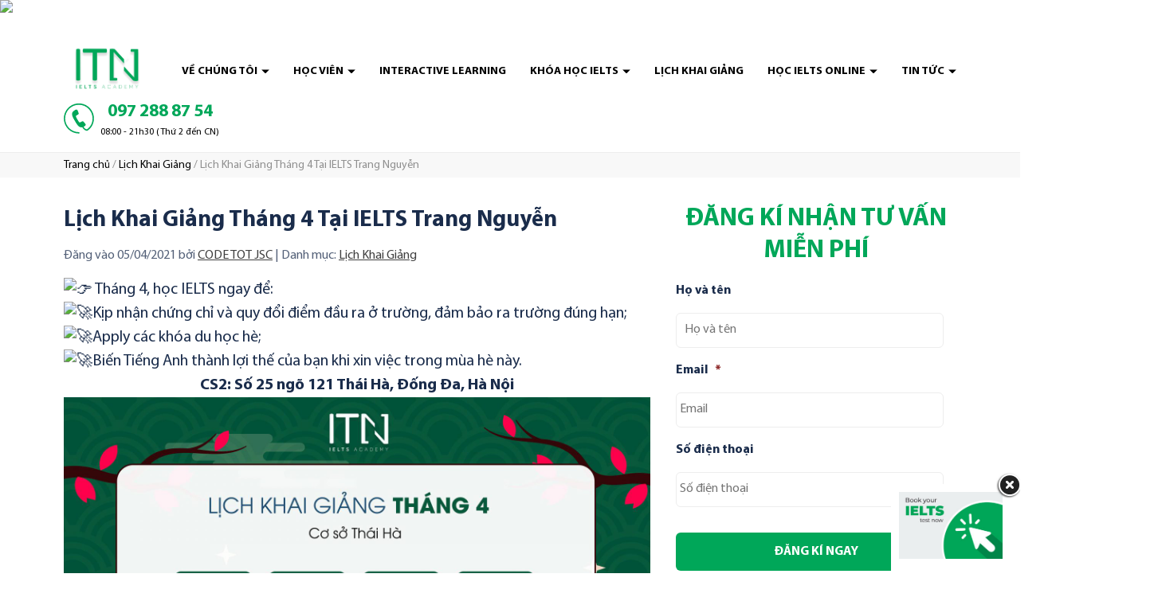

--- FILE ---
content_type: text/html; charset=UTF-8
request_url: https://itn.edu.vn/lich-khai-giang-thang-4-tai-ielts-trang-nguyen/
body_size: 33370
content:
<!doctype html>
<html lang="vi">
<head>
	<meta charset="UTF-8">
	<meta name="viewport" content="width=device-width, initial-scale=1">
	<link rel="profile" href="https://gmpg.org/xfn/11">

		<meta http-equiv="x-dns-prefetch-control" content="on">
<script>
var gform;gform||(document.addEventListener("gform_main_scripts_loaded",function(){gform.scriptsLoaded=!0}),document.addEventListener("gform/theme/scripts_loaded",function(){gform.themeScriptsLoaded=!0}),window.addEventListener("DOMContentLoaded",function(){gform.domLoaded=!0}),gform={domLoaded:!1,scriptsLoaded:!1,themeScriptsLoaded:!1,isFormEditor:()=>"function"==typeof InitializeEditor,callIfLoaded:function(o){return!(!gform.domLoaded||!gform.scriptsLoaded||!gform.themeScriptsLoaded&&!gform.isFormEditor()||(gform.isFormEditor()&&console.warn("The use of gform.initializeOnLoaded() is deprecated in the form editor context and will be removed in Gravity Forms 3.1."),o(),0))},initializeOnLoaded:function(o){gform.callIfLoaded(o)||(document.addEventListener("gform_main_scripts_loaded",()=>{gform.scriptsLoaded=!0,gform.callIfLoaded(o)}),document.addEventListener("gform/theme/scripts_loaded",()=>{gform.themeScriptsLoaded=!0,gform.callIfLoaded(o)}),window.addEventListener("DOMContentLoaded",()=>{gform.domLoaded=!0,gform.callIfLoaded(o)}))},hooks:{action:{},filter:{}},addAction:function(o,r,e,t){gform.addHook("action",o,r,e,t)},addFilter:function(o,r,e,t){gform.addHook("filter",o,r,e,t)},doAction:function(o){gform.doHook("action",o,arguments)},applyFilters:function(o){return gform.doHook("filter",o,arguments)},removeAction:function(o,r){gform.removeHook("action",o,r)},removeFilter:function(o,r,e){gform.removeHook("filter",o,r,e)},addHook:function(o,r,e,t,n){null==gform.hooks[o][r]&&(gform.hooks[o][r]=[]);var d=gform.hooks[o][r];null==n&&(n=r+"_"+d.length),gform.hooks[o][r].push({tag:n,callable:e,priority:t=null==t?10:t})},doHook:function(r,o,e){var t;if(e=Array.prototype.slice.call(e,1),null!=gform.hooks[r][o]&&((o=gform.hooks[r][o]).sort(function(o,r){return o.priority-r.priority}),o.forEach(function(o){"function"!=typeof(t=o.callable)&&(t=window[t]),"action"==r?t.apply(null,e):e[0]=t.apply(null,e)})),"filter"==r)return e[0]},removeHook:function(o,r,t,n){var e;null!=gform.hooks[o][r]&&(e=(e=gform.hooks[o][r]).filter(function(o,r,e){return!!(null!=n&&n!=o.tag||null!=t&&t!=o.priority)}),gform.hooks[o][r]=e)}});
</script>

	<link rel="dns-prefetch" href="//fonts.googleapis.com"/>
	<link rel="preconnect" href="https://fonts.gstatic.com/" crossorigin>
		<meta name='robots' content='index, follow, max-image-preview:large, max-snippet:-1, max-video-preview:-1' />
	<style>img:is([sizes="auto" i], [sizes^="auto," i]) { contain-intrinsic-size: 3000px 1500px }</style>
	
	<!-- This site is optimized with the Yoast SEO plugin v24.7 - https://yoast.com/wordpress/plugins/seo/ -->
	<title>Lịch Khai Giảng Tháng 4 Tại IELTS Trang Nguyễn</title>
	<meta name="description" content="Tháng 4, học IELTS ngay để: Kịp nhận chứng chỉ và quy đổi điểm đầu ra ở trường, đảm bảo ra trường đúng hạn; Apply các khóa du học hè; Biến Tiếng Anh thành" />
	<link rel="canonical" href="https://itn.edu.vn/lich-khai-giang-thang-4-tai-ielts-trang-nguyen/" />
	<meta property="og:locale" content="vi_VN" />
	<meta property="og:type" content="article" />
	<meta property="og:title" content="Lịch Khai Giảng Tháng 4 Tại IELTS Trang Nguyễn" />
	<meta property="og:description" content="Tháng 4, học IELTS ngay để: Kịp nhận chứng chỉ và quy đổi điểm đầu ra ở trường, đảm bảo ra trường đúng hạn; Apply các khóa du học hè; Biến Tiếng Anh thành" />
	<meta property="og:url" content="https://itn.edu.vn/lich-khai-giang-thang-4-tai-ielts-trang-nguyen/" />
	<meta property="og:site_name" content="IELTS Trang Nguyễn, Trung Tâm Luyện thi IELTS, Tài Liệu Tự Học IELTS" />
	<meta property="article:published_time" content="2021-04-05T02:33:23+00:00" />
	<meta property="article:modified_time" content="2021-04-14T03:08:47+00:00" />
	<meta property="og:image" content="https://itn.edu.vn/wp-content/uploads/2021/04/167463545-3821513581276509-7354896976399069832-n.jpg" />
	<meta property="og:image:width" content="1795" />
	<meta property="og:image:height" content="1205" />
	<meta property="og:image:type" content="image/jpeg" />
	<meta name="author" content="CODE TOT JSC" />
	<meta name="twitter:card" content="summary_large_image" />
	<meta name="twitter:label1" content="Được viết bởi" />
	<meta name="twitter:data1" content="CODE TOT JSC" />
	<!-- / Yoast SEO plugin. -->


<link rel='dns-prefetch' href='//cdn.jsdelivr.net' />
<link rel="alternate" type="application/rss+xml" title="Dòng thông tin IELTS Trang Nguyễn, Trung Tâm Luyện thi IELTS, Tài Liệu Tự Học IELTS &raquo;" href="https://itn.edu.vn/feed/" />
<link rel="alternate" type="application/rss+xml" title="IELTS Trang Nguyễn, Trung Tâm Luyện thi IELTS, Tài Liệu Tự Học IELTS &raquo; Dòng bình luận" href="https://itn.edu.vn/comments/feed/" />
<link rel="alternate" type="application/rss+xml" title="IELTS Trang Nguyễn, Trung Tâm Luyện thi IELTS, Tài Liệu Tự Học IELTS &raquo; Lịch Khai Giảng Tháng 4 Tại IELTS Trang Nguyễn Dòng bình luận" href="https://itn.edu.vn/lich-khai-giang-thang-4-tai-ielts-trang-nguyen/feed/" />
<script>
window._wpemojiSettings = {"baseUrl":"https:\/\/s.w.org\/images\/core\/emoji\/15.0.3\/72x72\/","ext":".png","svgUrl":"https:\/\/s.w.org\/images\/core\/emoji\/15.0.3\/svg\/","svgExt":".svg","source":{"concatemoji":"https:\/\/itn.edu.vn\/wp-includes\/js\/wp-emoji-release.min.js?ver=6.7.2"}};
/*! This file is auto-generated */
!function(i,n){var o,s,e;function c(e){try{var t={supportTests:e,timestamp:(new Date).valueOf()};sessionStorage.setItem(o,JSON.stringify(t))}catch(e){}}function p(e,t,n){e.clearRect(0,0,e.canvas.width,e.canvas.height),e.fillText(t,0,0);var t=new Uint32Array(e.getImageData(0,0,e.canvas.width,e.canvas.height).data),r=(e.clearRect(0,0,e.canvas.width,e.canvas.height),e.fillText(n,0,0),new Uint32Array(e.getImageData(0,0,e.canvas.width,e.canvas.height).data));return t.every(function(e,t){return e===r[t]})}function u(e,t,n){switch(t){case"flag":return n(e,"\ud83c\udff3\ufe0f\u200d\u26a7\ufe0f","\ud83c\udff3\ufe0f\u200b\u26a7\ufe0f")?!1:!n(e,"\ud83c\uddfa\ud83c\uddf3","\ud83c\uddfa\u200b\ud83c\uddf3")&&!n(e,"\ud83c\udff4\udb40\udc67\udb40\udc62\udb40\udc65\udb40\udc6e\udb40\udc67\udb40\udc7f","\ud83c\udff4\u200b\udb40\udc67\u200b\udb40\udc62\u200b\udb40\udc65\u200b\udb40\udc6e\u200b\udb40\udc67\u200b\udb40\udc7f");case"emoji":return!n(e,"\ud83d\udc26\u200d\u2b1b","\ud83d\udc26\u200b\u2b1b")}return!1}function f(e,t,n){var r="undefined"!=typeof WorkerGlobalScope&&self instanceof WorkerGlobalScope?new OffscreenCanvas(300,150):i.createElement("canvas"),a=r.getContext("2d",{willReadFrequently:!0}),o=(a.textBaseline="top",a.font="600 32px Arial",{});return e.forEach(function(e){o[e]=t(a,e,n)}),o}function t(e){var t=i.createElement("script");t.src=e,t.defer=!0,i.head.appendChild(t)}"undefined"!=typeof Promise&&(o="wpEmojiSettingsSupports",s=["flag","emoji"],n.supports={everything:!0,everythingExceptFlag:!0},e=new Promise(function(e){i.addEventListener("DOMContentLoaded",e,{once:!0})}),new Promise(function(t){var n=function(){try{var e=JSON.parse(sessionStorage.getItem(o));if("object"==typeof e&&"number"==typeof e.timestamp&&(new Date).valueOf()<e.timestamp+604800&&"object"==typeof e.supportTests)return e.supportTests}catch(e){}return null}();if(!n){if("undefined"!=typeof Worker&&"undefined"!=typeof OffscreenCanvas&&"undefined"!=typeof URL&&URL.createObjectURL&&"undefined"!=typeof Blob)try{var e="postMessage("+f.toString()+"("+[JSON.stringify(s),u.toString(),p.toString()].join(",")+"));",r=new Blob([e],{type:"text/javascript"}),a=new Worker(URL.createObjectURL(r),{name:"wpTestEmojiSupports"});return void(a.onmessage=function(e){c(n=e.data),a.terminate(),t(n)})}catch(e){}c(n=f(s,u,p))}t(n)}).then(function(e){for(var t in e)n.supports[t]=e[t],n.supports.everything=n.supports.everything&&n.supports[t],"flag"!==t&&(n.supports.everythingExceptFlag=n.supports.everythingExceptFlag&&n.supports[t]);n.supports.everythingExceptFlag=n.supports.everythingExceptFlag&&!n.supports.flag,n.DOMReady=!1,n.readyCallback=function(){n.DOMReady=!0}}).then(function(){return e}).then(function(){var e;n.supports.everything||(n.readyCallback(),(e=n.source||{}).concatemoji?t(e.concatemoji):e.wpemoji&&e.twemoji&&(t(e.twemoji),t(e.wpemoji)))}))}((window,document),window._wpemojiSettings);
</script>
<style id='ct-bones-fonts-body-inline-css'>
@font-face{	font-family:'Myriad Pro';	src:url('https://itn.edu.vn/wp-content/themes/ct-bones/dynamic-assets/fonts/myriad-pro/MyriadPro-SemiCn.woff2') format('woff2'),		url('https://itn.edu.vn/wp-content/themes/ct-bones/dynamic-assets/fonts/myriad-pro/MyriadPro-SemiCn.woff') format('woff');	font-weight:normal;	font-style:normal;	font-display:swap;}@font-face{	font-family:'Myriad Pro';	src:url('https://itn.edu.vn/wp-content/themes/ct-bones/dynamic-assets/fonts/myriad-pro/MyriadPro-Regular.woff2') format('woff2'),		url('https://itn.edu.vn/wp-content/themes/ct-bones/dynamic-assets/fonts/myriad-pro/MyriadPro-Regular.woff') format('woff');	font-weight:normal;	font-style:normal;	font-display:swap;}@font-face{	font-family:'Myriad Pro';	src:url('https://itn.edu.vn/wp-content/themes/ct-bones/dynamic-assets/fonts/myriad-pro/MyriadPro-SemiboldIt.woff2') format('woff2'),		url('https://itn.edu.vn/wp-content/themes/ct-bones/dynamic-assets/fonts/myriad-pro/MyriadPro-SemiboldIt.woff') format('woff');	font-weight:600;	font-style:italic;	font-display:swap;}@font-face{	font-family:'Myriad Pro';	src:url('https://itn.edu.vn/wp-content/themes/ct-bones/dynamic-assets/fonts/myriad-pro/MyriadPro-Bold.woff2') format('woff2'),		url('https://itn.edu.vn/wp-content/themes/ct-bones/dynamic-assets/fonts/myriad-pro/MyriadPro-Bold.woff') format('woff');	font-weight:700;	font-style:normal;	font-display:swap;}
</style>
<style id='wp-emoji-styles-inline-css'>

	img.wp-smiley, img.emoji {
		display: inline !important;
		border: none !important;
		box-shadow: none !important;
		height: 1em !important;
		width: 1em !important;
		margin: 0 0.07em !important;
		vertical-align: -0.1em !important;
		background: none !important;
		padding: 0 !important;
	}
</style>
<link rel='stylesheet' id='wp-block-library-css' href='https://itn.edu.vn/wp-includes/css/dist/block-library/style.min.css?ver=6.7.2' media='all' />
<style id='ct-blocks-image-slider-style-inline-css'>
.ct-blocks-image-slider__item{width:100%}.ct-blocks-image-slider .flickity-prev-next-button .flickity-button-icon{transform:rotate(-90deg)}.ct-blocks-image-slider.has-height-animation .flickity-viewport{transition:height .3s}

</style>
<link rel='stylesheet' id='ct-bones-legacy-frontend-css' href='https://itn.edu.vn/wp-content/themes/ct-bones/assets/css/legacy-frontend.min.css?ver=6.3.19' media='all' />
<link rel='stylesheet' id='ct-bones-frontend-css' href='https://itn.edu.vn/wp-content/themes/ct-bones/assets/css/frontend.min.css?ver=6.3.19' media='all' />
<style id='classic-theme-styles-inline-css'>
/*! This file is auto-generated */
.wp-block-button__link{color:#fff;background-color:#32373c;border-radius:9999px;box-shadow:none;text-decoration:none;padding:calc(.667em + 2px) calc(1.333em + 2px);font-size:1.125em}.wp-block-file__button{background:#32373c;color:#fff;text-decoration:none}
</style>
<style id='global-styles-inline-css'>
:root{--wp--preset--aspect-ratio--square: 1;--wp--preset--aspect-ratio--4-3: 4/3;--wp--preset--aspect-ratio--3-4: 3/4;--wp--preset--aspect-ratio--3-2: 3/2;--wp--preset--aspect-ratio--2-3: 2/3;--wp--preset--aspect-ratio--16-9: 16/9;--wp--preset--aspect-ratio--9-16: 9/16;--wp--preset--color--black: var(--black);--wp--preset--color--cyan-bluish-gray: #abb8c3;--wp--preset--color--white: var(--white);--wp--preset--color--pale-pink: #f78da7;--wp--preset--color--vivid-red: #cf2e2e;--wp--preset--color--luminous-vivid-orange: #ff6900;--wp--preset--color--luminous-vivid-amber: #fcb900;--wp--preset--color--light-green-cyan: #7bdcb5;--wp--preset--color--vivid-green-cyan: #00d084;--wp--preset--color--pale-cyan-blue: #8ed1fc;--wp--preset--color--vivid-cyan-blue: #0693e3;--wp--preset--color--vivid-purple: #9b51e0;--wp--preset--color--primary: var(--primary);--wp--preset--color--secondary: var(--secondary);--wp--preset--color--dark: #333;--wp--preset--color--gray: #888;--wp--preset--color--light: #efefef;--wp--preset--gradient--vivid-cyan-blue-to-vivid-purple: linear-gradient(135deg,rgba(6,147,227,1) 0%,rgb(155,81,224) 100%);--wp--preset--gradient--light-green-cyan-to-vivid-green-cyan: linear-gradient(135deg,rgb(122,220,180) 0%,rgb(0,208,130) 100%);--wp--preset--gradient--luminous-vivid-amber-to-luminous-vivid-orange: linear-gradient(135deg,rgba(252,185,0,1) 0%,rgba(255,105,0,1) 100%);--wp--preset--gradient--luminous-vivid-orange-to-vivid-red: linear-gradient(135deg,rgba(255,105,0,1) 0%,rgb(207,46,46) 100%);--wp--preset--gradient--very-light-gray-to-cyan-bluish-gray: linear-gradient(135deg,rgb(238,238,238) 0%,rgb(169,184,195) 100%);--wp--preset--gradient--cool-to-warm-spectrum: linear-gradient(135deg,rgb(74,234,220) 0%,rgb(151,120,209) 20%,rgb(207,42,186) 40%,rgb(238,44,130) 60%,rgb(251,105,98) 80%,rgb(254,248,76) 100%);--wp--preset--gradient--blush-light-purple: linear-gradient(135deg,rgb(255,206,236) 0%,rgb(152,150,240) 100%);--wp--preset--gradient--blush-bordeaux: linear-gradient(135deg,rgb(254,205,165) 0%,rgb(254,45,45) 50%,rgb(107,0,62) 100%);--wp--preset--gradient--luminous-dusk: linear-gradient(135deg,rgb(255,203,112) 0%,rgb(199,81,192) 50%,rgb(65,88,208) 100%);--wp--preset--gradient--pale-ocean: linear-gradient(135deg,rgb(255,245,203) 0%,rgb(182,227,212) 50%,rgb(51,167,181) 100%);--wp--preset--gradient--electric-grass: linear-gradient(135deg,rgb(202,248,128) 0%,rgb(113,206,126) 100%);--wp--preset--gradient--midnight: linear-gradient(135deg,rgb(2,3,129) 0%,rgb(40,116,252) 100%);--wp--preset--font-size--small: 13px;--wp--preset--font-size--medium: 20px;--wp--preset--font-size--large: 36px;--wp--preset--font-size--x-large: 42px;--wp--preset--font-size--heading-1: 28.832px;--wp--preset--font-size--heading-2: 25.632px;--wp--preset--font-size--heading-3: 22.784px;--wp--preset--font-size--heading-4: 20.256px;--wp--preset--font-size--heading-5: 18px;--wp--preset--font-size--heading-6: 14.224px;--wp--preset--spacing--20: 0.44rem;--wp--preset--spacing--30: 0.67rem;--wp--preset--spacing--40: 1rem;--wp--preset--spacing--50: 1.5rem;--wp--preset--spacing--60: 2.25rem;--wp--preset--spacing--70: 3.38rem;--wp--preset--spacing--80: 5.06rem;--wp--preset--shadow--natural: 6px 6px 9px rgba(0, 0, 0, 0.2);--wp--preset--shadow--deep: 12px 12px 50px rgba(0, 0, 0, 0.4);--wp--preset--shadow--sharp: 6px 6px 0px rgba(0, 0, 0, 0.2);--wp--preset--shadow--outlined: 6px 6px 0px -3px rgba(255, 255, 255, 1), 6px 6px rgba(0, 0, 0, 1);--wp--preset--shadow--crisp: 6px 6px 0px rgba(0, 0, 0, 1);}:where(.is-layout-flex){gap: 0.5em;}:where(.is-layout-grid){gap: 0.5em;}body .is-layout-flex{display: flex;}.is-layout-flex{flex-wrap: wrap;align-items: center;}.is-layout-flex > :is(*, div){margin: 0;}body .is-layout-grid{display: grid;}.is-layout-grid > :is(*, div){margin: 0;}:where(.wp-block-columns.is-layout-flex){gap: 2em;}:where(.wp-block-columns.is-layout-grid){gap: 2em;}:where(.wp-block-post-template.is-layout-flex){gap: 1.25em;}:where(.wp-block-post-template.is-layout-grid){gap: 1.25em;}.has-black-color{color: var(--wp--preset--color--black) !important;}.has-cyan-bluish-gray-color{color: var(--wp--preset--color--cyan-bluish-gray) !important;}.has-white-color{color: var(--wp--preset--color--white) !important;}.has-pale-pink-color{color: var(--wp--preset--color--pale-pink) !important;}.has-vivid-red-color{color: var(--wp--preset--color--vivid-red) !important;}.has-luminous-vivid-orange-color{color: var(--wp--preset--color--luminous-vivid-orange) !important;}.has-luminous-vivid-amber-color{color: var(--wp--preset--color--luminous-vivid-amber) !important;}.has-light-green-cyan-color{color: var(--wp--preset--color--light-green-cyan) !important;}.has-vivid-green-cyan-color{color: var(--wp--preset--color--vivid-green-cyan) !important;}.has-pale-cyan-blue-color{color: var(--wp--preset--color--pale-cyan-blue) !important;}.has-vivid-cyan-blue-color{color: var(--wp--preset--color--vivid-cyan-blue) !important;}.has-vivid-purple-color{color: var(--wp--preset--color--vivid-purple) !important;}.has-black-background-color{background-color: var(--wp--preset--color--black) !important;}.has-cyan-bluish-gray-background-color{background-color: var(--wp--preset--color--cyan-bluish-gray) !important;}.has-white-background-color{background-color: var(--wp--preset--color--white) !important;}.has-pale-pink-background-color{background-color: var(--wp--preset--color--pale-pink) !important;}.has-vivid-red-background-color{background-color: var(--wp--preset--color--vivid-red) !important;}.has-luminous-vivid-orange-background-color{background-color: var(--wp--preset--color--luminous-vivid-orange) !important;}.has-luminous-vivid-amber-background-color{background-color: var(--wp--preset--color--luminous-vivid-amber) !important;}.has-light-green-cyan-background-color{background-color: var(--wp--preset--color--light-green-cyan) !important;}.has-vivid-green-cyan-background-color{background-color: var(--wp--preset--color--vivid-green-cyan) !important;}.has-pale-cyan-blue-background-color{background-color: var(--wp--preset--color--pale-cyan-blue) !important;}.has-vivid-cyan-blue-background-color{background-color: var(--wp--preset--color--vivid-cyan-blue) !important;}.has-vivid-purple-background-color{background-color: var(--wp--preset--color--vivid-purple) !important;}.has-black-border-color{border-color: var(--wp--preset--color--black) !important;}.has-cyan-bluish-gray-border-color{border-color: var(--wp--preset--color--cyan-bluish-gray) !important;}.has-white-border-color{border-color: var(--wp--preset--color--white) !important;}.has-pale-pink-border-color{border-color: var(--wp--preset--color--pale-pink) !important;}.has-vivid-red-border-color{border-color: var(--wp--preset--color--vivid-red) !important;}.has-luminous-vivid-orange-border-color{border-color: var(--wp--preset--color--luminous-vivid-orange) !important;}.has-luminous-vivid-amber-border-color{border-color: var(--wp--preset--color--luminous-vivid-amber) !important;}.has-light-green-cyan-border-color{border-color: var(--wp--preset--color--light-green-cyan) !important;}.has-vivid-green-cyan-border-color{border-color: var(--wp--preset--color--vivid-green-cyan) !important;}.has-pale-cyan-blue-border-color{border-color: var(--wp--preset--color--pale-cyan-blue) !important;}.has-vivid-cyan-blue-border-color{border-color: var(--wp--preset--color--vivid-cyan-blue) !important;}.has-vivid-purple-border-color{border-color: var(--wp--preset--color--vivid-purple) !important;}.has-vivid-cyan-blue-to-vivid-purple-gradient-background{background: var(--wp--preset--gradient--vivid-cyan-blue-to-vivid-purple) !important;}.has-light-green-cyan-to-vivid-green-cyan-gradient-background{background: var(--wp--preset--gradient--light-green-cyan-to-vivid-green-cyan) !important;}.has-luminous-vivid-amber-to-luminous-vivid-orange-gradient-background{background: var(--wp--preset--gradient--luminous-vivid-amber-to-luminous-vivid-orange) !important;}.has-luminous-vivid-orange-to-vivid-red-gradient-background{background: var(--wp--preset--gradient--luminous-vivid-orange-to-vivid-red) !important;}.has-very-light-gray-to-cyan-bluish-gray-gradient-background{background: var(--wp--preset--gradient--very-light-gray-to-cyan-bluish-gray) !important;}.has-cool-to-warm-spectrum-gradient-background{background: var(--wp--preset--gradient--cool-to-warm-spectrum) !important;}.has-blush-light-purple-gradient-background{background: var(--wp--preset--gradient--blush-light-purple) !important;}.has-blush-bordeaux-gradient-background{background: var(--wp--preset--gradient--blush-bordeaux) !important;}.has-luminous-dusk-gradient-background{background: var(--wp--preset--gradient--luminous-dusk) !important;}.has-pale-ocean-gradient-background{background: var(--wp--preset--gradient--pale-ocean) !important;}.has-electric-grass-gradient-background{background: var(--wp--preset--gradient--electric-grass) !important;}.has-midnight-gradient-background{background: var(--wp--preset--gradient--midnight) !important;}.has-small-font-size{font-size: var(--wp--preset--font-size--small) !important;}.has-medium-font-size{font-size: var(--wp--preset--font-size--medium) !important;}.has-large-font-size{font-size: var(--wp--preset--font-size--large) !important;}.has-x-large-font-size{font-size: var(--wp--preset--font-size--x-large) !important;}
:where(.wp-block-post-template.is-layout-flex){gap: 1.25em;}:where(.wp-block-post-template.is-layout-grid){gap: 1.25em;}
:where(.wp-block-columns.is-layout-flex){gap: 2em;}:where(.wp-block-columns.is-layout-grid){gap: 2em;}
:root :where(.wp-block-pullquote){font-size: 1.5em;line-height: 1.6;}
</style>
<link rel='stylesheet' id='ct-blocks-accordions-frontend-css-css' href='https://itn.edu.vn/wp-content/plugins/ct-blocks/components/accordions/build/accordions.css?ver=1755479025' media='all' />
<link rel='stylesheet' id='ct-blocks-frontend-legacy-style-css' href='https://itn.edu.vn/wp-content/plugins/ct-blocks/assets/css/legacy-frontend.min.css?ver=5.1.13' media='all' />
<link rel='stylesheet' id='ct-blocks-frontend-style-css' href='https://itn.edu.vn/wp-content/plugins/ct-blocks/assets/css/frontend.min.css?ver=5.1.13' media='all' />
<link rel='stylesheet' id='swiper-css' href='https://cdn.jsdelivr.net/npm/swiper@8/swiper-bundle.min.css?ver=8.4.2' media='all' />
<link rel='stylesheet' id='kk-star-ratings-css' href='https://itn.edu.vn/wp-content/plugins/kk-star-ratings/src/core/public/css/kk-star-ratings.min.css?ver=5.4.10.2' media='all' />
<link rel='stylesheet' id='toc-screen-css' href='https://itn.edu.vn/wp-content/plugins/table-of-contents-plus/screen.min.css?ver=2411.1' media='all' />
<style id='akismet-widget-style-inline-css'>

			.a-stats {
				--akismet-color-mid-green: #357b49;
				--akismet-color-white: #fff;
				--akismet-color-light-grey: #f6f7f7;

				max-width: 350px;
				width: auto;
			}

			.a-stats * {
				all: unset;
				box-sizing: border-box;
			}

			.a-stats strong {
				font-weight: 600;
			}

			.a-stats a.a-stats__link,
			.a-stats a.a-stats__link:visited,
			.a-stats a.a-stats__link:active {
				background: var(--akismet-color-mid-green);
				border: none;
				box-shadow: none;
				border-radius: 8px;
				color: var(--akismet-color-white);
				cursor: pointer;
				display: block;
				font-family: -apple-system, BlinkMacSystemFont, 'Segoe UI', 'Roboto', 'Oxygen-Sans', 'Ubuntu', 'Cantarell', 'Helvetica Neue', sans-serif;
				font-weight: 500;
				padding: 12px;
				text-align: center;
				text-decoration: none;
				transition: all 0.2s ease;
			}

			/* Extra specificity to deal with TwentyTwentyOne focus style */
			.widget .a-stats a.a-stats__link:focus {
				background: var(--akismet-color-mid-green);
				color: var(--akismet-color-white);
				text-decoration: none;
			}

			.a-stats a.a-stats__link:hover {
				filter: brightness(110%);
				box-shadow: 0 4px 12px rgba(0, 0, 0, 0.06), 0 0 2px rgba(0, 0, 0, 0.16);
			}

			.a-stats .count {
				color: var(--akismet-color-white);
				display: block;
				font-size: 1.5em;
				line-height: 1.4;
				padding: 0 13px;
				white-space: nowrap;
			}
		
</style>
<link rel='stylesheet' id='itn-frontend-css-css' href='https://itn.edu.vn/wp-content/themes/itn/assets/css/frontend.min.css?ver=0.0.16' media='all' />
<link rel='stylesheet' id='gforms_reset_css-css' href='https://itn.edu.vn/wp-content/plugins/gravityforms/legacy/css/formreset.min.css?ver=2.9.0.4' media='all' />
<link rel='stylesheet' id='gforms_formsmain_css-css' href='https://itn.edu.vn/wp-content/plugins/gravityforms/legacy/css/formsmain.min.css?ver=2.9.0.4' media='all' />
<link rel='stylesheet' id='gforms_ready_class_css-css' href='https://itn.edu.vn/wp-content/plugins/gravityforms/legacy/css/readyclass.min.css?ver=2.9.0.4' media='all' />
<link rel='stylesheet' id='gforms_browsers_css-css' href='https://itn.edu.vn/wp-content/plugins/gravityforms/legacy/css/browsers.min.css?ver=2.9.0.4' media='all' />
<script src="https://itn.edu.vn/wp-content/themes/ct-bones/assets/vendors/lazysizes.min.js?ver=5.2.2" id="lazysizes-js" defer></script>
<script src="https://itn.edu.vn/wp-content/plugins/ct-blocks/components/accordions/build/accordions.js?ver=1755479025" id="ct-blocks-accordions-frontend-js-js" defer></script>
<script src="https://itn.edu.vn/wp-content/plugins/ct-blocks/components/image-slider/build/image-slider.js?ver=958c6c0d0bff0cf7842c9103bd1ea4e7" id="ct-blocks-image-slider-frontend-js-js" defer></script>
<script src="https://itn.edu.vn/wp-includes/js/jquery/jquery.min.js?ver=3.7.1" id="jquery-core-js"></script>
<script src="https://itn.edu.vn/wp-includes/js/jquery/jquery-migrate.min.js?ver=3.4.1" id="jquery-migrate-js" defer></script>
<script defer='defer' src="https://itn.edu.vn/wp-content/plugins/gravityforms/js/jquery.json.min.js?ver=2.9.0.4" id="gform_json-js"></script>
<script id="gform_gravityforms-js-extra">
var gf_global = {"gf_currency_config":{"name":"U.S. Dollar","symbol_left":"$","symbol_right":"","symbol_padding":"","thousand_separator":",","decimal_separator":".","decimals":2,"code":"USD"},"base_url":"https:\/\/itn.edu.vn\/wp-content\/plugins\/gravityforms","number_formats":[],"spinnerUrl":"https:\/\/itn.edu.vn\/wp-content\/plugins\/gravityforms\/images\/spinner.svg","version_hash":"1a19ed3fe38cf7e6f703a0d8c8dee60b","strings":{"newRowAdded":"New row added.","rowRemoved":"Row removed","formSaved":"The form has been saved.  The content contains the link to return and complete the form."}};
var gform_i18n = {"datepicker":{"days":{"monday":"Mo","tuesday":"Tu","wednesday":"We","thursday":"Th","friday":"Fr","saturday":"Sa","sunday":"Su"},"months":{"january":"January","february":"February","march":"March","april":"April","may":"May","june":"June","july":"July","august":"August","september":"September","october":"October","november":"November","december":"December"},"firstDay":1,"iconText":"Select date"}};
var gf_legacy_multi = {"4":"1"};
var gform_gravityforms = {"strings":{"invalid_file_extension":"This type of file is not allowed. Must be one of the following:","delete_file":"Delete this file","in_progress":"in progress","file_exceeds_limit":"File exceeds size limit","illegal_extension":"This type of file is not allowed.","max_reached":"Maximum number of files reached","unknown_error":"There was a problem while saving the file on the server","currently_uploading":"Please wait for the uploading to complete","cancel":"Cancel","cancel_upload":"Cancel this upload","cancelled":"Cancelled"},"vars":{"images_url":"https:\/\/itn.edu.vn\/wp-content\/plugins\/gravityforms\/images"}};
</script>
<script id="gform_gravityforms-js-before">

</script>
<script defer src="https://itn.edu.vn/wp-content/plugins/gravityforms/js/gravityforms.min.js?ver=2.9.0.4" id="gform_gravityforms-js"></script>
<script defer src="https://itn.edu.vn/wp-content/plugins/gravityforms/assets/js/dist/utils.min.js?ver=501a987060f4426fb517400c73c7fc1e" id="gform_gravityforms_utils-js"></script>
<link rel="https://api.w.org/" href="https://itn.edu.vn/wp-json/" /><link rel="alternate" title="JSON" type="application/json" href="https://itn.edu.vn/wp-json/wp/v2/posts/6854" /><link rel="alternate" title="oNhúng (JSON)" type="application/json+oembed" href="https://itn.edu.vn/wp-json/oembed/1.0/embed?url=https%3A%2F%2Fitn.edu.vn%2Flich-khai-giang-thang-4-tai-ielts-trang-nguyen%2F" />
<link rel="alternate" title="oNhúng (XML)" type="text/xml+oembed" href="https://itn.edu.vn/wp-json/oembed/1.0/embed?url=https%3A%2F%2Fitn.edu.vn%2Flich-khai-giang-thang-4-tai-ielts-trang-nguyen%2F&#038;format=xml" />
<!-- Meta Pixel Code -->
<script async type="pmdelayedscript" data-perfmatters-type="text/javascript" data-cfasync="false" data-no-optimize="1" data-no-defer="1" data-no-minify="1">
!function(f,b,e,v,n,t,s)
{if(f.fbq)return;n=f.fbq=function(){n.callMethod?
n.callMethod.apply(n,arguments):n.queue.push(arguments)};
if(!f._fbq)f._fbq=n;n.push=n;n.loaded=!0;n.version='2.0';
n.queue=[];t=b.createElement(e);t.async=!0;
t.src=v;s=b.getElementsByTagName(e)[0];
s.parentNode.insertBefore(t,s)}(window, document,'script',
'https://connect.facebook.net/en_US/fbevents.js');
fbq('init', '1092389084875027');
fbq('track', 'PageView');
</script>
<img height="1" width="1" src="https://www.facebook.com/tr?id=1092389084875027&ev=PageView&noscript=1" />
<!-- End Meta Pixel Code --><!-- Google tag (gtag.js) -->
<script async src="https://www.googletagmanager.com/gtag/js?id=UA-125956406-1" type="pmdelayedscript" data-cfasync="false" data-no-optimize="1" data-no-defer="1" data-no-minify="1"></script>
<script type="pmdelayedscript" data-cfasync="false" data-no-optimize="1" data-no-defer="1" data-no-minify="1">
  window.dataLayer = window.dataLayer || [];
  function gtag(){dataLayer.push(arguments);}
  gtag('js', new Date());

  gtag('config', 'UA-125956406-1');
</script>

<!-- This site is optimized with the Schema plugin v1.7.9.6 - https://schema.press -->
<script type="application/ld+json">{"@context":"https:\/\/schema.org\/","@type":"BlogPosting","mainEntityOfPage":{"@type":"WebPage","@id":"https:\/\/itn.edu.vn\/lich-khai-giang-thang-4-tai-ielts-trang-nguyen\/"},"url":"https:\/\/itn.edu.vn\/lich-khai-giang-thang-4-tai-ielts-trang-nguyen\/","headline":"Lịch Khai Giảng Tháng 4 Tại IELTS Trang Nguyễn","datePublished":"2021-04-05T09:33:23+07:00","dateModified":"2021-04-14T10:08:47+07:00","publisher":{"@type":"Organization","@id":"https:\/\/itn.edu.vn\/#organization","name":"IELTS Trang Nguyễn","logo":{"@type":"ImageObject","url":"https:\/\/itn.edu.vn\/wp-content\/uploads\/2020\/04\/56264432-2144744852286732-189368294946373632-o.jpg","width":600,"height":60}},"image":{"@type":"ImageObject","url":"https:\/\/itn.edu.vn\/wp-content\/uploads\/2021\/04\/167463545-3821513581276509-7354896976399069832-n.jpg","width":1795,"height":1205},"articleSection":"Lịch Khai Giảng","description":"Tháng 4, học IELTS ngay để: Kịp nhận chứng chỉ và quy đổi điểm đầu ra ở trường, đảm bảo ra trường đúng hạn; Apply các khóa du học hè; Biến Tiếng Anh thành lợi thế của bạn khi xin việc trong mùa hè này. CS2: Số 25 ngõ","author":{"@type":"Person","name":"CODE TOT JSC","url":"https:\/\/itn.edu.vn\/author\/codetot\/","image":{"@type":"ImageObject","url":"https:\/\/secure.gravatar.com\/avatar\/b2f40c1109d3d275d982a463d8c69065?s=96&d=mm&r=g","height":96,"width":96}}}</script>

<meta name="theme-color" content="#00a759">

<!-- This site is optimized with the Schema plugin v1.7.9.6 - https://schema.press -->
<script type="application/ld+json">{
    "@context": "http://schema.org",
    "@type": "BreadcrumbList",
    "itemListElement": [
        {
            "@type": "ListItem",
            "position": 1,
            "item": {
                "@id": "https://itn.edu.vn",
                "name": "Home"
            }
        },
        {
            "@type": "ListItem",
            "position": 2,
            "item": {
                "@id": "https://itn.edu.vn/lich-khai-giang-thang-4-tai-ielts-trang-nguyen/",
                "name": "L\u1ecbch Khai Gi\u1ea3ng Th\u00e1ng 4 T\u1ea1i IELTS Trang Nguy\u1ec5n",
                "image": "https://itn.edu.vn/wp-content/uploads/2021/04/167463545-3821513581276509-7354896976399069832-n.jpg"
            }
        }
    ]
}</script>

<link rel="icon" href="https://itn.edu.vn/wp-content/uploads/2018/08/cropped-logo-hep-3-1-32x32.png" sizes="32x32" />
<link rel="icon" href="https://itn.edu.vn/wp-content/uploads/2018/08/cropped-logo-hep-3-1-192x192.png" sizes="192x192" />
<link rel="apple-touch-icon" href="https://itn.edu.vn/wp-content/uploads/2018/08/cropped-logo-hep-3-1-180x180.png" />
<meta name="msapplication-TileImage" content="https://itn.edu.vn/wp-content/uploads/2018/08/cropped-logo-hep-3-1-270x270.png" />
<style id="codetot-custom-styles">:root{--black:#000;--white:#fff;--dark:#1e1e1e;--dark-2:#141414;--dark-3:#444;--dark-4:#455879;--dark-green:#253c57;--gray:#8f8f8f;--light:#f8f8f8;--light-2:#f1f3f5;--primary:#1346af;--primary-light:rgba(19,70,175,0.1);--primary-darker:#1521e5;--secondary:#f1592a;--yellow:#ffcb47;--blue:#0081af;--blue-light:#2cc9bc;--red:#f22b29;--pink:#d8315b;--orange:#f96331;--border:#ededed;--body-text-color:#111;--footer-text-color:#c9d0dc;--font-default:-apple-system,BlinkMacSystemFont,'SegoeUI',Roboto,Oxygen-Sans,Ubuntu,Cantarell,'HelveticaNeue',sans-serif;--font-normal:400;--font-bold:700;--grid-gutter:10px;--grid-gutter-m:16px;--container-gutter:20px;--container-gutter-s:40px;--container-gutter-m:60px;--container-gutter-ml:80px;--container-max:1280px;--section-space:2em;--xxs:380px;--xs:480px;--s:588px;--sm:782px;--sml:960px;--m:1080px;--ml:1280px;--l:1440px;--xl:1600px;--sidebar-width:300px;--small-sidebar-width:250px;--border-radius:6px;--header-breakpoint:1024px;--text-large:1.15rem;--text-small:0.85rem;--element-space:20px;--column-space:20px;}:root{--primary: #00a759;--secondary: #e03939;--body-text-color: #1a2c4b;--h1: 1.802rem;--h2: 1.602rem;--h3: 1.424rem;--h4: 1.266rem;--h5: 1.125rem;--h6: 0.889rem;}
body {font-family: "Myriad Pro", Arial, Helvetica, sans-serif;}h1, h2, h3, h4, h5, h6, .heading-text, .widget__title {font-family: Myriad Pro, sans-serif;}</style></head>

<body class="post-template-default single single-post postid-6854 single-format-standard wp-custom-logo">
		<div id="page" class="site">
		<a class="skip-link screen-reader-text" href="#primary">Chuyển tới nội dung</a>
				
<header id="masthead" class="header header--layout-theme header--has-bg bg-white header--light-contract"  data-block="header" data-sticky-header="">
  <div class="header__sticky js-sticky-header">  <div class="header__wrapper">
	<div class="container header__container">
		<div class="grid header__grid">
			<div class="grid__col header__col header__col--menu-logo">
				<div class="grid__col header__col header__col--logo">
  <div class="header__logo"> <span class="screen-reader-text">IELTS Trang Nguyễn</span><a href="https://itn.edu.vn/" class="custom-logo-link" rel="home"><img width="757" height="508" src="https://itn.edu.vn/wp-content/uploads/2018/08/logo-hep-1.png" class="custom-logo" alt="IELTS Trang Nguyễn, Trung Tâm Luyện thi IELTS, Tài Liệu Tự Học IELTS" decoding="async" fetchpriority="high" srcset="https://itn.edu.vn/wp-content/uploads/2018/08/logo-hep-1.png 757w, https://itn.edu.vn/wp-content/uploads/2018/08/logo-hep-1-300x201.png 300w" sizes="(max-width: 757px) 100vw, 757px" /></a></div></div>
			</div>
			
<div class="grid__col header__col header__col--navigation">
    <nav class="header__nav"><ul id="menu-main-menu" class="header__menu"><li id="menu-item-987" class="menu-item menu-item-type-post_type menu-item-object-page menu-item-has-children menu-item-987"><a href="https://itn.edu.vn/gioi-thieu/ve-chung-toi/">VỀ CHÚNG TÔI</a><span class="icon-toggle js-toggle-sub-menu"></span>
<ul class="sub-menu">
	<li id="menu-item-880" class="menu-item menu-item-type-post_type menu-item-object-page menu-item-880"><a href="https://itn.edu.vn/gioi-thieu/giang-vien/">Giảng Viên IELTS</a></li>
	<li id="menu-item-9873" class="menu-item menu-item-type-post_type menu-item-object-page menu-item-9873"><a href="https://itn.edu.vn/gioi-thieu/giang-vien-communication-11/">Giảng viên Giao tiếp, Bộ giáo dục</a></li>
	<li id="menu-item-9052" class="menu-item menu-item-type-taxonomy menu-item-object-category menu-item-9052"><a href="https://itn.edu.vn/category/tuyen-dung/">Tuyển dụng</a></li>
</ul>
</li>
<li id="menu-item-2352" class="menu-item menu-item-type-post_type menu-item-object-page menu-item-has-children menu-item-2352"><a href="https://itn.edu.vn/hoc-vien/">Học Viên</a><span class="icon-toggle js-toggle-sub-menu"></span>
<ul class="sub-menu">
	<li id="menu-item-476" class="menu-item menu-item-type-post_type menu-item-object-page menu-item-476"><a href="https://itn.edu.vn/hoc-vien/bang-vang/">Bảng Vàng</a></li>
	<li id="menu-item-2353" class="menu-item menu-item-type-post_type menu-item-object-page menu-item-2353"><a href="https://itn.edu.vn/hoc-vien/review-cua-hoc-vien/">Review Của Học Viên</a></li>
</ul>
</li>
<li id="menu-item-1087" class="menu-item menu-item-type-post_type menu-item-object-page menu-item-1087"><a href="https://itn.edu.vn/interactive-learning/">Interactive Learning</a></li>
<li id="menu-item-497" class="menu-item menu-item-type-post_type menu-item-object-page menu-item-has-children menu-item-497"><a href="https://itn.edu.vn/khoa-hoc-ielts/">KHÓA HỌC IELTS</a><span class="icon-toggle js-toggle-sub-menu"></span>
<ul class="sub-menu">
	<li id="menu-item-9062" class="menu-item menu-item-type-post_type menu-item-object-course menu-item-9062"><a href="https://itn.edu.vn/khoa-hoc-ielts-accelerate-5-5/">Khóa học IELTS Accelerate (5.5+)</a></li>
	<li id="menu-item-9061" class="menu-item menu-item-type-post_type menu-item-object-course menu-item-9061"><a href="https://itn.edu.vn/khoa-hoc-ielts-achieve-6-5/">Khóa học IELTS Achieve (6.5+)</a></li>
	<li id="menu-item-9060" class="menu-item menu-item-type-post_type menu-item-object-course menu-item-9060"><a href="https://itn.edu.vn/khoa-hoc-ielts-mastery-7-0/">Khóa học IELTS Mastery (7.0+)</a></li>
	<li id="menu-item-764" class="menu-item menu-item-type-post_type menu-item-object-course menu-item-764"><a href="https://itn.edu.vn/ielts-express/">Khóa học IELTS Cấp Tốc – IELTS Online</a></li>
</ul>
</li>
<li id="menu-item-475" class="menu-item menu-item-type-post_type menu-item-object-page menu-item-475"><a href="https://itn.edu.vn/lich-khai-giang/">Lịch Khai Giảng</a></li>
<li id="menu-item-477" class="menu-item menu-item-type-post_type menu-item-object-page menu-item-has-children menu-item-477"><a href="https://itn.edu.vn/thu-vien/">HỌC IELTS ONLINE</a><span class="icon-toggle js-toggle-sub-menu"></span>
<ul class="sub-menu">
	<li id="menu-item-1717" class="menu-item menu-item-type-taxonomy menu-item-object-category menu-item-1717"><a href="https://itn.edu.vn/category/hoc-ielts-online/ielts-speaking/">IELTS Speaking</a></li>
	<li id="menu-item-1782" class="menu-item menu-item-type-taxonomy menu-item-object-category menu-item-1782"><a href="https://itn.edu.vn/category/hoc-ielts-online/ielts-writing/">IELTS Writing</a></li>
	<li id="menu-item-1716" class="menu-item menu-item-type-taxonomy menu-item-object-category menu-item-1716"><a href="https://itn.edu.vn/category/hoc-ielts-online/ielts-listening/">IELTS Listening</a></li>
	<li id="menu-item-2244" class="menu-item menu-item-type-taxonomy menu-item-object-category menu-item-2244"><a href="https://itn.edu.vn/category/hoc-ielts-online/ielts-reading/">IELTS Reading</a></li>
	<li id="menu-item-1842" class="menu-item menu-item-type-taxonomy menu-item-object-category menu-item-has-children menu-item-1842"><a href="https://itn.edu.vn/category/hoc-ielts-online/grammar/">Grammar</a><span class="icon-toggle js-toggle-sub-menu"></span>
	<ul class="sub-menu">
		<li id="menu-item-1843" class="menu-item menu-item-type-taxonomy menu-item-object-category menu-item-1843"><a href="https://itn.edu.vn/category/hoc-ielts-online/grammar/level-0-3-0/">Level 0- 3.0</a></li>
	</ul>
</li>
	<li id="menu-item-2179" class="menu-item menu-item-type-taxonomy menu-item-object-category menu-item-2179"><a href="https://itn.edu.vn/category/hoc-ielts-online/vocabulary/">Vocabulary</a></li>
	<li id="menu-item-4760" class="menu-item menu-item-type-taxonomy menu-item-object-category menu-item-4760"><a href="https://itn.edu.vn/category/hoc-ielts-online/tai-lieu-ielts/">Tài liệu IELTS</a></li>
</ul>
</li>
<li id="menu-item-886" class="menu-item menu-item-type-post_type menu-item-object-page menu-item-has-children menu-item-886"><a href="https://itn.edu.vn/tin-tuc/">Tin tức</a><span class="icon-toggle js-toggle-sub-menu"></span>
<ul class="sub-menu">
	<li id="menu-item-1714" class="menu-item menu-item-type-taxonomy menu-item-object-category menu-item-1714"><a href="https://itn.edu.vn/category/tin-tuc/su-kien/">Sự Kiện</a></li>
	<li id="menu-item-8365" class="menu-item menu-item-type-post_type menu-item-object-page menu-item-8365"><a href="https://itn.edu.vn/tin-tuc/">Tin tức</a></li>
</ul>
</li>
</ul></nav>  </div>
			<div class="grid__col header__col header__col--hotline">
				<div class="itn-hotline__wrapper">
	<a href=tel:0972888754 class="hotline__link">
		<span class="hotline__svg">
			<svg class="icon" xmlns="http://www.w3.org/2000/svg" xmlns:xlink="http://www.w3.org/1999/xlink" version="1.1" id="Layer_1" x="0px" y="0px" viewBox="0 0 88 88.4" style="enable-background:new 0 0 88 88.4;" xml:space="preserve">
				<g transform="translate(0,-952.36218)">
					<path d="M44,952.1c-24.3,0-44,19.7-44,44c0,24.3,19.7,44,44,44c1.1,0,2-0.9,2-2c0-1.1-0.9-2-2-2c0,0,0,0-0.1,0   c-22.1,0-40-17.9-40-40s17.9-40,40-40s40,17.9,40,40c0,13.2-5.7,24.4-16.5,31.9c-1.8-0.1-3.9-1-5.8-2.7c-1.6-1.4-3-3.1-4-5   c1-0.5,2-1,3.1-1.7c1.9-1.1,3.9-3.7,2.9-5.4c-1.5-2.6-5.2-7-6.9-8.5s-4.3,0.4-5.8,1.2c-4,2.2-5.1,3.9-9.6-4l-3.3-5.7   c-4.5-7.9-2.5-8,1.4-10.3c1.5-0.9,4.4-2.3,4-4.4c-0.4-2.1-2.4-7.7-3.9-10.2c-1-1.8-4.2-1.3-6.2-0.2c-11.2,6.5-12.4,12.5-3.3,28.3   l4.6,7.9c7.1,12.2,12.1,16.1,19.2,14.3c1.2,2.6,3.1,4.9,5.2,6.7c2.6,2.2,5.7,3.7,8.9,3.7c0.4,0,0.8-0.1,1.1-0.3   c12.3-8.1,18.9-21,18.9-35.7C88,971.8,68.3,952.1,44,952.1z"></path>
				</g>
			</svg>
		</span>
		<span class="hotline__content">
			<p class="hotline__phone">097 288 87 54</p>
							<p class="hotline__time">08:00 - 21h30 (Thứ 2 đến CN)</p>
					</span>
	</a>
</div>
			</div>
			<div class="grid__col header__col header__col--mobile-button">
				<button class="header__mobile-button js-open-mobile-menu" aria-label="Mở menu mobile">
  <svg xmlns="http://www.w3.org/2000/svg" viewBox="0 0 64 64" width="64" height="64"><path d="M60,35H4a2,2,0,0,1-2-2V31a2,2,0,0,1,2-2H60a2,2,0,0,1,2,2v2A2,2,0,0,1,60,35Zm0-22H4a2,2,0,0,1-2-2V9A2,2,0,0,1,4,7H60a2,2,0,0,1,2,2v2A2,2,0,0,1,60,13Zm0,44H4a2,2,0,0,1-2-2V53a2,2,0,0,1,2-2H60a2,2,0,0,1,2,2v2A2,2,0,0,1,60,57Z"></path></svg>
</button>
			</div>
		</div>
	</div>
</div>

  </div></header>
		<div class="breadcrumbs">
  <div class="container breadcrumbs__container">
	<nav aria-label="Điều hướng trang" class="breadcrumbs__nav" itemprop="breadcrumb"><span class="screen-reader-text">Duyệt:</span><ul class="breadcrumbs__list" itemscope itemtype="http://schema.org/BreadcrumbList"><meta name="numberOfItems" content="3" /><meta name="itemListOrder" content="Ascending" /><li itemprop="itemListElement" itemscope itemtype="http://schema.org/ListItem" class="breadcrumbs__item breadcrumbs__item--begin"><a href="https://itn.edu.vn" itemtype="https://schema.org/WebPage" itemprop="item"><span itemprop="name">Trang chủ</span></a><meta itemprop="position" content="1" /></li><li itemprop="itemListElement" itemscope itemtype="http://schema.org/ListItem" class="breadcrumbs__item"><a href="https://itn.edu.vn/category/lich-khai-giang/" itemprop="item"><span itemprop="name">Lịch Khai Giảng</span></a><meta itemprop="position" content="2" /></li><li itemprop="itemListElement" itemscope itemtype="http://schema.org/ListItem" class="breadcrumbs__item breadcrumbs__item--end"><span itemprop="name">Lịch Khai Giảng Tháng 4 Tại IELTS Trang Nguyễn</span><meta itemprop="position" content="3" /></li></ul></nav>  </div>
</div>
<div class="page-block page-block--page sidebar-right"><div class="container page-block__container"><div class="grid page-block__grid"><div class="grid__col page-block__col page-block__col--main">
<main id="primary" class="site-main">
	
<article id="post-6854" class="post-6854 post type-post status-publish format-standard has-post-thumbnail hentry category-lich-khai-giang">
			<header class="entry-header">
			<h1 class="entry-title">Lịch Khai Giảng Tháng 4 Tại IELTS Trang Nguyễn</h1>				<div class="entry-meta">
					<span class="posted-on">Đăng vào <time class="entry-date published updated" datetime="2021-04-05T09:33:23+07:00">05/04/2021</time></span><span class="byline"> bởi <span class="author vcard"><a class="url fn n" href="https://itn.edu.vn/author/codetot/">CODE TOT JSC</a></span></span><span class="cat-links">Danh mục: <a href="https://itn.edu.vn/category/lich-khai-giang/" rel="category tag">Lịch Khai Giảng</a></span>				</div>
					</header>
		
	<div class="wysiwyg entry-content">
		<div dir="auto"><span style="font-size: 20px;"><span class="pq6dq46d tbxw36s4 knj5qynh kvgmc6g5 ditlmg2l oygrvhab nvdbi5me sf5mxxl7 gl3lb2sf hhz5lgdu"><img decoding="async" src="https://static.xx.fbcdn.net/images/emoji.php/v9/t51/1/16/1f449.png" alt="👉" width="16" height="16" /></span> Tháng 4, học IELTS ngay để:</span></div>
<div dir="auto"><span style="font-size: 20px;"><span class="pq6dq46d tbxw36s4 knj5qynh kvgmc6g5 ditlmg2l oygrvhab nvdbi5me sf5mxxl7 gl3lb2sf hhz5lgdu"><img decoding="async" src="https://static.xx.fbcdn.net/images/emoji.php/v9/tc6/1/16/1f680.png" alt="🚀" width="16" height="16" /></span>Kịp nhận chứng chỉ và quy đổi điểm đầu ra ở trường, đảm bảo ra trường đúng hạn;</span></div>
<div dir="auto"><span style="font-size: 20px;"><span class="pq6dq46d tbxw36s4 knj5qynh kvgmc6g5 ditlmg2l oygrvhab nvdbi5me sf5mxxl7 gl3lb2sf hhz5lgdu"><img decoding="async" src="https://static.xx.fbcdn.net/images/emoji.php/v9/tc6/1/16/1f680.png" alt="🚀" width="16" height="16" /></span>Apply các khóa du học hè;</span></div>
<div dir="auto"><span style="font-size: 20px;"><span class="pq6dq46d tbxw36s4 knj5qynh kvgmc6g5 ditlmg2l oygrvhab nvdbi5me sf5mxxl7 gl3lb2sf hhz5lgdu"><img decoding="async" src="https://static.xx.fbcdn.net/images/emoji.php/v9/tc6/1/16/1f680.png" alt="🚀" width="16" height="16" /></span>Biến Tiếng Anh thành lợi thế của bạn khi xin việc trong mùa hè này.</span></div>
<div dir="auto" style="text-align: center;"></div>
<div dir="auto" style="text-align: center;"><span style="font-size: 20px;"><strong>CS2: Số 25 ngõ 121 Thái Hà, Đống Đa, Hà Nội</strong></span></div>
<div dir="auto"><span style="font-size: 20px;"><img decoding="async" class="alignnone size-full wp-image-6855" src="https://itn.edu.vn/wp-content/uploads/2021/04/166394438-3821513807943153-5256882297996605215-n.jpg" alt="" width="2048" height="2048" srcset="https://itn.edu.vn/wp-content/uploads/2021/04/166394438-3821513807943153-5256882297996605215-n.jpg 2048w, https://itn.edu.vn/wp-content/uploads/2021/04/166394438-3821513807943153-5256882297996605215-n-300x300.jpg 300w, https://itn.edu.vn/wp-content/uploads/2021/04/166394438-3821513807943153-5256882297996605215-n-1024x1024.jpg 1024w, https://itn.edu.vn/wp-content/uploads/2021/04/166394438-3821513807943153-5256882297996605215-n-150x150.jpg 150w, https://itn.edu.vn/wp-content/uploads/2021/04/166394438-3821513807943153-5256882297996605215-n-768x768.jpg 768w, https://itn.edu.vn/wp-content/uploads/2021/04/166394438-3821513807943153-5256882297996605215-n-1536x1536.jpg 1536w, https://itn.edu.vn/wp-content/uploads/2021/04/166394438-3821513807943153-5256882297996605215-n-45x45.jpg 45w" sizes="(max-width: 2048px) 100vw, 2048px" /></span></div>
<div dir="auto" style="text-align: center;"></div>
<div dir="auto" style="text-align: center;"><span style="font-size: 20px;"><strong>CS1: Số 52, phố Chùa Hà, Cầu Giấy, Hà Nội.</strong></span></div>
<div dir="auto"><span style="font-size: 20px;"> <img loading="lazy" decoding="async" class="alignnone size-full wp-image-6856" src="https://itn.edu.vn/wp-content/uploads/2021/04/163949197-3821513801276487-78115887258373955-n.jpg" alt="" width="2048" height="2048" srcset="https://itn.edu.vn/wp-content/uploads/2021/04/163949197-3821513801276487-78115887258373955-n.jpg 2048w, https://itn.edu.vn/wp-content/uploads/2021/04/163949197-3821513801276487-78115887258373955-n-300x300.jpg 300w, https://itn.edu.vn/wp-content/uploads/2021/04/163949197-3821513801276487-78115887258373955-n-1024x1024.jpg 1024w, https://itn.edu.vn/wp-content/uploads/2021/04/163949197-3821513801276487-78115887258373955-n-150x150.jpg 150w, https://itn.edu.vn/wp-content/uploads/2021/04/163949197-3821513801276487-78115887258373955-n-768x768.jpg 768w, https://itn.edu.vn/wp-content/uploads/2021/04/163949197-3821513801276487-78115887258373955-n-1536x1536.jpg 1536w, https://itn.edu.vn/wp-content/uploads/2021/04/163949197-3821513801276487-78115887258373955-n-45x45.jpg 45w" sizes="auto, (max-width: 2048px) 100vw, 2048px" /></span></div>
<div dir="auto">
</div>


<div class="kk-star-ratings kksr-auto kksr-align-left kksr-valign-bottom"
    data-payload='{&quot;align&quot;:&quot;left&quot;,&quot;id&quot;:&quot;6854&quot;,&quot;slug&quot;:&quot;default&quot;,&quot;valign&quot;:&quot;bottom&quot;,&quot;ignore&quot;:&quot;&quot;,&quot;reference&quot;:&quot;auto&quot;,&quot;class&quot;:&quot;&quot;,&quot;count&quot;:&quot;0&quot;,&quot;legendonly&quot;:&quot;&quot;,&quot;readonly&quot;:&quot;&quot;,&quot;score&quot;:&quot;0&quot;,&quot;starsonly&quot;:&quot;&quot;,&quot;best&quot;:&quot;5&quot;,&quot;gap&quot;:&quot;5&quot;,&quot;greet&quot;:&quot;Đánh giá post&quot;,&quot;legend&quot;:&quot;0\/5 - (0 bình chọn)&quot;,&quot;size&quot;:&quot;24&quot;,&quot;title&quot;:&quot;Lịch Khai Giảng Tháng 4 Tại IELTS Trang Nguyễn&quot;,&quot;width&quot;:&quot;0&quot;,&quot;_legend&quot;:&quot;{score}\/{best} - ({count} {votes})&quot;,&quot;font_factor&quot;:&quot;1.25&quot;}'>
            
<div class="kksr-stars">
    
<div class="kksr-stars-inactive">
            <div class="kksr-star" data-star="1" style="padding-right: 5px">
            

<div class="kksr-icon" style="width: 24px; height: 24px;"></div>
        </div>
            <div class="kksr-star" data-star="2" style="padding-right: 5px">
            

<div class="kksr-icon" style="width: 24px; height: 24px;"></div>
        </div>
            <div class="kksr-star" data-star="3" style="padding-right: 5px">
            

<div class="kksr-icon" style="width: 24px; height: 24px;"></div>
        </div>
            <div class="kksr-star" data-star="4" style="padding-right: 5px">
            

<div class="kksr-icon" style="width: 24px; height: 24px;"></div>
        </div>
            <div class="kksr-star" data-star="5" style="padding-right: 5px">
            

<div class="kksr-icon" style="width: 24px; height: 24px;"></div>
        </div>
    </div>
    
<div class="kksr-stars-active" style="width: 0px;">
            <div class="kksr-star" style="padding-right: 5px">
            

<div class="kksr-icon" style="width: 24px; height: 24px;"></div>
        </div>
            <div class="kksr-star" style="padding-right: 5px">
            

<div class="kksr-icon" style="width: 24px; height: 24px;"></div>
        </div>
            <div class="kksr-star" style="padding-right: 5px">
            

<div class="kksr-icon" style="width: 24px; height: 24px;"></div>
        </div>
            <div class="kksr-star" style="padding-right: 5px">
            

<div class="kksr-icon" style="width: 24px; height: 24px;"></div>
        </div>
            <div class="kksr-star" style="padding-right: 5px">
            

<div class="kksr-icon" style="width: 24px; height: 24px;"></div>
        </div>
    </div>
</div>
                

<div class="kksr-legend" style="font-size: 19.2px;">
            <span class="kksr-muted">Đánh giá post</span>
    </div>
    </div>
	</div><!-- .entry-content -->

	<footer class="entry-footer">
			</footer><!-- .entry-footer -->
</article><!-- #post-6854 -->
<div class="single-form">
                <div class='gf_browser_chrome gform_wrapper gform_legacy_markup_wrapper gform-theme--no-framework footer-form_wrapper' data-form-theme='legacy' data-form-index='0' id='gform_wrapper_2' ><div id='gf_2' class='gform_anchor' tabindex='-1'></div>
                        <div class='gform_heading'>
                            <h3 class="gform_title">Đăng kí nhận tư vấn</h3>
                        </div><form method='post' enctype='multipart/form-data' target='gform_ajax_frame_2' id='gform_2' class='footer-form' action='/lich-khai-giang-thang-4-tai-ielts-trang-nguyen/#gf_2' data-formid='2' novalidate>
                        <div class='gform-body gform_body'><ul id='gform_fields_2' class='gform_fields top_label form_sublabel_below description_below validation_below'><li id="field_2_1" class="gfield gfield--type-text input-name gf_left_half gfield_contains_required field_sublabel_below gfield--no-description field_description_below hidden_label field_validation_below gfield_visibility_visible"  data-js-reload="field_2_1" ><label class='gfield_label gform-field-label' for='input_2_1'>Họ và tên<span class="gfield_required"><span class="gfield_required gfield_required_asterisk">*</span></span></label><div class='ginput_container ginput_container_text'><input name='input_1' id='input_2_1' type='text' value='' class='medium'    placeholder='Họ và tên' aria-required="true" aria-invalid="false"   /></div></li><li id="field_2_2" class="gfield gfield--type-email input-email gf_right_half field_sublabel_below gfield--no-description field_description_below hidden_label field_validation_below gfield_visibility_visible"  data-js-reload="field_2_2" ><label class='gfield_label gform-field-label' for='input_2_2'>Email</label><div class='ginput_container ginput_container_email'>
                            <input name='input_2' id='input_2_2' type='email' value='' class='large'   placeholder='Email'  aria-invalid="false"  />
                        </div></li><li id="field_2_3" class="gfield gfield--type-phone input-phone gf_left_half gfield_contains_required field_sublabel_below gfield--no-description field_description_below hidden_label field_validation_below gfield_visibility_visible"  data-js-reload="field_2_3" ><label class='gfield_label gform-field-label' for='input_2_3'>Phone<span class="gfield_required"><span class="gfield_required gfield_required_asterisk">*</span></span></label><div class='ginput_container ginput_container_phone'><input name='input_3' id='input_2_3' type='tel' value='' class='medium'  placeholder='Số điện thoại' aria-required="true" aria-invalid="false"   /></div></li><li id="field_2_14" class="gfield gfield--type-select input-courses gf_right_half gfield_contains_required field_sublabel_below gfield--no-description field_description_below hidden_label field_validation_below gfield_visibility_visible"  data-js-reload="field_2_14" ><label class='gfield_label gform-field-label' for='input_2_14'>Khoá học bạn đang quan tâm<span class="gfield_required"><span class="gfield_required gfield_required_asterisk">*</span></span></label><div class='ginput_container ginput_container_select'><select name='input_14' id='input_2_14' class='medium gfield_select'    aria-required="true" aria-invalid="false" ><option value='' selected='selected' class='gf_placeholder'>Khoá học bạn đang quan tâm</option><option value='Khóa Begin (1.0 - 3.0 IELTS)' >Khóa Begin (1.0 - 3.0 IELTS)</option><option value='Khóa Explore (3.0 - 4.5 IELTS)' >Khóa Explore (3.0 - 4.5 IELTS)</option><option value='Khóa Accelerate (4.5 - 5.5 IELTS)' >Khóa Accelerate (4.5 - 5.5 IELTS)</option><option value='Khóa Achieve (5.5 - 6.5+ IELTS)' >Khóa Achieve (5.5 - 6.5+ IELTS)</option><option value='Học Cấp Tốc 1vs1' >Học Cấp Tốc 1vs1</option></select></div></li><li id="field_2_15" class="gfield gfield--type-html gfield_html gfield_no_follows_desc field_sublabel_below gfield--no-description field_description_below field_validation_below gfield_visibility_visible"  data-js-reload="field_2_15" ><h3 class="title">Nếu bạn cần tư vấn thêm hãy gọi</h3>
<div class="itn-hotline__wrapper">
	<a href=tel:0972888754 class="hotline__link">
		<span class="hotline__svg">
			<svg class="icon" xmlns="http://www.w3.org/2000/svg" xmlns:xlink="http://www.w3.org/1999/xlink" version="1.1" id="Layer_1" x="0px" y="0px" viewBox="0 0 88 88.4" style="enable-background:new 0 0 88 88.4;" xml:space="preserve">
				<g transform="translate(0,-952.36218)">
					<path d="M44,952.1c-24.3,0-44,19.7-44,44c0,24.3,19.7,44,44,44c1.1,0,2-0.9,2-2c0-1.1-0.9-2-2-2c0,0,0,0-0.1,0   c-22.1,0-40-17.9-40-40s17.9-40,40-40s40,17.9,40,40c0,13.2-5.7,24.4-16.5,31.9c-1.8-0.1-3.9-1-5.8-2.7c-1.6-1.4-3-3.1-4-5   c1-0.5,2-1,3.1-1.7c1.9-1.1,3.9-3.7,2.9-5.4c-1.5-2.6-5.2-7-6.9-8.5s-4.3,0.4-5.8,1.2c-4,2.2-5.1,3.9-9.6-4l-3.3-5.7   c-4.5-7.9-2.5-8,1.4-10.3c1.5-0.9,4.4-2.3,4-4.4c-0.4-2.1-2.4-7.7-3.9-10.2c-1-1.8-4.2-1.3-6.2-0.2c-11.2,6.5-12.4,12.5-3.3,28.3   l4.6,7.9c7.1,12.2,12.1,16.1,19.2,14.3c1.2,2.6,3.1,4.9,5.2,6.7c2.6,2.2,5.7,3.7,8.9,3.7c0.4,0,0.8-0.1,1.1-0.3   c12.3-8.1,18.9-21,18.9-35.7C88,971.8,68.3,952.1,44,952.1z"></path>
				</g>
			</svg>
		</span>
		<span class="hotline__content">
			<p class="hotline__phone">097 288 87 54</p>
					</span>
	</a>
</div>
</li></ul></div>
        <div class='gform-footer gform_footer top_label'> <input type='submit' id='gform_submit_button_2' class='gform_button button' onclick='gform.submission.handleButtonClick(this);' value='Đăng kí nhận tư vấn'  /> <input type='hidden' name='gform_ajax' value='form_id=2&amp;title=1&amp;description=&amp;tabindex=0&amp;theme=legacy' />
            <input type='hidden' class='gform_hidden' name='gform_submission_method' data-js='gform_submission_method_2' value='iframe' />
            <input type='hidden' class='gform_hidden' name='gform_theme' data-js='gform_theme_2' id='gform_theme_2' value='legacy' />
            <input type='hidden' class='gform_hidden' name='gform_style_settings' data-js='gform_style_settings_2' id='gform_style_settings_2' value='' />
            <input type='hidden' class='gform_hidden' name='is_submit_2' value='1' />
            <input type='hidden' class='gform_hidden' name='gform_submit' value='2' />
            
            <input type='hidden' class='gform_hidden' name='gform_unique_id' value='' />
            <input type='hidden' class='gform_hidden' name='state_2' value='WyJbXSIsIjRiZjI0NGU5MTM1ZWQ3ZjE0Mjc0ODk4Y2E3YzZmYWZlIl0=' />
            <input type='hidden' autocomplete='off' class='gform_hidden' name='gform_target_page_number_2' id='gform_target_page_number_2' value='0' />
            <input type='hidden' autocomplete='off' class='gform_hidden' name='gform_source_page_number_2' id='gform_source_page_number_2' value='1' />
            <input type='hidden' name='gform_field_values' value='' />
            
        </div>
                        <p style="display: none !important;" class="akismet-fields-container" data-prefix="ak_"><label>&#916;<textarea name="ak_hp_textarea" cols="45" rows="8" maxlength="100"></textarea></label><input type="hidden" id="ak_js_1" name="ak_js" value="71"/><script>document.getElementById( "ak_js_1" ).setAttribute( "value", ( new Date() ).getTime() );</script></p></form>
                        </div>
		                <iframe style='display:none;width:0px;height:0px;' src='about:blank' name='gform_ajax_frame_2' id='gform_ajax_frame_2' title='This iframe contains the logic required to handle Ajax powered Gravity Forms.'></iframe>
		                <script>
gform.initializeOnLoaded( function() {gformInitSpinner( 2, 'https://itn.edu.vn/wp-content/plugins/gravityforms/images/spinner.svg', true );jQuery('#gform_ajax_frame_2').on('load',function(){var contents = jQuery(this).contents().find('*').html();var is_postback = contents.indexOf('GF_AJAX_POSTBACK') >= 0;if(!is_postback){return;}var form_content = jQuery(this).contents().find('#gform_wrapper_2');var is_confirmation = jQuery(this).contents().find('#gform_confirmation_wrapper_2').length > 0;var is_redirect = contents.indexOf('gformRedirect(){') >= 0;var is_form = form_content.length > 0 && ! is_redirect && ! is_confirmation;var mt = parseInt(jQuery('html').css('margin-top'), 10) + parseInt(jQuery('body').css('margin-top'), 10) + 100;if(is_form){jQuery('#gform_wrapper_2').html(form_content.html());if(form_content.hasClass('gform_validation_error')){jQuery('#gform_wrapper_2').addClass('gform_validation_error');} else {jQuery('#gform_wrapper_2').removeClass('gform_validation_error');}setTimeout( function() { /* delay the scroll by 50 milliseconds to fix a bug in chrome */ jQuery(document).scrollTop(jQuery('#gform_wrapper_2').offset().top - mt); }, 50 );if(window['gformInitDatepicker']) {gformInitDatepicker();}if(window['gformInitPriceFields']) {gformInitPriceFields();}var current_page = jQuery('#gform_source_page_number_2').val();gformInitSpinner( 2, 'https://itn.edu.vn/wp-content/plugins/gravityforms/images/spinner.svg', true );jQuery(document).trigger('gform_page_loaded', [2, current_page]);window['gf_submitting_2'] = false;}else if(!is_redirect){var confirmation_content = jQuery(this).contents().find('.GF_AJAX_POSTBACK').html();if(!confirmation_content){confirmation_content = contents;}jQuery('#gform_wrapper_2').replaceWith(confirmation_content);jQuery(document).scrollTop(jQuery('#gf_2').offset().top - mt);jQuery(document).trigger('gform_confirmation_loaded', [2]);window['gf_submitting_2'] = false;wp.a11y.speak(jQuery('#gform_confirmation_message_2').text());}else{jQuery('#gform_2').append(contents);if(window['gformRedirect']) {gformRedirect();}}jQuery(document).trigger("gform_pre_post_render", [{ formId: "2", currentPage: "current_page", abort: function() { this.preventDefault(); } }]);                if (event && event.defaultPrevented) {                return;         }        const gformWrapperDiv = document.getElementById( "gform_wrapper_2" );        if ( gformWrapperDiv ) {            const visibilitySpan = document.createElement( "span" );            visibilitySpan.id = "gform_visibility_test_2";            gformWrapperDiv.insertAdjacentElement( "afterend", visibilitySpan );        }        const visibilityTestDiv = document.getElementById( "gform_visibility_test_2" );        let postRenderFired = false;                function triggerPostRender() {            if ( postRenderFired ) {                return;            }            postRenderFired = true;            jQuery( document ).trigger( 'gform_post_render', [2, current_page] );            gform.utils.trigger( { event: 'gform/postRender', native: false, data: { formId: 2, currentPage: current_page } } );            gform.utils.trigger( { event: 'gform/post_render', native: false, data: { formId: 2, currentPage: current_page } } );            if ( visibilityTestDiv ) {                visibilityTestDiv.parentNode.removeChild( visibilityTestDiv );            }        }        function debounce( func, wait, immediate ) {            var timeout;            return function() {                var context = this, args = arguments;                var later = function() {                    timeout = null;                    if ( !immediate ) func.apply( context, args );                };                var callNow = immediate && !timeout;                clearTimeout( timeout );                timeout = setTimeout( later, wait );                if ( callNow ) func.apply( context, args );            };        }        const debouncedTriggerPostRender = debounce( function() {            triggerPostRender();        }, 200 );        if ( visibilityTestDiv && visibilityTestDiv.offsetParent === null ) {            const observer = new MutationObserver( ( mutations ) => {                mutations.forEach( ( mutation ) => {                    if ( mutation.type === 'attributes' && visibilityTestDiv.offsetParent !== null ) {                        debouncedTriggerPostRender();                        observer.disconnect();                    }                });            });            observer.observe( document.body, {                attributes: true,                childList: false,                subtree: true,                attributeFilter: [ 'style', 'class' ],            });        } else {            triggerPostRender();        }    } );} );
</script>
</div>  <div class="social-links
	 social-links--share	">
	<p class="social-links__list">
	  		<span class="label-text social-links__label">Chia sẻ</span>
	  	  		<a
		class="social-links__item"
		data-type="linkedin"
		href="https://www.linkedin.com/shareArticle?mini=true&url=https://itn.edu.vn/lich-khai-giang-thang-4-tai-ielts-trang-nguyen/&title=Lịch Khai Giảng Tháng 4 Tại IELTS Trang Nguyễn"
		target="_blank"
		rel="noreferrer"
		title="Xem linkedin"
		>
		  <span class="social-links__svg"><svg xmlns="http://www.w3.org/2000/svg" viewBox="0 0 24 24"><path d="M12 2c5.514 0 10 4.486 10 10s-4.486 10-10 10-10-4.486-10-10 4.486-10 10-10zm0-2c-6.627 0-12 5.373-12 12s5.373 12 12 12 12-5.373 12-12-5.373-12-12-12zm-2 8c0 .557-.447 1.008-1 1.008s-1-.45-1-1.008c0-.557.447-1.008 1-1.008s1 .452 1 1.008zm0 2h-2v6h2v-6zm3 0h-2v6h2v-2.861c0-1.722 2.002-1.881 2.002 0v2.861h1.998v-3.359c0-3.284-3.128-3.164-4-1.548v-1.093z"/></svg>
</span>
		  <span class="small-text d-none social-links__text">Xem linkedin</span>
		</a>
	  		<a
		class="social-links__item"
		data-type="facebook"
		href="https://www.facebook.com/sharer.php?u=https://itn.edu.vn/lich-khai-giang-thang-4-tai-ielts-trang-nguyen/"
		target="_blank"
		rel="noreferrer"
		title="Xem facebook"
		>
		  <span class="social-links__svg"><svg xmlns="http://www.w3.org/2000/svg" viewBox="0 0 24 24"><path d="M12 2c5.514 0 10 4.486 10 10s-4.486 10-10 10-10-4.486-10-10 4.486-10 10-10zm0-2c-6.627 0-12 5.373-12 12s5.373 12 12 12 12-5.373 12-12-5.373-12-12-12zm-2 10h-2v2h2v6h3v-6h1.82l.18-2h-2v-.833c0-.478.096-.667.558-.667h1.442v-2.5h-2.404c-1.798 0-2.596.792-2.596 2.308v1.692z"/></svg>
</span>
		  <span class="small-text d-none social-links__text">Xem facebook</span>
		</a>
	  		<a
		class="social-links__item"
		data-type="twitter"
		href="https://twitter.com/share?url=https://itn.edu.vn/lich-khai-giang-thang-4-tai-ielts-trang-nguyen/"
		target="_blank"
		rel="noreferrer"
		title="Xem twitter"
		>
		  <span class="social-links__svg"><svg xmlns="http://www.w3.org/2000/svg" viewBox="0 0 24 24"><path d="M12 2c5.514 0 10 4.486 10 10s-4.486 10-10 10-10-4.486-10-10 4.486-10 10-10zm0-2c-6.627 0-12 5.373-12 12s5.373 12 12 12 12-5.373 12-12-5.373-12-12-12zm6.5 8.778c-.441.196-.916.328-1.414.388.509-.305.898-.787 1.083-1.362-.476.282-1.003.487-1.564.597-.448-.479-1.089-.778-1.796-.778-1.59 0-2.758 1.483-2.399 3.023-2.045-.103-3.86-1.083-5.074-2.572-.645 1.106-.334 2.554.762 3.287-.403-.013-.782-.124-1.114-.308-.027 1.14.791 2.207 1.975 2.445-.346.094-.726.116-1.112.042.313.978 1.224 1.689 2.3 1.709-1.037.812-2.34 1.175-3.647 1.021 1.09.699 2.383 1.106 3.773 1.106 4.572 0 7.154-3.861 6.998-7.324.482-.346.899-.78 1.229-1.274z"/></svg>
</span>
		  <span class="small-text d-none social-links__text">Xem twitter</span>
		</a>
	  		<a
		class="social-links__item"
		data-type="pinterest"
		href="https://pinterest.com/pin/create/button/?url=https://itn.edu.vn/lich-khai-giang-thang-4-tai-ielts-trang-nguyen/&amp;media=https://itn.edu.vn/wp-content/uploads/2021/04/167463545-3821513581276509-7354896976399069832-n-150x150.jpg&amp;description=Lịch Khai Giảng Tháng 4 Tại IELTS Trang Nguyễn"
		target="_blank"
		rel="noreferrer"
		title="Xem pinterest"
		>
		  <span class="social-links__svg"><svg xmlns="http://www.w3.org/2000/svg" viewBox="0 0 24 24"><path d="M12 2c5.514 0 10 4.486 10 10s-4.486 10-10 10-10-4.486-10-10 4.486-10 10-10zm0-2c-6.627 0-12 5.373-12 12s5.373 12 12 12 12-5.373 12-12-5.373-12-12-12zm0 6c-3.313 0-6 2.686-6 6 0 2.542 1.581 4.712 3.812 5.587-.052-.475-.1-1.203.022-1.721.108-.468.703-2.982.703-2.982s-.181-.359-.181-.891c0-.834.485-1.457 1.087-1.457.512 0 .759.385.759.845 0 .516-.328 1.285-.497 1.998-.142.598.3 1.084.889 1.084 1.066 0 1.887-1.124 1.887-2.747 0-1.437-1.032-2.441-2.507-2.441-1.707 0-2.709 1.28-2.709 2.604 0 .516.199 1.068.446 1.368.049.06.056.112.041.173l-.165.68c-.027.11-.088.134-.201.081-.75-.349-1.219-1.444-1.219-2.325 0-1.893 1.375-3.63 3.964-3.63 2.082 0 3.7 1.482 3.7 3.465 0 2.068-1.304 3.732-3.114 3.732-.608 0-1.179-.315-1.375-.689l-.374 1.426c-.135.521-.501 1.175-.746 1.573.562.173 1.16.267 1.778.267 3.313 0 6-2.687 6-6 0-3.314-2.687-6-6-6z"/></svg>
</span>
		  <span class="small-text d-none social-links__text">Xem pinterest</span>
		</a>
	  	</p>
  </div>

<div id="comments" class="comments-area">

		<div id="respond" class="comment-respond">
		<p id="reply-title" class="comment-reply-title">Để lại một bình luận <small><a rel="nofollow" id="cancel-comment-reply-link" href="/lich-khai-giang-thang-4-tai-ielts-trang-nguyen/#respond" style="display:none;">Hủy</a></small></p><form action="https://itn.edu.vn/wp-comments-post.php" method="post" id="commentform" class="comment-form" novalidate><p class="comment-notes"><span id="email-notes">Email của bạn sẽ không được hiển thị công khai.</span> <span class="required-field-message">Các trường bắt buộc được đánh dấu <span class="required">*</span></span></p><p class="comment-form-comment"><label for="comment">Bình luận <span class="required">*</span></label> <textarea id="comment" name="comment" cols="45" rows="8" maxlength="65525" required></textarea></p><p class="comment-form-author"><label for="author">Tên</label> <input id="author" name="author" type="text" value="" size="30" maxlength="245" autocomplete="name" /></p>
<p class="comment-form-email"><label for="email">Email</label> <input id="email" name="email" type="email" value="" size="30" maxlength="100" aria-describedby="email-notes" autocomplete="email" /></p>
<p class="comment-form-url"><label for="url">Trang web</label> <input id="url" name="url" type="url" value="" size="30" maxlength="200" autocomplete="url" /></p>
<p class="comment-form-cookies-consent"><input id="wp-comment-cookies-consent" name="wp-comment-cookies-consent" type="checkbox" value="yes" /> <label for="wp-comment-cookies-consent">Lưu tên của tôi, email, và trang web trong trình duyệt này cho lần bình luận kế tiếp của tôi.</label></p>
<p class="form-submit"><input name="submit" type="submit" id="submit" class="submit" value="Gửi bình luận" /> <input type='hidden' name='comment_post_ID' value='6854' id='comment_post_ID' />
<input type='hidden' name='comment_parent' id='comment_parent' value='0' />
</p><p style="display: none;"><input type="hidden" id="akismet_comment_nonce" name="akismet_comment_nonce" value="31bc7d93e3" /></p><p style="display: none !important;" class="akismet-fields-container" data-prefix="ak_"><label>&#916;<textarea name="ak_hp_textarea" cols="45" rows="8" maxlength="100"></textarea></label><input type="hidden" id="ak_js_2" name="ak_js" value="72"/><script>document.getElementById( "ak_js_2" ).setAttribute( "value", ( new Date() ).getTime() );</script></p></form>	</div><!-- #respond -->
	
</div><!-- #comments -->
			  <section class="default-section post-grid section mb-2 post-grid--related-posts default-section--no-container"
			  	>
				  <div class="wp-block-group default-section__header">
		<div class="wp-block-group__inner-container container default-section__container default-section__container--header">
		  <div class="wp-block-group default-section__inner default-section__inner--header">
			<div class="wp-block-group__inner-content">
				<div class="post-grid__header"><p class="post-grid__title mt-0 bold-text has-heading-5-font-size">Bài viết liên quan</p></div>			</div>
		  </div>
		</div>
	  </div>
			<div class="wp-block-group default-section__main">
	  <div class="wp-block-group__inner-container container default-section__container default-section__container--main">
		<div class="wp-block-group default-section__inner default-section__inner--main">
			<div class="wp-block-group__inner-content">
							<div class="f fw block-columns wp-block-columns has-2-col-mobile has-2-col-tablet has-3-col-desktop">
											<div class="block-columns__col f fdc post-grid__col">
					
<article class="bg-white fa1 f fdc post-card post-card post-card--style-1">
	<a class="f post-card__image-wrapper" href="https://itn.edu.vn/lich-khai-giang-thang-03-tai-itn-ielts-san-sang-chinh-phuc-ielts-ngay-hom-nay/">
		  <picture class="image w100 image--hd image--cover post-card__image">
	<img width="2048" height="2048" src="https://itn.edu.vn/wp-content/uploads/2025/03/481248319_1152890279955578_98974323838951441_n.jpg" class="wp-post-image image__img lazyload" alt="" decoding="async" srcset="https://itn.edu.vn/wp-content/uploads/2025/03/481248319_1152890279955578_98974323838951441_n.jpg 2048w, https://itn.edu.vn/wp-content/uploads/2025/03/481248319_1152890279955578_98974323838951441_n-300x300.jpg 300w, https://itn.edu.vn/wp-content/uploads/2025/03/481248319_1152890279955578_98974323838951441_n-1024x1024.jpg 1024w, https://itn.edu.vn/wp-content/uploads/2025/03/481248319_1152890279955578_98974323838951441_n-150x150.jpg 150w, https://itn.edu.vn/wp-content/uploads/2025/03/481248319_1152890279955578_98974323838951441_n-768x768.jpg 768w, https://itn.edu.vn/wp-content/uploads/2025/03/481248319_1152890279955578_98974323838951441_n-1536x1536.jpg 1536w, https://itn.edu.vn/wp-content/uploads/2025/03/481248319_1152890279955578_98974323838951441_n-400x400.jpg 400w, https://itn.edu.vn/wp-content/uploads/2025/03/481248319_1152890279955578_98974323838951441_n-600x600.jpg 600w, https://itn.edu.vn/wp-content/uploads/2025/03/481248319_1152890279955578_98974323838951441_n-45x45.jpg 45w" sizes="(max-width: 2048px) 100vw, 2048px" />  </picture>
	</a>
	<div class="fa1 post-card__main">
		<p class="post-card__title"><a class="post-card__link" href="https://itn.edu.vn/lich-khai-giang-thang-03-tai-itn-ielts-san-sang-chinh-phuc-ielts-ngay-hom-nay/" title="View post LỊCH KHAI GIẢNG THÁNG 03 TẠI ITN IELTS – SẴN SÀNG CHINH PHỤC IELTS NGAY HÔM NAY!">LỊCH KHAI GIẢNG THÁNG 03 TẠI ITN IELTS – SẴN SÀNG CHINH PHỤC IELTS NGAY HÔM NAY!</a></p>					<p class="mt-05 mb-05 post-card__meta">
				<span class="post-card__meta-date">04/03/2025</span>
			</p>
							<p class="mt-05 mb-05 post-card__excerpt">
				<span>LỊCH KHAI GIẢNG THÁNG 03 TẠI ITN IELTS – SẴN SÀNG CHINH PHỤC IELTS NGAY HÔM NAY! Tháng 03 đã đến! Bạn đã có kế...</span>
			</p>
			</div>
	<div class="pt-05 post-card__footer">
		<div class="wp-block-button text-center is-style-link rel d-inline-block post-card__button"><a class="wp-block-button__link has-primary-color has-text-color" href="https://itn.edu.vn/lich-khai-giang-thang-03-tai-itn-ielts-san-sang-chinh-phuc-ielts-ngay-hom-nay/">Đọc thêm</a></div>	</div>
</article>
				</div>
							<div class="block-columns__col f fdc post-grid__col">
					
<article class="bg-white fa1 f fdc post-card post-card post-card--style-1">
	<a class="f post-card__image-wrapper" href="https://itn.edu.vn/khai-xuan-ruc-ro-but-pha-ielts-cung-itn-english-lich-khai-giang-thang-2-da-san-sang/">
		  <picture class="image w100 image--hd image--cover post-card__image">
	<img width="2048" height="2048" src="https://itn.edu.vn/wp-content/uploads/2025/02/1.jpg" class="wp-post-image image__img lazyload" alt="" decoding="async" srcset="https://itn.edu.vn/wp-content/uploads/2025/02/1.jpg 2048w, https://itn.edu.vn/wp-content/uploads/2025/02/1-300x300.jpg 300w, https://itn.edu.vn/wp-content/uploads/2025/02/1-1024x1024.jpg 1024w, https://itn.edu.vn/wp-content/uploads/2025/02/1-150x150.jpg 150w, https://itn.edu.vn/wp-content/uploads/2025/02/1-768x768.jpg 768w, https://itn.edu.vn/wp-content/uploads/2025/02/1-1536x1536.jpg 1536w, https://itn.edu.vn/wp-content/uploads/2025/02/1-400x400.jpg 400w, https://itn.edu.vn/wp-content/uploads/2025/02/1-600x600.jpg 600w, https://itn.edu.vn/wp-content/uploads/2025/02/1-45x45.jpg 45w" sizes="(max-width: 2048px) 100vw, 2048px" />  </picture>
	</a>
	<div class="fa1 post-card__main">
		<p class="post-card__title"><a class="post-card__link" href="https://itn.edu.vn/khai-xuan-ruc-ro-but-pha-ielts-cung-itn-english-lich-khai-giang-thang-2-da-san-sang/" title="View post KHAI XUÂN RỰC RỠ &#8211; BỨT PHÁ IELTS CÙNG ITN ENGLISH! LỊCH KHAI GIẢNG THÁNG 2 ĐÃ SẴN SÀNG">KHAI XUÂN RỰC RỠ &#8211; BỨT PHÁ IELTS CÙNG ITN ENGLISH! LỊCH KHAI GIẢNG THÁNG 2 ĐÃ SẴN SÀNG</a></p>					<p class="mt-05 mb-05 post-card__meta">
				<span class="post-card__meta-date">11/02/2025</span>
			</p>
							<p class="mt-05 mb-05 post-card__excerpt">
				<span>KHAI XUÂN RỰC RỠ - BỨT PHÁ IELTS CÙNG ITN ENGLISH! LỊCH KHAI GIẢNG THÁNG 2 ĐÃ SẴN SÀNG – BẮT ĐẦU HÀNH TRÌNH CHINH...</span>
			</p>
			</div>
	<div class="pt-05 post-card__footer">
		<div class="wp-block-button text-center is-style-link rel d-inline-block post-card__button"><a class="wp-block-button__link has-primary-color has-text-color" href="https://itn.edu.vn/khai-xuan-ruc-ro-but-pha-ielts-cung-itn-english-lich-khai-giang-thang-2-da-san-sang/">Đọc thêm</a></div>	</div>
</article>
				</div>
							<div class="block-columns__col f fdc post-grid__col">
					
<article class="bg-white fa1 f fdc post-card post-card post-card--style-1">
	<a class="f post-card__image-wrapper" href="https://itn.edu.vn/9636-2/">
		
<div class="image-placeholder w100 image-placeholder--icon">
  <div class="image-placeholder__logo"><img width="300" height="201" src="[data-uri]" data-src="https://itn.edu.vn/wp-content/uploads/2018/08/logo-hep-1-300x201.png" class="lazyload image-placeholder__image-logo" alt="" decoding="async" data-srcset="https://itn.edu.vn/wp-content/uploads/2018/08/logo-hep-1-300x201.png 300w, https://itn.edu.vn/wp-content/uploads/2018/08/logo-hep-1.png 757w" sizes="(max-width: 300px) 100vw, 300px" /></div></div>
	</a>
	<div class="fa1 post-card__main">
		<p class="post-card__title"><a class="post-card__link" href="https://itn.edu.vn/9636-2/" title="View post LỊCH KHAI GIẢNG lớp IELTS tại ITN IELTS 06/2024 -Cam kết 3 tháng đạt 6.5+ từ số 0.">LỊCH KHAI GIẢNG lớp IELTS tại ITN IELTS 06/2024 -Cam kết 3 tháng đạt 6.5+ từ số 0.</a></p>					<p class="mt-05 mb-05 post-card__meta">
				<span class="post-card__meta-date">29/05/2024</span>
			</p>
							<p class="mt-05 mb-05 post-card__excerpt">
				<span>LỊCH KHAI GIẢNG lớp IELTS tại ITN IELTS 06/2024 Tăng tốc - Đạt aim điểm kỳ vọng ngay trong hè này Cam kết 3 tháng...</span>
			</p>
			</div>
	<div class="pt-05 post-card__footer">
		<div class="wp-block-button text-center is-style-link rel d-inline-block post-card__button"><a class="wp-block-button__link has-primary-color has-text-color" href="https://itn.edu.vn/9636-2/">Đọc thêm</a></div>	</div>
</article>
				</div>
								</div>
						</div>
		</div>
			  </div>
	</div>
			  </section>
</div><div class="grid__col page-block__col--sidebar">
</main><!-- #main -->


	
	<aside id="secondary" class="widget-area">
		<div id="gform_widget-4" class="widget widget--post gform_widget"><script src="https://itn.edu.vn/wp-includes/js/dist/dom-ready.min.js?ver=f77871ff7694fffea381" id="wp-dom-ready-js" defer></script>
<script src="https://itn.edu.vn/wp-includes/js/dist/hooks.min.js?ver=4d63a3d491d11ffd8ac6" id="wp-hooks-js" defer></script>
<script src="https://itn.edu.vn/wp-includes/js/dist/i18n.min.js?ver=5e580eb46a90c2b997e6" id="wp-i18n-js" defer></script>
<script id="wp-i18n-js-after">
wp.i18n.setLocaleData( { 'text direction\u0004ltr': [ 'ltr' ] } );
</script>
<script src="https://itn.edu.vn/wp-includes/js/dist/a11y.min.js?ver=3156534cc54473497e14" id="wp-a11y-js" defer></script>
<script defer='defer' src="https://itn.edu.vn/wp-content/plugins/gravityforms/js/placeholders.jquery.min.js?ver=2.9.0.4" id="gform_placeholder-js"></script>

                <div class='gf_browser_chrome gform_wrapper gform_legacy_markup_wrapper gform-theme--no-framework itn-custom-form_wrapper' data-form-theme='legacy' data-form-index='0' id='gform_wrapper_1' ><div id='gf_1' class='gform_anchor' tabindex='-1'></div>
                        <div class='gform_heading'>
                            <h3 class="gform_title">Đăng kí nhận tư vấn miễn phí</h3>
                        </div><form method='post' enctype='multipart/form-data' target='gform_ajax_frame_1' id='gform_1' class='itn-custom-form' action='/lich-khai-giang-thang-4-tai-ielts-trang-nguyen/#gf_1' data-formid='1' novalidate>
                        <div class='gform-body gform_body'><ul id='gform_fields_1' class='gform_fields top_label form_sublabel_below description_below validation_below'><li id="field_1_7" class="gfield gfield--type-text field_sublabel_below gfield--no-description field_description_below field_validation_below gfield_visibility_visible"  data-js-reload="field_1_7" ><label class='gfield_label gform-field-label' for='input_1_7'>Họ và tên</label><div class='ginput_container ginput_container_text'><input name='input_7' id='input_1_7' type='text' value='' class='large'   tabindex='1' placeholder='Họ và tên'  aria-invalid="false"   /></div></li><li id="field_1_5" class="gfield gfield--type-email gfield_contains_required field_sublabel_below gfield--no-description field_description_below field_validation_below gfield_visibility_visible"  data-js-reload="field_1_5" ><label class='gfield_label gform-field-label' for='input_1_5'>Email<span class="gfield_required"><span class="gfield_required gfield_required_asterisk">*</span></span></label><div class='ginput_container ginput_container_email'>
                            <input name='input_5' id='input_1_5' type='email' value='' class='large' tabindex='2'  placeholder='Email' aria-required="true" aria-invalid="false"  />
                        </div></li><li id="field_1_6" class="gfield gfield--type-phone field_sublabel_below gfield--no-description field_description_below field_validation_below gfield_visibility_visible"  data-js-reload="field_1_6" ><label class='gfield_label gform-field-label' for='input_1_6'>Số điện thoại</label><div class='ginput_container ginput_container_phone'><input name='input_6' id='input_1_6' type='tel' value='' class='large' tabindex='3' placeholder='Số điện thoại'  aria-invalid="false"   /></div></li></ul></div>
        <div class='gform-footer gform_footer top_label'> <input type='submit' id='gform_submit_button_1' class='gform_button button' onclick='gform.submission.handleButtonClick(this);' value='Đăng kí ngay' tabindex='4' /> <input type='hidden' name='gform_ajax' value='form_id=1&amp;title=1&amp;description=&amp;tabindex=1&amp;theme=legacy' />
            <input type='hidden' class='gform_hidden' name='gform_submission_method' data-js='gform_submission_method_1' value='iframe' />
            <input type='hidden' class='gform_hidden' name='gform_theme' data-js='gform_theme_1' id='gform_theme_1' value='legacy' />
            <input type='hidden' class='gform_hidden' name='gform_style_settings' data-js='gform_style_settings_1' id='gform_style_settings_1' value='' />
            <input type='hidden' class='gform_hidden' name='is_submit_1' value='1' />
            <input type='hidden' class='gform_hidden' name='gform_submit' value='1' />
            
            <input type='hidden' class='gform_hidden' name='gform_unique_id' value='' />
            <input type='hidden' class='gform_hidden' name='state_1' value='WyJbXSIsIjRiZjI0NGU5MTM1ZWQ3ZjE0Mjc0ODk4Y2E3YzZmYWZlIl0=' />
            <input type='hidden' autocomplete='off' class='gform_hidden' name='gform_target_page_number_1' id='gform_target_page_number_1' value='0' />
            <input type='hidden' autocomplete='off' class='gform_hidden' name='gform_source_page_number_1' id='gform_source_page_number_1' value='1' />
            <input type='hidden' name='gform_field_values' value='' />
            
        </div>
                        <p style="display: none !important;" class="akismet-fields-container" data-prefix="ak_"><label>&#916;<textarea name="ak_hp_textarea" cols="45" rows="8" maxlength="100"></textarea></label><input type="hidden" id="ak_js_3" name="ak_js" value="189"/><script>document.getElementById( "ak_js_3" ).setAttribute( "value", ( new Date() ).getTime() );</script></p></form>
                        </div>
		                <iframe style='display:none;width:0px;height:0px;' src='about:blank' name='gform_ajax_frame_1' id='gform_ajax_frame_1' title='This iframe contains the logic required to handle Ajax powered Gravity Forms.'></iframe>
		                <script>
gform.initializeOnLoaded( function() {gformInitSpinner( 1, 'https://itn.edu.vn/wp-content/plugins/gravityforms/images/spinner.svg', true );jQuery('#gform_ajax_frame_1').on('load',function(){var contents = jQuery(this).contents().find('*').html();var is_postback = contents.indexOf('GF_AJAX_POSTBACK') >= 0;if(!is_postback){return;}var form_content = jQuery(this).contents().find('#gform_wrapper_1');var is_confirmation = jQuery(this).contents().find('#gform_confirmation_wrapper_1').length > 0;var is_redirect = contents.indexOf('gformRedirect(){') >= 0;var is_form = form_content.length > 0 && ! is_redirect && ! is_confirmation;var mt = parseInt(jQuery('html').css('margin-top'), 10) + parseInt(jQuery('body').css('margin-top'), 10) + 100;if(is_form){jQuery('#gform_wrapper_1').html(form_content.html());if(form_content.hasClass('gform_validation_error')){jQuery('#gform_wrapper_1').addClass('gform_validation_error');} else {jQuery('#gform_wrapper_1').removeClass('gform_validation_error');}setTimeout( function() { /* delay the scroll by 50 milliseconds to fix a bug in chrome */ jQuery(document).scrollTop(jQuery('#gform_wrapper_1').offset().top - mt); }, 50 );if(window['gformInitDatepicker']) {gformInitDatepicker();}if(window['gformInitPriceFields']) {gformInitPriceFields();}var current_page = jQuery('#gform_source_page_number_1').val();gformInitSpinner( 1, 'https://itn.edu.vn/wp-content/plugins/gravityforms/images/spinner.svg', true );jQuery(document).trigger('gform_page_loaded', [1, current_page]);window['gf_submitting_1'] = false;}else if(!is_redirect){var confirmation_content = jQuery(this).contents().find('.GF_AJAX_POSTBACK').html();if(!confirmation_content){confirmation_content = contents;}jQuery('#gform_wrapper_1').replaceWith(confirmation_content);jQuery(document).scrollTop(jQuery('#gf_1').offset().top - mt);jQuery(document).trigger('gform_confirmation_loaded', [1]);window['gf_submitting_1'] = false;wp.a11y.speak(jQuery('#gform_confirmation_message_1').text());}else{jQuery('#gform_1').append(contents);if(window['gformRedirect']) {gformRedirect();}}jQuery(document).trigger("gform_pre_post_render", [{ formId: "1", currentPage: "current_page", abort: function() { this.preventDefault(); } }]);                if (event && event.defaultPrevented) {                return;         }        const gformWrapperDiv = document.getElementById( "gform_wrapper_1" );        if ( gformWrapperDiv ) {            const visibilitySpan = document.createElement( "span" );            visibilitySpan.id = "gform_visibility_test_1";            gformWrapperDiv.insertAdjacentElement( "afterend", visibilitySpan );        }        const visibilityTestDiv = document.getElementById( "gform_visibility_test_1" );        let postRenderFired = false;                function triggerPostRender() {            if ( postRenderFired ) {                return;            }            postRenderFired = true;            jQuery( document ).trigger( 'gform_post_render', [1, current_page] );            gform.utils.trigger( { event: 'gform/postRender', native: false, data: { formId: 1, currentPage: current_page } } );            gform.utils.trigger( { event: 'gform/post_render', native: false, data: { formId: 1, currentPage: current_page } } );            if ( visibilityTestDiv ) {                visibilityTestDiv.parentNode.removeChild( visibilityTestDiv );            }        }        function debounce( func, wait, immediate ) {            var timeout;            return function() {                var context = this, args = arguments;                var later = function() {                    timeout = null;                    if ( !immediate ) func.apply( context, args );                };                var callNow = immediate && !timeout;                clearTimeout( timeout );                timeout = setTimeout( later, wait );                if ( callNow ) func.apply( context, args );            };        }        const debouncedTriggerPostRender = debounce( function() {            triggerPostRender();        }, 200 );        if ( visibilityTestDiv && visibilityTestDiv.offsetParent === null ) {            const observer = new MutationObserver( ( mutations ) => {                mutations.forEach( ( mutation ) => {                    if ( mutation.type === 'attributes' && visibilityTestDiv.offsetParent !== null ) {                        debouncedTriggerPostRender();                        observer.disconnect();                    }                });            });            observer.observe( document.body, {                attributes: true,                childList: false,                subtree: true,                attributeFilter: [ 'style', 'class' ],            });        } else {            triggerPostRender();        }    } );} );
</script>
</div><!-- Close widget --><div id="text-18" class="widget widget--post widget_text"><p class="widget__title">GỌI NGAY CHO CHÚNG TÔI ĐỂ ĐƯỢC TƯ VẤN</p>			<div class="textwidget"><div class="itn-hotline__wrapper">
	<a href=tel:0972888754 class="hotline__link">
		<span class="hotline__svg">
			<svg class="icon" xmlns="http://www.w3.org/2000/svg" xmlns:xlink="http://www.w3.org/1999/xlink" version="1.1" id="Layer_1" x="0px" y="0px" viewBox="0 0 88 88.4" style="enable-background:new 0 0 88 88.4;" xml:space="preserve">
				<g transform="translate(0,-952.36218)">
					<path d="M44,952.1c-24.3,0-44,19.7-44,44c0,24.3,19.7,44,44,44c1.1,0,2-0.9,2-2c0-1.1-0.9-2-2-2c0,0,0,0-0.1,0   c-22.1,0-40-17.9-40-40s17.9-40,40-40s40,17.9,40,40c0,13.2-5.7,24.4-16.5,31.9c-1.8-0.1-3.9-1-5.8-2.7c-1.6-1.4-3-3.1-4-5   c1-0.5,2-1,3.1-1.7c1.9-1.1,3.9-3.7,2.9-5.4c-1.5-2.6-5.2-7-6.9-8.5s-4.3,0.4-5.8,1.2c-4,2.2-5.1,3.9-9.6-4l-3.3-5.7   c-4.5-7.9-2.5-8,1.4-10.3c1.5-0.9,4.4-2.3,4-4.4c-0.4-2.1-2.4-7.7-3.9-10.2c-1-1.8-4.2-1.3-6.2-0.2c-11.2,6.5-12.4,12.5-3.3,28.3   l4.6,7.9c7.1,12.2,12.1,16.1,19.2,14.3c1.2,2.6,3.1,4.9,5.2,6.7c2.6,2.2,5.7,3.7,8.9,3.7c0.4,0,0.8-0.1,1.1-0.3   c12.3-8.1,18.9-21,18.9-35.7C88,971.8,68.3,952.1,44,952.1z"></path>
				</g>
			</svg>
		</span>
		<span class="hotline__content">
			<p class="hotline__phone">097 288 87 54</p>
					</span>
	</a>
</div>

</div>
		</div><!-- Close widget -->			<div id="codetot_related_posts-3" class="widget widget--post widget_codetot_related_posts">			<p class="widget__title">Recent Posts</p>			<div class="widget__list">
									<div class="w100 widget__item">
						<span class="f widget__item-wrapper">
							<a class="f widget__image-link" href="https://itn.edu.vn/lich-khai-giang-thang-03-tai-itn-ielts-san-sang-chinh-phuc-ielts-ngay-hom-nay/">
								<img width="150" height="150" src="https://itn.edu.vn/wp-content/uploads/2025/03/481248319_1152890279955578_98974323838951441_n-150x150.jpg" class="attachment-thumbnail size-thumbnail wp-post-image" alt="" decoding="async" loading="lazy" srcset="https://itn.edu.vn/wp-content/uploads/2025/03/481248319_1152890279955578_98974323838951441_n-150x150.jpg 150w, https://itn.edu.vn/wp-content/uploads/2025/03/481248319_1152890279955578_98974323838951441_n-300x300.jpg 300w, https://itn.edu.vn/wp-content/uploads/2025/03/481248319_1152890279955578_98974323838951441_n-1024x1024.jpg 1024w, https://itn.edu.vn/wp-content/uploads/2025/03/481248319_1152890279955578_98974323838951441_n-768x768.jpg 768w, https://itn.edu.vn/wp-content/uploads/2025/03/481248319_1152890279955578_98974323838951441_n-1536x1536.jpg 1536w, https://itn.edu.vn/wp-content/uploads/2025/03/481248319_1152890279955578_98974323838951441_n-400x400.jpg 400w, https://itn.edu.vn/wp-content/uploads/2025/03/481248319_1152890279955578_98974323838951441_n-600x600.jpg 600w, https://itn.edu.vn/wp-content/uploads/2025/03/481248319_1152890279955578_98974323838951441_n-45x45.jpg 45w, https://itn.edu.vn/wp-content/uploads/2025/03/481248319_1152890279955578_98974323838951441_n.jpg 2048w" sizes="auto, (max-width: 150px) 100vw, 150px" />							</a>
							<span class="f fdc widget__content">
								<span class="f fw widget__item-title"><a class="d-block w100 bold-text widget__item-title-link" href="https://itn.edu.vn/lich-khai-giang-thang-03-tai-itn-ielts-san-sang-chinh-phuc-ielts-ngay-hom-nay/">LỊCH KHAI GIẢNG THÁNG 03 TẠI ITN IELTS – SẴN SÀNG CHINH PHỤC IELTS NGAY HÔM NAY!</a></span>
								<span class="d-block mt-05 post-date widget__post-date">04/03/2025</span>
							</span>
						</span>
					</div>
									<div class="w100 widget__item">
						<span class="f widget__item-wrapper">
							<a class="f widget__image-link" href="https://itn.edu.vn/khai-xuan-ruc-ro-but-pha-ielts-cung-itn-english-lich-khai-giang-thang-2-da-san-sang/">
								<img width="150" height="150" src="https://itn.edu.vn/wp-content/uploads/2025/02/1-150x150.jpg" class="attachment-thumbnail size-thumbnail wp-post-image" alt="" decoding="async" loading="lazy" srcset="https://itn.edu.vn/wp-content/uploads/2025/02/1-150x150.jpg 150w, https://itn.edu.vn/wp-content/uploads/2025/02/1-300x300.jpg 300w, https://itn.edu.vn/wp-content/uploads/2025/02/1-1024x1024.jpg 1024w, https://itn.edu.vn/wp-content/uploads/2025/02/1-768x768.jpg 768w, https://itn.edu.vn/wp-content/uploads/2025/02/1-1536x1536.jpg 1536w, https://itn.edu.vn/wp-content/uploads/2025/02/1-400x400.jpg 400w, https://itn.edu.vn/wp-content/uploads/2025/02/1-600x600.jpg 600w, https://itn.edu.vn/wp-content/uploads/2025/02/1-45x45.jpg 45w, https://itn.edu.vn/wp-content/uploads/2025/02/1.jpg 2048w" sizes="auto, (max-width: 150px) 100vw, 150px" />							</a>
							<span class="f fdc widget__content">
								<span class="f fw widget__item-title"><a class="d-block w100 bold-text widget__item-title-link" href="https://itn.edu.vn/khai-xuan-ruc-ro-but-pha-ielts-cung-itn-english-lich-khai-giang-thang-2-da-san-sang/">KHAI XUÂN RỰC RỠ &#8211; BỨT PHÁ IELTS CÙNG ITN ENGLISH! LỊCH KHAI GIẢNG THÁNG 2 ĐÃ SẴN SÀNG</a></span>
								<span class="d-block mt-05 post-date widget__post-date">11/02/2025</span>
							</span>
						</span>
					</div>
									<div class="w100 widget__item">
						<span class="f widget__item-wrapper">
							<a class="f widget__image-link" href="https://itn.edu.vn/9636-2/">
								
<div class="image-placeholder image-placeholder--icon">
  <div class="image-placeholder__logo"><img width="300" height="201" src="[data-uri]" data-src="https://itn.edu.vn/wp-content/uploads/2018/08/logo-hep-1-300x201.png" class="lazyload image-placeholder__image-logo" alt="" decoding="async" data-srcset="https://itn.edu.vn/wp-content/uploads/2018/08/logo-hep-1-300x201.png 300w, https://itn.edu.vn/wp-content/uploads/2018/08/logo-hep-1.png 757w" sizes="(max-width: 300px) 100vw, 300px" /></div></div>
							</a>
							<span class="f fdc widget__content">
								<span class="f fw widget__item-title"><a class="d-block w100 bold-text widget__item-title-link" href="https://itn.edu.vn/9636-2/">LỊCH KHAI GIẢNG lớp IELTS tại ITN IELTS 06/2024 -Cam kết 3 tháng đạt 6.5+ từ số 0.</a></span>
								<span class="d-block mt-05 post-date widget__post-date">29/05/2024</span>
							</span>
						</span>
					</div>
									<div class="w100 widget__item">
						<span class="f widget__item-wrapper">
							<a class="f widget__image-link" href="https://itn.edu.vn/khoa-ielts-mien-phi-voi-giao-vien-8-0-overall-chuong-trinh-ap-dung-cho-hoc-vien-tren-13-tuoi/">
								<img width="150" height="150" src="https://itn.edu.vn/wp-content/uploads/2024/05/438304808_950944956816779_2294842673322941455_n-150x150.jpg" class="attachment-thumbnail size-thumbnail wp-post-image" alt="" decoding="async" loading="lazy" srcset="https://itn.edu.vn/wp-content/uploads/2024/05/438304808_950944956816779_2294842673322941455_n-150x150.jpg 150w, https://itn.edu.vn/wp-content/uploads/2024/05/438304808_950944956816779_2294842673322941455_n-300x300.jpg 300w, https://itn.edu.vn/wp-content/uploads/2024/05/438304808_950944956816779_2294842673322941455_n-1024x1024.jpg 1024w, https://itn.edu.vn/wp-content/uploads/2024/05/438304808_950944956816779_2294842673322941455_n-768x768.jpg 768w, https://itn.edu.vn/wp-content/uploads/2024/05/438304808_950944956816779_2294842673322941455_n-1536x1536.jpg 1536w, https://itn.edu.vn/wp-content/uploads/2024/05/438304808_950944956816779_2294842673322941455_n-45x45.jpg 45w, https://itn.edu.vn/wp-content/uploads/2024/05/438304808_950944956816779_2294842673322941455_n.jpg 2048w" sizes="auto, (max-width: 150px) 100vw, 150px" />							</a>
							<span class="f fdc widget__content">
								<span class="f fw widget__item-title"><a class="d-block w100 bold-text widget__item-title-link" href="https://itn.edu.vn/khoa-ielts-mien-phi-voi-giao-vien-8-0-overall-chuong-trinh-ap-dung-cho-hoc-vien-tren-13-tuoi/">Khóa IELTS MIỄN PHÍ với giáo viên 8.0 Overall. Chương trình áp dụng cho học viên trên 13 tuổi.</a></span>
								<span class="d-block mt-05 post-date widget__post-date">19/05/2024</span>
							</span>
						</span>
					</div>
									<div class="w100 widget__item">
						<span class="f widget__item-wrapper">
							<a class="f widget__image-link" href="https://itn.edu.vn/ielts-cap-toc-he-3-thang-can-moc-6-5-tu-so-0/">
								<img width="150" height="150" src="https://itn.edu.vn/wp-content/uploads/2024/04/438255577_940694357841839_2585547379929212017_n-150x150.jpg" class="attachment-thumbnail size-thumbnail wp-post-image" alt="" decoding="async" loading="lazy" srcset="https://itn.edu.vn/wp-content/uploads/2024/04/438255577_940694357841839_2585547379929212017_n-150x150.jpg 150w, https://itn.edu.vn/wp-content/uploads/2024/04/438255577_940694357841839_2585547379929212017_n-300x300.jpg 300w, https://itn.edu.vn/wp-content/uploads/2024/04/438255577_940694357841839_2585547379929212017_n-1024x1024.jpg 1024w, https://itn.edu.vn/wp-content/uploads/2024/04/438255577_940694357841839_2585547379929212017_n-768x768.jpg 768w, https://itn.edu.vn/wp-content/uploads/2024/04/438255577_940694357841839_2585547379929212017_n-1536x1536.jpg 1536w, https://itn.edu.vn/wp-content/uploads/2024/04/438255577_940694357841839_2585547379929212017_n-45x45.jpg 45w, https://itn.edu.vn/wp-content/uploads/2024/04/438255577_940694357841839_2585547379929212017_n.jpg 2048w" sizes="auto, (max-width: 150px) 100vw, 150px" />							</a>
							<span class="f fdc widget__content">
								<span class="f fw widget__item-title"><a class="d-block w100 bold-text widget__item-title-link" href="https://itn.edu.vn/ielts-cap-toc-he-3-thang-can-moc-6-5-tu-so-0/">IELTS CẤP TỐC HÈ &#8211; 3 THÁNG CÁN MỐC 6.5+ TỪ SỐ 0</a></span>
								<span class="d-block mt-05 post-date widget__post-date">26/04/2024</span>
							</span>
						</span>
					</div>
									<div class="w100 widget__item">
						<span class="f widget__item-wrapper">
							<a class="f widget__image-link" href="https://itn.edu.vn/itn-ielts-xin-gui-quy-hoc-vien-va-phu-huynh-lich-khai-giang-thang-3-2024/">
								<img width="150" height="150" src="https://itn.edu.vn/wp-content/uploads/2024/03/430887116_912047564039852_3217062996162877171_n-150x150.jpg" class="attachment-thumbnail size-thumbnail wp-post-image" alt="" decoding="async" loading="lazy" srcset="https://itn.edu.vn/wp-content/uploads/2024/03/430887116_912047564039852_3217062996162877171_n-150x150.jpg 150w, https://itn.edu.vn/wp-content/uploads/2024/03/430887116_912047564039852_3217062996162877171_n-300x300.jpg 300w, https://itn.edu.vn/wp-content/uploads/2024/03/430887116_912047564039852_3217062996162877171_n-1024x1024.jpg 1024w, https://itn.edu.vn/wp-content/uploads/2024/03/430887116_912047564039852_3217062996162877171_n-768x768.jpg 768w, https://itn.edu.vn/wp-content/uploads/2024/03/430887116_912047564039852_3217062996162877171_n-1536x1536.jpg 1536w, https://itn.edu.vn/wp-content/uploads/2024/03/430887116_912047564039852_3217062996162877171_n-45x45.jpg 45w, https://itn.edu.vn/wp-content/uploads/2024/03/430887116_912047564039852_3217062996162877171_n.jpg 2048w" sizes="auto, (max-width: 150px) 100vw, 150px" />							</a>
							<span class="f fdc widget__content">
								<span class="f fw widget__item-title"><a class="d-block w100 bold-text widget__item-title-link" href="https://itn.edu.vn/itn-ielts-xin-gui-quy-hoc-vien-va-phu-huynh-lich-khai-giang-thang-3-2024/">ITN IELTS xin gửi Quý học viên và phụ huynh lịch khai giảng tháng 3/2024</a></span>
								<span class="d-block mt-05 post-date widget__post-date">09/03/2024</span>
							</span>
						</span>
					</div>
							</div>
			</div><!-- Close widget -->			
<div class="course-related">
	<div class="course-related__container">
		<div class="course-related__header">
			<h3 class="course-related__title">Các khoá học Ielts</h3>
		</div>
		<div class="course-related__content">
			<div class="course-related__image">
				  <picture class="image image--default image--cover">
	<img width="800" height="500" src="https://itn.edu.vn/wp-content/uploads/2020/07/finalsas.png" class="wp-post-image image__img lazyload" alt="" decoding="async" srcset="https://itn.edu.vn/wp-content/uploads/2020/07/finalsas.png 800w, https://itn.edu.vn/wp-content/uploads/2020/07/finalsas-300x188.png 300w, https://itn.edu.vn/wp-content/uploads/2020/07/finalsas-768x480.png 768w" sizes="(max-width: 800px) 100vw, 800px" />  </picture>
			</div>
			<ul class="course-related__list">
									<li class="course-related__item">
						<div class="course-relate__icon">
							  <picture class="image image--default image--cover">
	<img width="150" height="150" src="https://itn.edu.vn/wp-content/uploads/2020/07/1180419-captoc-150x150.png" class="wp-post-image image__img lazyload" alt="" decoding="async" srcset="https://itn.edu.vn/wp-content/uploads/2020/07/1180419-captoc-150x150.png 150w, https://itn.edu.vn/wp-content/uploads/2020/07/1180419-captoc-45x45.png 45w" sizes="(max-width: 150px) 100vw, 150px" />  </picture>
						</div>
						<div class="course-related__content">
							<a href="https://itn.edu.vn/khoa-hoc-ielts-mastery-7-0/" class="course-related__link">
								<span class="course-related__link-title">Khóa học IELTS Mastery (7.0+)</span>
							</a>
							<div class="course-related__excerpt"></div>
						</div>
					</li>
									<li class="course-related__item">
						<div class="course-relate__icon">
							  <picture class="image image--default image--cover">
	<img width="150" height="150" src="https://itn.edu.vn/wp-content/uploads/2020/07/1180419-captoc-150x150.png" class="wp-post-image image__img lazyload" alt="" decoding="async" srcset="https://itn.edu.vn/wp-content/uploads/2020/07/1180419-captoc-150x150.png 150w, https://itn.edu.vn/wp-content/uploads/2020/07/1180419-captoc-45x45.png 45w" sizes="(max-width: 150px) 100vw, 150px" />  </picture>
						</div>
						<div class="course-related__content">
							<a href="https://itn.edu.vn/khoa-hoc-ielts-achieve-6-5/" class="course-related__link">
								<span class="course-related__link-title">Khóa học IELTS Achieve (6.5+)</span>
							</a>
							<div class="course-related__excerpt"></div>
						</div>
					</li>
									<li class="course-related__item">
						<div class="course-relate__icon">
							  <picture class="image image--default image--cover">
	<img width="150" height="150" src="https://itn.edu.vn/wp-content/uploads/2020/07/1180419-captoc-150x150.png" class="wp-post-image image__img lazyload" alt="" decoding="async" srcset="https://itn.edu.vn/wp-content/uploads/2020/07/1180419-captoc-150x150.png 150w, https://itn.edu.vn/wp-content/uploads/2020/07/1180419-captoc-45x45.png 45w" sizes="(max-width: 150px) 100vw, 150px" />  </picture>
						</div>
						<div class="course-related__content">
							<a href="https://itn.edu.vn/khoa-hoc-ielts-accelerate-5-5/" class="course-related__link">
								<span class="course-related__link-title">Khóa học IELTS Accelerate (5.5+)</span>
							</a>
							<div class="course-related__excerpt"></div>
						</div>
					</li>
									<li class="course-related__item">
						<div class="course-relate__icon">
							  <picture class="image image--default image--cover">
	<img width="150" height="150" src="https://itn.edu.vn/wp-content/uploads/2020/07/1180419-captoc-150x150.png" class="wp-post-image image__img lazyload" alt="" decoding="async" srcset="https://itn.edu.vn/wp-content/uploads/2020/07/1180419-captoc-150x150.png 150w, https://itn.edu.vn/wp-content/uploads/2020/07/1180419-captoc-45x45.png 45w" sizes="(max-width: 150px) 100vw, 150px" />  </picture>
						</div>
						<div class="course-related__content">
							<a href="https://itn.edu.vn/level-5-ielts-mastery-7-0-7-5/" class="course-related__link">
								<span class="course-related__link-title">Khóa học IELTS Mastery (6.0, 6.5 - 7.5 + IELTS)</span>
							</a>
							<div class="course-related__excerpt">Luyện tập cường độ cao 4 kỹ năng IELTS. Được nhận xét và chấm, chữa bài trực tiếp 1:1 bởi giáo viên 8.0-8.5 IELTS. Cơ hội làm các đề Mock test được thiết kế và biên soạn bởi đội ngũ chuyên môn cao của trung tâm.</div>
						</div>
					</li>
									<li class="course-related__item">
						<div class="course-relate__icon">
							  <picture class="image image--default image--cover">
	<img width="150" height="150" src="https://itn.edu.vn/wp-content/uploads/2020/07/1180419-captoc-150x150.png" class="wp-post-image image__img lazyload" alt="" decoding="async" srcset="https://itn.edu.vn/wp-content/uploads/2020/07/1180419-captoc-150x150.png 150w, https://itn.edu.vn/wp-content/uploads/2020/07/1180419-captoc-45x45.png 45w" sizes="(max-width: 150px) 100vw, 150px" />  </picture>
						</div>
						<div class="course-related__content">
							<a href="https://itn.edu.vn/ielts-express/" class="course-related__link">
								<span class="course-related__link-title">Khóa học IELTS Trực Tuyến (học trực tiếp với giáo viên) và Cấp tốc 1:1 (1.0 - 7.5+). Cam kết đầu ra bằng văn bản</span>
							</a>
							<div class="course-related__excerpt">Khắc phục rào cản về địa lý và thời gian, khóa học IELTS Trực tuyến được thiết kế dành cho những ai bận rộn, sinh sống xa trung tâm, vừa tiện lợi lại mang lại hiệu quả cao. Học IELTS giản đơn, rinh liền 7.5. Chương trình CAM KẾT đầu ra tới điểm thi thực tế của học viên - Đối tác của 2 đơn vị tổ chức thi IELTS tại Việt Nam IDP IELTS và Hội Đồng Anh - được VTC2 kiểm chứng chất lượng.</div>
						</div>
					</li>
									<li class="course-related__item">
						<div class="course-relate__icon">
							  <picture class="image image--default image--cover">
	<img width="150" height="150" src="https://itn.edu.vn/wp-content/uploads/2020/07/1180419-captoc-150x150.png" class="wp-post-image image__img lazyload" alt="" decoding="async" srcset="https://itn.edu.vn/wp-content/uploads/2020/07/1180419-captoc-150x150.png 150w, https://itn.edu.vn/wp-content/uploads/2020/07/1180419-captoc-45x45.png 45w" sizes="(max-width: 150px) 100vw, 150px" />  </picture>
						</div>
						<div class="course-related__content">
							<a href="https://itn.edu.vn/ielts-achieve/" class="course-related__link">
								<span class="course-related__link-title">Khóa học IELTS Achieve (5.5 - 6.5+ IELTS)</span>
							</a>
							<div class="course-related__excerpt">Tập trung chuyên sâu vào kĩ năng Speaking &amp; Writing. Rèn luyện các mẹo thực chiến với IELTS. Tăng tốc về đích với mục tiêu đặt ra</div>
						</div>
					</li>
									<li class="course-related__item">
						<div class="course-relate__icon">
							  <picture class="image image--default image--cover">
	<img width="150" height="150" src="https://itn.edu.vn/wp-content/uploads/2020/07/1180419-captoc-150x150.png" class="wp-post-image image__img lazyload" alt="" decoding="async" srcset="https://itn.edu.vn/wp-content/uploads/2020/07/1180419-captoc-150x150.png 150w, https://itn.edu.vn/wp-content/uploads/2020/07/1180419-captoc-45x45.png 45w" sizes="(max-width: 150px) 100vw, 150px" />  </picture>
						</div>
						<div class="course-related__content">
							<a href="https://itn.edu.vn/ielts-accelerate/" class="course-related__link">
								<span class="course-related__link-title">Khóa học IELTS Accelerate (4.5 - 5.5 IELTS)</span>
							</a>
							<div class="course-related__excerpt">Luyện tập nâng cao, hoàn thiện các kĩ năng IELTS chuyên sâu cùng các tips, mẹo giúp tăng band điểm nhanh</div>
						</div>
					</li>
									<li class="course-related__item">
						<div class="course-relate__icon">
							  <picture class="image image--default image--cover">
	<img width="150" height="150" src="https://itn.edu.vn/wp-content/uploads/2020/07/1180419-captoc-150x150.png" class="wp-post-image image__img lazyload" alt="" decoding="async" srcset="https://itn.edu.vn/wp-content/uploads/2020/07/1180419-captoc-150x150.png 150w, https://itn.edu.vn/wp-content/uploads/2020/07/1180419-captoc-45x45.png 45w" sizes="(max-width: 150px) 100vw, 150px" />  </picture>
						</div>
						<div class="course-related__content">
							<a href="https://itn.edu.vn/ielts-explore/" class="course-related__link">
								<span class="course-related__link-title">Khóa học IELTS Explore (3.0 - 4.5 IELTS)</span>
							</a>
							<div class="course-related__excerpt">Hoàn thiện nền tảng 4 Kỹ năng để sẵn sàng học các lớp chuyên sâu hoặc tự học IELTS</div>
						</div>
					</li>
									<li class="course-related__item">
						<div class="course-relate__icon">
							  <picture class="image image--default image--cover">
	<img width="150" height="150" src="https://itn.edu.vn/wp-content/uploads/2020/07/1180419-captoc-150x150.png" class="wp-post-image image__img lazyload" alt="" decoding="async" srcset="https://itn.edu.vn/wp-content/uploads/2020/07/1180419-captoc-150x150.png 150w, https://itn.edu.vn/wp-content/uploads/2020/07/1180419-captoc-45x45.png 45w" sizes="(max-width: 150px) 100vw, 150px" />  </picture>
						</div>
						<div class="course-related__content">
							<a href="https://itn.edu.vn/ielts-begin/" class="course-related__link">
								<span class="course-related__link-title">Khóa học IELTS Begin (1.0 - 3.0 IELTS)</span>
							</a>
							<div class="course-related__excerpt">Khởi đầu dễ dàng cho người mới bắt đầu. Xây dựng nền tảng Tiếng Anh vững chắc.</div>
						</div>
					</li>
							</ul>
		</div>
	</div>
</div>
	</aside><!-- #secondary -->

	
</div></div></div></div><footer class="footer has-dark-contract bg-primary footer--3-columns">
    	<div class="footer__top">
	  <div class="container footer__container">
		<div class="grid footer__grid">
		  <div class="grid__col footer__col footer__col--widget"><div id="text-16" class="widget widget--footer widget_text"><p class="widget__title">Công ty TNHH Giáo dục Trang Nguyễn</p>			<div class="textwidget"><p><img loading="lazy" decoding="async" class="alignnone wp-image-9898 " src="https://itn.edu.vn/wp-content/uploads/2025/10/291.3-1-e1759450916521.png" alt="" width="229" height="72" srcset="https://itn.edu.vn/wp-content/uploads/2025/10/291.3-1-e1759450916521.png 1708w, https://itn.edu.vn/wp-content/uploads/2025/10/291.3-1-e1759450916521-300x94.png 300w, https://itn.edu.vn/wp-content/uploads/2025/10/291.3-1-e1759450916521-1024x322.png 1024w, https://itn.edu.vn/wp-content/uploads/2025/10/291.3-1-e1759450916521-768x241.png 768w, https://itn.edu.vn/wp-content/uploads/2025/10/291.3-1-e1759450916521-1536x483.png 1536w" sizes="auto, (max-width: 229px) 100vw, 229px" /></p>
<p>Liên hê với chúng tôi khi bạn cần</p>
<p>Hotline:  0981.189.368/ 0972.888.754</p>
<p>Email:  <a href="mailto:ieltstrangnguyen@gmail.com">ieltstrangnguyen@gmail.com</a></p>
<p>Giấy phép thành lập số 2374/QĐ-SGDĐT cấp bởi Sở Giáo Dục và Đào tạo TP. Hà Nội</p>
</div>
		</div><!-- Close widget -->		<div class="widget widget--itn-social-links">
			<div class="widget--footer widget--itn-social-links__title">
				<p class="widget__title">Theo dõi chúng tôi</p>
			</div>
				<ul class="itn-social-links__list  itn-social-links itn-social-links--footer-widget">
					<li class="itn-social-links__item">
				<a class="itn-social-links__link" href="https://www.facebook.com/ieltstrangnguyen/" target="_blank" rel="nofollow">
								<svg width="24" height="24" xmlns="http://www.w3.org/2000/svg" viewBox="0 0 310 310" style="enable-background:new 0 0 310 310" xml:space="preserve"><path d="M81.703 165.106h33.981V305a5 5 0 0 0 5 5H178.3a5 5 0 0 0 5-5V165.765h39.064a5 5 0 0 0 4.967-4.429l5.933-51.502a5 5 0 0 0-4.966-5.572h-44.996V71.978c0-9.732 5.24-14.667 15.576-14.667h29.42a5 5 0 0 0 5-5V5.037a5 5 0 0 0-5-5h-40.545A39.746 39.746 0 0 0 185.896 0c-7.035 0-31.488 1.381-50.804 19.151-21.402 19.692-18.427 43.27-17.716 47.358v37.752H81.703a5 5 0 0 0-5 5v50.844a5 5 0 0 0 5 5.001z"/></svg>
							</a>
			</li>
					<li class="itn-social-links__item">
				<a class="itn-social-links__link" href="https://www.youtube.com/channel/UCTBhB8hoZJef3TwviVw0xUA" target="_blank" rel="nofollow">
								<svg width="24" height="24" xmlns="http://www.w3.org/2000/svg" viewBox="0 0 310 310" style="enable-background:new 0 0 310 310" xml:space="preserve"><path d="M297.917 64.645c-11.19-13.302-31.85-18.728-71.306-18.728H83.386c-40.359 0-61.369 5.776-72.517 19.938C0 79.663 0 100.008 0 128.166v53.669c0 54.551 12.896 82.248 83.386 82.248h143.226c34.216 0 53.176-4.788 65.442-16.527C304.633 235.518 310 215.863 310 181.835v-53.669c0-29.695-.841-50.16-12.083-63.521zm-98.896 97.765-65.038 33.991a9.997 9.997 0 0 1-14.632-8.863v-67.764a10 10 0 0 1 14.609-8.874l65.038 33.772a10 10 0 0 1 .023 17.738z"/></svg>
							</a>
			</li>
					<li class="itn-social-links__item">
				<a class="itn-social-links__link" href="https://www.instagram.com/ieltstrangnguyen/" target="_blank" rel="nofollow">
								<svg width="24" height="24" xmlns="http://www.w3.org/2000/svg" viewBox="0 0 169.063 169.063" style="enable-background:new 0 0 169.063 169.063" xml:space="preserve"><path d="M122.406 0H46.654C20.929 0 0 20.93 0 46.655v75.752c0 25.726 20.929 46.655 46.654 46.655h75.752c25.727 0 46.656-20.93 46.656-46.655V46.655C169.063 20.93 148.133 0 122.406 0zm31.657 122.407c0 17.455-14.201 31.655-31.656 31.655H46.654C29.2 154.063 15 139.862 15 122.407V46.655C15 29.201 29.2 15 46.654 15h75.752c17.455 0 31.656 14.201 31.656 31.655v75.752z"/><path d="M84.531 40.97c-24.021 0-43.563 19.542-43.563 43.563 0 24.02 19.542 43.561 43.563 43.561s43.563-19.541 43.563-43.561c0-24.021-19.542-43.563-43.563-43.563zm0 72.123c-15.749 0-28.563-12.812-28.563-28.561 0-15.75 12.813-28.563 28.563-28.563s28.563 12.813 28.563 28.563c0 15.749-12.814 28.561-28.563 28.561zM129.921 28.251c-2.89 0-5.729 1.17-7.77 3.22a11.053 11.053 0 0 0-3.23 7.78c0 2.891 1.18 5.73 3.23 7.78 2.04 2.04 4.88 3.22 7.77 3.22 2.9 0 5.73-1.18 7.78-3.22 2.05-2.05 3.22-4.89 3.22-7.78 0-2.9-1.17-5.74-3.22-7.78-2.04-2.05-4.88-3.22-7.78-3.22z"/></svg>
							</a>
			</li>
			</ul>
		</div>
		</div><div class="grid__col footer__col footer__col--widget"><div id="text-8" class="widget widget--footer widget_text"><p class="widget__title">IELTS Trang Nguyễn</p>			<div class="textwidget"><p>CS1: Số 52, phố Chùa Hà, Cầu Giấy, Hà Nội.</p>
<p>CS2: Tòa nhà số 1-3,ngõ 92 Láng Hạ, Đống Đa, Hà Nội</p>
<p>CS3: Số nhà 106, đường Nguyễn Viết Thứ, Hoài Đức, Hà Nội</p>
</div>
		</div><!-- Close widget --></div><div class="grid__col footer__col footer__col--widget"><div id="nav_menu-2" class="widget widget--footer widget_nav_menu"><p class="widget__title">Menu</p><div class="menu-menu-cuoi-trang-container"><ul id="menu-menu-cuoi-trang" class="menu"><li id="menu-item-8286" class="menu-item menu-item-type-post_type menu-item-object-page menu-item-8286"><a href="https://itn.edu.vn/khoa-hoc-ielts/">KHÓA HỌC IELTS</a></li>
<li id="menu-item-8288" class="menu-item menu-item-type-post_type menu-item-object-page menu-item-8288"><a href="https://itn.edu.vn/huong-dan-thanh-toan/">Hướng dẫn thanh toán</a></li>
<li id="menu-item-8289" class="menu-item menu-item-type-post_type menu-item-object-page menu-item-8289"><a href="https://itn.edu.vn/dang-ky-hoc/">Đăng ký học</a></li>
</ul></div></div><!-- Close widget --></div>		</div>
	  </div>
	</div>
    	<div class="footer__bottom">
	  <div class="container footer__container">
		<div class="grid footer__bottom-grid">
		  <div class="grid__col footer__bottom-col footer__bottom-col--left">
			<div class="footer__copyright-text">Bản quyền © thuộc về IELTS Trang Nguyễn, Trung Tâm Luyện thi IELTS, Tài Liệu Tự Học IELTS. Thiết kế và bảo trì bởi Code Tốt.</div>
		  </div>
					</div>
	  </div>
	</div>
		  </footer>
  <div class="modal modal--search-form" id="modal-search" role="dialog" data-block="modal-search-form">
	<div class="modal__wrapper">
	  		<div class="modal__header">
			<span class="modal__title">Gõ để tìm</span>
<button class="modal__close-button" data-close-modal="modal-search-form" aria-label="Đóng popup tìm kiếm">
  <svg xmlns="http://www.w3.org/2000/svg" viewBox="0 0 64 64" width="64" height="64"><path d="M36.2,32,56,12.2a1.93,1.93,0,0,0,0-2.8L54.6,8a1.93,1.93,0,0,0-2.8,0L32,27.8,12.2,8A1.93,1.93,0,0,0,9.4,8L8,9.4a1.93,1.93,0,0,0,0,2.8L27.8,32,8,51.8a1.93,1.93,0,0,0,0,2.8L9.4,56a1.93,1.93,0,0,0,2.8,0L32,36.2,51.8,56a1.93,1.93,0,0,0,2.8,0L56,54.6a1.93,1.93,0,0,0,0-2.8Z"></path></svg>
</button>
		</div>
	  	  <div class="modal__content js-content
	  		">
		<form role="search" method="get" class="search-form search-form--modal-search-form" action="https://itn.edu.vn/">
	<label class="screen-reader-text" for="search-form-modal-search-form">Tìm&hellip;</label>
	<input type="search" id="search-form-modal-search-form" class="search-field" value="" name="s" placeholder="Tìm&hellip;" />
	<button class="search-submit" type="submit" aria-label="Tìm"><svg xmlns="http://www.w3.org/2000/svg" width="17" height="17" viewBox="0 0 17 17">
  <path d="M16.604 15.868l-5.173-5.173A6.468 6.468 0 0013 6.472c0-3.584-2.916-6.5-6.5-6.5a6.466 6.466 0 00-4.598 1.903A6.457 6.457 0 000 6.472c0 3.584 2.916 6.5 6.5 6.5a6.47 6.47 0 004.224-1.569l5.173 5.173.707-.708zM6.5 11.972a5.506 5.506 0 01-5.5-5.5 5.455 5.455 0 011.61-3.889A5.462 5.462 0 016.5.972c3.032 0 5.5 2.467 5.5 5.5 0 3.032-2.468 5.5-5.5 5.5z"/>
</svg>
</button></form>
	  </div>
	  	</div>
  </div>
<div class="slideout-menu" tabindex="0" data-block="slideout-menu">
  <div class="slideout-menu__overlay js-mobile-menu-close">
	<button class="slideout-menu__close-button js-mobile-menu-close" aria-label="Đóng menu mobile">
	  <svg xmlns="http://www.w3.org/2000/svg" viewBox="0 0 64 64" width="64" height="64"><path d="M36.2,32,56,12.2a1.93,1.93,0,0,0,0-2.8L54.6,8a1.93,1.93,0,0,0-2.8,0L32,27.8,12.2,8A1.93,1.93,0,0,0,9.4,8L8,9.4a1.93,1.93,0,0,0,0,2.8L27.8,32,8,51.8a1.93,1.93,0,0,0,0,2.8L9.4,56a1.93,1.93,0,0,0,2.8,0L32,36.2,51.8,56a1.93,1.93,0,0,0,2.8,0L56,54.6a1.93,1.93,0,0,0,0-2.8Z"></path></svg>
	</button>
  </div>
  <div class="slideout-menu__wrapper">
	<div class="slideout-menu__inner">
	  <form role="search" method="get" class="search-form search-form--slideout-menu" action="https://itn.edu.vn/">
	<label class="screen-reader-text" for="search-form-slideout-menu">Tìm&hellip;</label>
	<input type="search" id="search-form-slideout-menu" class="search-field" value="" name="s" placeholder="Tìm&hellip;" />
	<button class="search-submit" type="submit" aria-label="Tìm"><svg xmlns="http://www.w3.org/2000/svg" width="17" height="17" viewBox="0 0 17 17">
  <path d="M16.604 15.868l-5.173-5.173A6.468 6.468 0 0013 6.472c0-3.584-2.916-6.5-6.5-6.5a6.466 6.466 0 00-4.598 1.903A6.457 6.457 0 000 6.472c0 3.584 2.916 6.5 6.5 6.5a6.47 6.47 0 004.224-1.569l5.173 5.173.707-.708zM6.5 11.972a5.506 5.506 0 01-5.5-5.5 5.455 5.455 0 011.61-3.889A5.462 5.462 0 016.5.972c3.032 0 5.5 2.467 5.5 5.5 0 3.032-2.468 5.5-5.5 5.5z"/>
</svg>
</button></form>
	  <nav class="slideout-menu__nav"><ul id="menu-main-menu-1" class="slideout-menu__menu"><li class="menu-item menu-item-type-post_type menu-item-object-page menu-item-has-children menu-item-987"><a href="https://itn.edu.vn/gioi-thieu/ve-chung-toi/">VỀ CHÚNG TÔI</a><span class="icon-toggle js-toggle-sub-menu"></span>
<ul class="sub-menu">
	<li class="menu-item menu-item-type-post_type menu-item-object-page menu-item-880"><a href="https://itn.edu.vn/gioi-thieu/giang-vien/">Giảng Viên IELTS</a></li>
	<li class="menu-item menu-item-type-post_type menu-item-object-page menu-item-9873"><a href="https://itn.edu.vn/gioi-thieu/giang-vien-communication-11/">Giảng viên Giao tiếp, Bộ giáo dục</a></li>
	<li class="menu-item menu-item-type-taxonomy menu-item-object-category menu-item-9052"><a href="https://itn.edu.vn/category/tuyen-dung/">Tuyển dụng</a></li>
</ul>
</li>
<li class="menu-item menu-item-type-post_type menu-item-object-page menu-item-has-children menu-item-2352"><a href="https://itn.edu.vn/hoc-vien/">Học Viên</a><span class="icon-toggle js-toggle-sub-menu"></span>
<ul class="sub-menu">
	<li class="menu-item menu-item-type-post_type menu-item-object-page menu-item-476"><a href="https://itn.edu.vn/hoc-vien/bang-vang/">Bảng Vàng</a></li>
	<li class="menu-item menu-item-type-post_type menu-item-object-page menu-item-2353"><a href="https://itn.edu.vn/hoc-vien/review-cua-hoc-vien/">Review Của Học Viên</a></li>
</ul>
</li>
<li class="menu-item menu-item-type-post_type menu-item-object-page menu-item-1087"><a href="https://itn.edu.vn/interactive-learning/">Interactive Learning</a></li>
<li class="menu-item menu-item-type-post_type menu-item-object-page menu-item-has-children menu-item-497"><a href="https://itn.edu.vn/khoa-hoc-ielts/">KHÓA HỌC IELTS</a><span class="icon-toggle js-toggle-sub-menu"></span>
<ul class="sub-menu">
	<li class="menu-item menu-item-type-post_type menu-item-object-course menu-item-9062"><a href="https://itn.edu.vn/khoa-hoc-ielts-accelerate-5-5/">Khóa học IELTS Accelerate (5.5+)</a></li>
	<li class="menu-item menu-item-type-post_type menu-item-object-course menu-item-9061"><a href="https://itn.edu.vn/khoa-hoc-ielts-achieve-6-5/">Khóa học IELTS Achieve (6.5+)</a></li>
	<li class="menu-item menu-item-type-post_type menu-item-object-course menu-item-9060"><a href="https://itn.edu.vn/khoa-hoc-ielts-mastery-7-0/">Khóa học IELTS Mastery (7.0+)</a></li>
	<li class="menu-item menu-item-type-post_type menu-item-object-course menu-item-764"><a href="https://itn.edu.vn/ielts-express/">Khóa học IELTS Cấp Tốc – IELTS Online</a></li>
</ul>
</li>
<li class="menu-item menu-item-type-post_type menu-item-object-page menu-item-475"><a href="https://itn.edu.vn/lich-khai-giang/">Lịch Khai Giảng</a></li>
<li class="menu-item menu-item-type-post_type menu-item-object-page menu-item-has-children menu-item-477"><a href="https://itn.edu.vn/thu-vien/">HỌC IELTS ONLINE</a><span class="icon-toggle js-toggle-sub-menu"></span>
<ul class="sub-menu">
	<li class="menu-item menu-item-type-taxonomy menu-item-object-category menu-item-1717"><a href="https://itn.edu.vn/category/hoc-ielts-online/ielts-speaking/">IELTS Speaking</a></li>
	<li class="menu-item menu-item-type-taxonomy menu-item-object-category menu-item-1782"><a href="https://itn.edu.vn/category/hoc-ielts-online/ielts-writing/">IELTS Writing</a></li>
	<li class="menu-item menu-item-type-taxonomy menu-item-object-category menu-item-1716"><a href="https://itn.edu.vn/category/hoc-ielts-online/ielts-listening/">IELTS Listening</a></li>
	<li class="menu-item menu-item-type-taxonomy menu-item-object-category menu-item-2244"><a href="https://itn.edu.vn/category/hoc-ielts-online/ielts-reading/">IELTS Reading</a></li>
	<li class="menu-item menu-item-type-taxonomy menu-item-object-category menu-item-has-children menu-item-1842"><a href="https://itn.edu.vn/category/hoc-ielts-online/grammar/">Grammar</a><span class="icon-toggle js-toggle-sub-menu"></span>
	<ul class="sub-menu">
		<li class="menu-item menu-item-type-taxonomy menu-item-object-category menu-item-1843"><a href="https://itn.edu.vn/category/hoc-ielts-online/grammar/level-0-3-0/">Level 0- 3.0</a></li>
	</ul>
</li>
	<li class="menu-item menu-item-type-taxonomy menu-item-object-category menu-item-2179"><a href="https://itn.edu.vn/category/hoc-ielts-online/vocabulary/">Vocabulary</a></li>
	<li class="menu-item menu-item-type-taxonomy menu-item-object-category menu-item-4760"><a href="https://itn.edu.vn/category/hoc-ielts-online/tai-lieu-ielts/">Tài liệu IELTS</a></li>
</ul>
</li>
<li class="menu-item menu-item-type-post_type menu-item-object-page menu-item-has-children menu-item-886"><a href="https://itn.edu.vn/tin-tuc/">Tin tức</a><span class="icon-toggle js-toggle-sub-menu"></span>
<ul class="sub-menu">
	<li class="menu-item menu-item-type-taxonomy menu-item-object-category menu-item-1714"><a href="https://itn.edu.vn/category/tin-tuc/su-kien/">Sự Kiện</a></li>
	<li class="menu-item menu-item-type-post_type menu-item-object-page menu-item-8365"><a href="https://itn.edu.vn/tin-tuc/">Tin tức</a></li>
</ul>
</li>
</ul></nav>	</div>
  </div>
</div>
</div><!-- #page -->
<div id="afc_sidebar_8703" class="afc_popup"><a href="#" class="afc_close_content"><img src="https://itn.edu.vn/wp-content/plugins/advanced-floating-content-lite/public/images/close.png" class="img" alt="advanced-floating-content-close-btn" /></a><a href="https://testielts.net/" target="_blank" rel="noopener"><img class="alignnone size-medium wp-image-8704" src="https://itn.edu.vn/wp-content/uploads/2023/03/z4201525447238_068524d13307569c34caab7085ea57aa-300x195.jpg" alt="" width="300" height="195" /></a></div><!--Start of Tawk.to Script-->
<script type="text/javascript">
var Tawk_API=Tawk_API||{}, Tawk_LoadStart=new Date();
(function(){
var s1=document.createElement("script"),s0=document.getElementsByTagName("script")[0];
s1.async=true;
s1.src='https://embed.tawk.to/642e2eec4247f20fefea14ae/1gta6eju9';
s1.charset='UTF-8';
s1.setAttribute('crossorigin','*');
s0.parentNode.insertBefore(s1,s0);
})();
</script>
<!--End of Tawk.to Script--><button class="back-to-top" data-block="back-to-top">
  <span class="back-to-top__icon"><svg xmlns="http://www.w3.org/2000/svg" width="17" height="17" viewBox="0 0 17 17">
  <path d="M16.354 11.896l-.707.707L8.5 5.457l-7.146 7.146-.707-.707L8.5 4.043l7.854 7.853z"/>
</svg>
</span>
</button>
<link rel='stylesheet' id='advanced-floating-content-lite-css' href='https://itn.edu.vn/wp-content/plugins/advanced-floating-content-lite/public/css/advanced-floating-content-public.css?ver=1.0.0' media='all' />
<style id='advanced-floating-content-lite-inline-css'>
#afc_sidebar_8703{background:#FFFFFF;position:fixed;bottom:0px;right:0px;width:150px;margin:0px 12px 0px 0px;z-index:999999;padding:10px;color:#ffffff;}
.afc_popup .img{position:absolute; top:-15px; right:-15px;}
</style>
<script src="https://itn.edu.vn/wp-content/plugins/ct-blocks/assets/js/legacy-frontend.min.js?ver=5.1.13" id="ct-blocks-frontend-legacy-script-js" defer></script>
<script src="https://itn.edu.vn/wp-content/plugins/ct-blocks/assets/js/frontend.min.js?ver=5.1.13" id="ct-blocks-frontend-script-js" defer></script>
<script id="kk-star-ratings-js-extra">
var kk_star_ratings = {"action":"kk-star-ratings","endpoint":"https:\/\/itn.edu.vn\/wp-admin\/admin-ajax.php","nonce":"0d18b1393e"};
</script>
<script src="https://itn.edu.vn/wp-content/plugins/kk-star-ratings/src/core/public/js/kk-star-ratings.min.js?ver=5.4.10.2" id="kk-star-ratings-js" defer></script>
<script id="toc-front-js-extra">
var tocplus = {"smooth_scroll":"1","visibility_show":"show","visibility_hide":"hide","width":"Auto"};
</script>
<script src="https://itn.edu.vn/wp-content/plugins/table-of-contents-plus/front.min.js?ver=2411.1" id="toc-front-js" defer></script>
<script src="https://itn.edu.vn/wp-includes/js/comment-reply.min.js?ver=6.7.2" id="comment-reply-js" async data-wp-strategy="async"></script>
<script src="https://itn.edu.vn/wp-content/themes/ct-bones/assets/js/legacy-frontend.min.js?ver=6.3.19" id="ct-bones-legacy-frontend-script-js" defer></script>
<script id="ct-bones-frontend-js-extra">
var codetotConfig = {"ajax":{"restUrl":"https:\/\/itn.edu.vn\/wp-json\/codetot\/v1","url":"https:\/\/itn.edu.vn\/wp-admin\/admin-ajax.php","ajax_error":"Sorry, something went wrong. Please refresh this page and try again!","nonce":"ce02608a96"},"themePath":"https:\/\/itn.edu.vn\/wp-content\/themes\/ct-bones"};
</script>
<script src="https://itn.edu.vn/wp-content/themes/ct-bones/assets/js/frontend.min.js?ver=6.3.19" id="ct-bones-frontend-js" defer></script>
<script defer src="https://itn.edu.vn/wp-content/plugins/gravityforms/assets/js/dist/vendor-theme.min.js?ver=ddd2702ee024d421149a5e61416f1ff5" id="gform_gravityforms_theme_vendors-js"></script>
<script id="gform_gravityforms_theme-js-extra">
var gform_theme_config = {"common":{"form":{"honeypot":{"version_hash":"1a19ed3fe38cf7e6f703a0d8c8dee60b"},"ajax":{"ajaxurl":"https:\/\/itn.edu.vn\/wp-admin\/admin-ajax.php","ajax_submission_nonce":"8e9337d653","i18n":{"step_announcement":"Step %1$s of %2$s, %3$s","unknown_error":"There was an unknown error processing your request. Please try again."}}}},"hmr_dev":"","public_path":"https:\/\/itn.edu.vn\/wp-content\/plugins\/gravityforms\/assets\/js\/dist\/","config_nonce":"7d23d01348"};
</script>
<script defer src="https://itn.edu.vn/wp-content/plugins/gravityforms/assets/js/dist/scripts-theme.min.js?ver=407d1985e2b28c90433fd0e1fb5097ec" id="gform_gravityforms_theme-js"></script>
<script src="https://itn.edu.vn/wp-content/themes/itn/assets/js/frontend.min.js?ver=0.0.16" id="itn-frontend-js-js" defer></script>
<script defer src="https://itn.edu.vn/wp-content/plugins/akismet/_inc/akismet-frontend.js?ver=1755478965" id="akismet-frontend-js"></script>
<script src="https://itn.edu.vn/wp-content/plugins/advanced-floating-content-lite/public/js/advanced-floating-content-public.js?ver=1.0.0" id="advanced-floating-content-lite-js" defer></script>
<script id="advanced-floating-content-lite-js-after">
(function ($) {
                                        $('.afc_close_content').click(function(){			
                                            var afc_content_id = $(this).closest('div').attr('id');
                                            $('#'+afc_content_id).hide();
                                        });
                                    })(jQuery);
</script>
  <div class="modal modal--sign-up" id="modal-signup" role="dialog">
	<div class="modal__wrapper">
	  	  <div class="modal__content js-content
	  		">
								<div class="f fw block-columns wp-block-columns has-1-col-mobile has-2-col-tablet has-2-col-desktop">
											<div class="block-columns__col">
					<div class="modal-signup__header modal-signup__left-content-block"><h2 class="modal-signup__title">Đăng kí kiểm tra đầu vào MIỄN PHÍ</h2><div class="wysiwyg modal-signup__description"><p>Nhận kết quả nhanh, tư vấn lộ trình học chi tiết</p>
</div></div>  <picture class="image image--default image--contain modal-signup__image">
	<img width="778" height="456" src="https://itn.edu.vn/wp-content/uploads/2020/08/dddd-1.png" class="wp-post-image image__img lazyload" alt="" decoding="async" srcset="https://itn.edu.vn/wp-content/uploads/2020/08/dddd-1.png 778w, https://itn.edu.vn/wp-content/uploads/2020/08/dddd-1-300x176.png 300w, https://itn.edu.vn/wp-content/uploads/2020/08/dddd-1-768x450.png 768w" sizes="(max-width: 778px) 100vw, 778px" />  </picture>
				</div>
							<div class="block-columns__col">
					<div class="wysiwyg modal-signup__form">
                <div class='gf_browser_chrome gform_wrapper gform_legacy_markup_wrapper gform-theme--no-framework footer-form_wrapper' data-form-theme='legacy' data-form-index='0' id='gform_wrapper_4' ><div id='gf_4' class='gform_anchor' tabindex='-1'></div><form method='post' enctype='multipart/form-data' target='gform_ajax_frame_4' id='gform_4' class='footer-form' action='/lich-khai-giang-thang-4-tai-ielts-trang-nguyen/#gf_4' data-formid='4' novalidate>
                        <div class='gform-body gform_body'><ul id='gform_fields_4' class='gform_fields top_label form_sublabel_below description_below validation_below'><li id="field_4_1" class="gfield gfield--type-text input-name gfield_contains_required field_sublabel_below gfield--no-description field_description_below field_validation_below gfield_visibility_visible"  data-js-reload="field_4_1" ><label class='gfield_label gform-field-label' for='input_4_1'>Họ và tên<span class="gfield_required"><span class="gfield_required gfield_required_asterisk">*</span></span></label><div class='ginput_container ginput_container_text'><input name='input_1' id='input_4_1' type='text' value='' class='large'     aria-required="true" aria-invalid="false"   /></div></li><li id="field_4_2" class="gfield gfield--type-email input-courses gf_left_half gfield_contains_required field_sublabel_below gfield--no-description field_description_below field_validation_below gfield_visibility_visible"  data-js-reload="field_4_2" ><label class='gfield_label gform-field-label' for='input_4_2'>Email<span class="gfield_required"><span class="gfield_required gfield_required_asterisk">*</span></span></label><div class='ginput_container ginput_container_email'>
                            <input name='input_2' id='input_4_2' type='email' value='' class='medium'    aria-required="true" aria-invalid="false"  />
                        </div></li><li id="field_4_3" class="gfield gfield--type-phone input-phone gf_right_half gfield_contains_required field_sublabel_below gfield--no-description field_description_below field_validation_below gfield_visibility_visible"  data-js-reload="field_4_3" ><label class='gfield_label gform-field-label' for='input_4_3'>Số điện thoại<span class="gfield_required"><span class="gfield_required gfield_required_asterisk">*</span></span></label><div class='ginput_container ginput_container_phone'><input name='input_3' id='input_4_3' type='tel' value='' class='medium'   aria-required="true" aria-invalid="false"   /></div></li></ul></div>
        <div class='gform-footer gform_footer top_label'> <input type='submit' id='gform_submit_button_4' class='gform_button button' onclick='gform.submission.handleButtonClick(this);' value='Đăng Kí Ngay'  /> <input type='hidden' name='gform_ajax' value='form_id=4&amp;title=&amp;description=&amp;tabindex=0&amp;theme=legacy' />
            <input type='hidden' class='gform_hidden' name='gform_submission_method' data-js='gform_submission_method_4' value='iframe' />
            <input type='hidden' class='gform_hidden' name='gform_theme' data-js='gform_theme_4' id='gform_theme_4' value='legacy' />
            <input type='hidden' class='gform_hidden' name='gform_style_settings' data-js='gform_style_settings_4' id='gform_style_settings_4' value='' />
            <input type='hidden' class='gform_hidden' name='is_submit_4' value='1' />
            <input type='hidden' class='gform_hidden' name='gform_submit' value='4' />
            
            <input type='hidden' class='gform_hidden' name='gform_unique_id' value='' />
            <input type='hidden' class='gform_hidden' name='state_4' value='WyJbXSIsIjRiZjI0NGU5MTM1ZWQ3ZjE0Mjc0ODk4Y2E3YzZmYWZlIl0=' />
            <input type='hidden' autocomplete='off' class='gform_hidden' name='gform_target_page_number_4' id='gform_target_page_number_4' value='0' />
            <input type='hidden' autocomplete='off' class='gform_hidden' name='gform_source_page_number_4' id='gform_source_page_number_4' value='1' />
            <input type='hidden' name='gform_field_values' value='' />
            
        </div>
                        <p style="display: none !important;" class="akismet-fields-container" data-prefix="ak_"><label>&#916;<textarea name="ak_hp_textarea" cols="45" rows="8" maxlength="100"></textarea></label><input type="hidden" id="ak_js_4" name="ak_js" value="147"/><script>document.getElementById( "ak_js_4" ).setAttribute( "value", ( new Date() ).getTime() );</script></p></form>
                        </div>
		                <iframe style='display:none;width:0px;height:0px;' src='about:blank' name='gform_ajax_frame_4' id='gform_ajax_frame_4' title='This iframe contains the logic required to handle Ajax powered Gravity Forms.'></iframe>
		                <script>
gform.initializeOnLoaded( function() {gformInitSpinner( 4, 'https://itn.edu.vn/wp-content/plugins/gravityforms/images/spinner.svg', true );jQuery('#gform_ajax_frame_4').on('load',function(){var contents = jQuery(this).contents().find('*').html();var is_postback = contents.indexOf('GF_AJAX_POSTBACK') >= 0;if(!is_postback){return;}var form_content = jQuery(this).contents().find('#gform_wrapper_4');var is_confirmation = jQuery(this).contents().find('#gform_confirmation_wrapper_4').length > 0;var is_redirect = contents.indexOf('gformRedirect(){') >= 0;var is_form = form_content.length > 0 && ! is_redirect && ! is_confirmation;var mt = parseInt(jQuery('html').css('margin-top'), 10) + parseInt(jQuery('body').css('margin-top'), 10) + 100;if(is_form){jQuery('#gform_wrapper_4').html(form_content.html());if(form_content.hasClass('gform_validation_error')){jQuery('#gform_wrapper_4').addClass('gform_validation_error');} else {jQuery('#gform_wrapper_4').removeClass('gform_validation_error');}setTimeout( function() { /* delay the scroll by 50 milliseconds to fix a bug in chrome */ jQuery(document).scrollTop(jQuery('#gform_wrapper_4').offset().top - mt); }, 50 );if(window['gformInitDatepicker']) {gformInitDatepicker();}if(window['gformInitPriceFields']) {gformInitPriceFields();}var current_page = jQuery('#gform_source_page_number_4').val();gformInitSpinner( 4, 'https://itn.edu.vn/wp-content/plugins/gravityforms/images/spinner.svg', true );jQuery(document).trigger('gform_page_loaded', [4, current_page]);window['gf_submitting_4'] = false;}else if(!is_redirect){var confirmation_content = jQuery(this).contents().find('.GF_AJAX_POSTBACK').html();if(!confirmation_content){confirmation_content = contents;}jQuery('#gform_wrapper_4').replaceWith(confirmation_content);jQuery(document).scrollTop(jQuery('#gf_4').offset().top - mt);jQuery(document).trigger('gform_confirmation_loaded', [4]);window['gf_submitting_4'] = false;wp.a11y.speak(jQuery('#gform_confirmation_message_4').text());}else{jQuery('#gform_4').append(contents);if(window['gformRedirect']) {gformRedirect();}}jQuery(document).trigger("gform_pre_post_render", [{ formId: "4", currentPage: "current_page", abort: function() { this.preventDefault(); } }]);                if (event && event.defaultPrevented) {                return;         }        const gformWrapperDiv = document.getElementById( "gform_wrapper_4" );        if ( gformWrapperDiv ) {            const visibilitySpan = document.createElement( "span" );            visibilitySpan.id = "gform_visibility_test_4";            gformWrapperDiv.insertAdjacentElement( "afterend", visibilitySpan );        }        const visibilityTestDiv = document.getElementById( "gform_visibility_test_4" );        let postRenderFired = false;                function triggerPostRender() {            if ( postRenderFired ) {                return;            }            postRenderFired = true;            jQuery( document ).trigger( 'gform_post_render', [4, current_page] );            gform.utils.trigger( { event: 'gform/postRender', native: false, data: { formId: 4, currentPage: current_page } } );            gform.utils.trigger( { event: 'gform/post_render', native: false, data: { formId: 4, currentPage: current_page } } );            if ( visibilityTestDiv ) {                visibilityTestDiv.parentNode.removeChild( visibilityTestDiv );            }        }        function debounce( func, wait, immediate ) {            var timeout;            return function() {                var context = this, args = arguments;                var later = function() {                    timeout = null;                    if ( !immediate ) func.apply( context, args );                };                var callNow = immediate && !timeout;                clearTimeout( timeout );                timeout = setTimeout( later, wait );                if ( callNow ) func.apply( context, args );            };        }        const debouncedTriggerPostRender = debounce( function() {            triggerPostRender();        }, 200 );        if ( visibilityTestDiv && visibilityTestDiv.offsetParent === null ) {            const observer = new MutationObserver( ( mutations ) => {                mutations.forEach( ( mutation ) => {                    if ( mutation.type === 'attributes' && visibilityTestDiv.offsetParent !== null ) {                        debouncedTriggerPostRender();                        observer.disconnect();                    }                });            });            observer.observe( document.body, {                attributes: true,                childList: false,                subtree: true,                attributeFilter: [ 'style', 'class' ],            });        } else {            triggerPostRender();        }    } );} );
</script>
</div>				</div>
								</div>
				  </div>
	  		<button class="modal__close-button js-close-button" data-close-modal="modal-signup" aria-label="Close a modal">
			<svg xmlns="http://www.w3.org/2000/svg" viewBox="0 0 64 64" width="64" height="64"><path d="M36.2,32,56,12.2a1.93,1.93,0,0,0,0-2.8L54.6,8a1.93,1.93,0,0,0-2.8,0L32,27.8,12.2,8A1.93,1.93,0,0,0,9.4,8L8,9.4a1.93,1.93,0,0,0,0,2.8L27.8,32,8,51.8a1.93,1.93,0,0,0,0,2.8L9.4,56a1.93,1.93,0,0,0,2.8,0L32,36.2,51.8,56a1.93,1.93,0,0,0,2.8,0L56,54.6a1.93,1.93,0,0,0,0-2.8Z"></path></svg>
		</button>
	  	</div>
  </div>
<script>
gform.initializeOnLoaded( function() { jQuery(document).on('gform_post_render', function(event, formId, currentPage){if(formId == 2) {if(typeof Placeholders != 'undefined'){
                        Placeholders.enable();
                    }} } );jQuery(document).on('gform_post_conditional_logic', function(event, formId, fields, isInit){} ) } );
</script>
<script>
gform.initializeOnLoaded( function() {jQuery(document).trigger("gform_pre_post_render", [{ formId: "2", currentPage: "1", abort: function() { this.preventDefault(); } }]);                if (event && event.defaultPrevented) {                return;         }        const gformWrapperDiv = document.getElementById( "gform_wrapper_2" );        if ( gformWrapperDiv ) {            const visibilitySpan = document.createElement( "span" );            visibilitySpan.id = "gform_visibility_test_2";            gformWrapperDiv.insertAdjacentElement( "afterend", visibilitySpan );        }        const visibilityTestDiv = document.getElementById( "gform_visibility_test_2" );        let postRenderFired = false;                function triggerPostRender() {            if ( postRenderFired ) {                return;            }            postRenderFired = true;            jQuery( document ).trigger( 'gform_post_render', [2, 1] );            gform.utils.trigger( { event: 'gform/postRender', native: false, data: { formId: 2, currentPage: 1 } } );            gform.utils.trigger( { event: 'gform/post_render', native: false, data: { formId: 2, currentPage: 1 } } );            if ( visibilityTestDiv ) {                visibilityTestDiv.parentNode.removeChild( visibilityTestDiv );            }        }        function debounce( func, wait, immediate ) {            var timeout;            return function() {                var context = this, args = arguments;                var later = function() {                    timeout = null;                    if ( !immediate ) func.apply( context, args );                };                var callNow = immediate && !timeout;                clearTimeout( timeout );                timeout = setTimeout( later, wait );                if ( callNow ) func.apply( context, args );            };        }        const debouncedTriggerPostRender = debounce( function() {            triggerPostRender();        }, 200 );        if ( visibilityTestDiv && visibilityTestDiv.offsetParent === null ) {            const observer = new MutationObserver( ( mutations ) => {                mutations.forEach( ( mutation ) => {                    if ( mutation.type === 'attributes' && visibilityTestDiv.offsetParent !== null ) {                        debouncedTriggerPostRender();                        observer.disconnect();                    }                });            });            observer.observe( document.body, {                attributes: true,                childList: false,                subtree: true,                attributeFilter: [ 'style', 'class' ],            });        } else {            triggerPostRender();        }    } );
</script>
<script>
gform.initializeOnLoaded( function() { jQuery(document).on('gform_post_render', function(event, formId, currentPage){if(formId == 1) {if(typeof Placeholders != 'undefined'){
                        Placeholders.enable();
                    }} } );jQuery(document).on('gform_post_conditional_logic', function(event, formId, fields, isInit){} ) } );
</script>
<script>
gform.initializeOnLoaded( function() {jQuery(document).trigger("gform_pre_post_render", [{ formId: "1", currentPage: "1", abort: function() { this.preventDefault(); } }]);                if (event && event.defaultPrevented) {                return;         }        const gformWrapperDiv = document.getElementById( "gform_wrapper_1" );        if ( gformWrapperDiv ) {            const visibilitySpan = document.createElement( "span" );            visibilitySpan.id = "gform_visibility_test_1";            gformWrapperDiv.insertAdjacentElement( "afterend", visibilitySpan );        }        const visibilityTestDiv = document.getElementById( "gform_visibility_test_1" );        let postRenderFired = false;                function triggerPostRender() {            if ( postRenderFired ) {                return;            }            postRenderFired = true;            jQuery( document ).trigger( 'gform_post_render', [1, 1] );            gform.utils.trigger( { event: 'gform/postRender', native: false, data: { formId: 1, currentPage: 1 } } );            gform.utils.trigger( { event: 'gform/post_render', native: false, data: { formId: 1, currentPage: 1 } } );            if ( visibilityTestDiv ) {                visibilityTestDiv.parentNode.removeChild( visibilityTestDiv );            }        }        function debounce( func, wait, immediate ) {            var timeout;            return function() {                var context = this, args = arguments;                var later = function() {                    timeout = null;                    if ( !immediate ) func.apply( context, args );                };                var callNow = immediate && !timeout;                clearTimeout( timeout );                timeout = setTimeout( later, wait );                if ( callNow ) func.apply( context, args );            };        }        const debouncedTriggerPostRender = debounce( function() {            triggerPostRender();        }, 200 );        if ( visibilityTestDiv && visibilityTestDiv.offsetParent === null ) {            const observer = new MutationObserver( ( mutations ) => {                mutations.forEach( ( mutation ) => {                    if ( mutation.type === 'attributes' && visibilityTestDiv.offsetParent !== null ) {                        debouncedTriggerPostRender();                        observer.disconnect();                    }                });            });            observer.observe( document.body, {                attributes: true,                childList: false,                subtree: true,                attributeFilter: [ 'style', 'class' ],            });        } else {            triggerPostRender();        }    } );
</script>
<script>
gform.initializeOnLoaded( function() { jQuery(document).on('gform_post_render', function(event, formId, currentPage){if(formId == 4) {} } );jQuery(document).on('gform_post_conditional_logic', function(event, formId, fields, isInit){} ) } );
</script>
<script>
gform.initializeOnLoaded( function() {jQuery(document).trigger("gform_pre_post_render", [{ formId: "4", currentPage: "1", abort: function() { this.preventDefault(); } }]);                if (event && event.defaultPrevented) {                return;         }        const gformWrapperDiv = document.getElementById( "gform_wrapper_4" );        if ( gformWrapperDiv ) {            const visibilitySpan = document.createElement( "span" );            visibilitySpan.id = "gform_visibility_test_4";            gformWrapperDiv.insertAdjacentElement( "afterend", visibilitySpan );        }        const visibilityTestDiv = document.getElementById( "gform_visibility_test_4" );        let postRenderFired = false;                function triggerPostRender() {            if ( postRenderFired ) {                return;            }            postRenderFired = true;            jQuery( document ).trigger( 'gform_post_render', [4, 1] );            gform.utils.trigger( { event: 'gform/postRender', native: false, data: { formId: 4, currentPage: 1 } } );            gform.utils.trigger( { event: 'gform/post_render', native: false, data: { formId: 4, currentPage: 1 } } );            if ( visibilityTestDiv ) {                visibilityTestDiv.parentNode.removeChild( visibilityTestDiv );            }        }        function debounce( func, wait, immediate ) {            var timeout;            return function() {                var context = this, args = arguments;                var later = function() {                    timeout = null;                    if ( !immediate ) func.apply( context, args );                };                var callNow = immediate && !timeout;                clearTimeout( timeout );                timeout = setTimeout( later, wait );                if ( callNow ) func.apply( context, args );            };        }        const debouncedTriggerPostRender = debounce( function() {            triggerPostRender();        }, 200 );        if ( visibilityTestDiv && visibilityTestDiv.offsetParent === null ) {            const observer = new MutationObserver( ( mutations ) => {                mutations.forEach( ( mutation ) => {                    if ( mutation.type === 'attributes' && visibilityTestDiv.offsetParent !== null ) {                        debouncedTriggerPostRender();                        observer.disconnect();                    }                });            });            observer.observe( document.body, {                attributes: true,                childList: false,                subtree: true,                attributeFilter: [ 'style', 'class' ],            });        } else {            triggerPostRender();        }    } );
</script>
<script id="perfmatters-delayed-scripts-js">const pmDelayClick=false;const pmUserInteractions=["keydown","mousedown","mousemove","wheel","touchmove","touchstart","touchend"],pmDelayedScripts={normal:[],defer:[],async:[]},jQueriesArray=[],pmInterceptedClicks=[];var pmDOMLoaded=!1,pmClickTarget="";function pmTriggerDOMListener(){"undefined"!=typeof pmDelayTimer&&clearTimeout(pmDelayTimer),pmUserInteractions.forEach(function(e){window.removeEventListener(e,pmTriggerDOMListener,{passive:!0})}),document.removeEventListener("visibilitychange",pmTriggerDOMListener),"loading"===document.readyState?document.addEventListener("DOMContentLoaded",pmTriggerDelayedScripts):pmTriggerDelayedScripts()}async function pmTriggerDelayedScripts(){pmDelayEventListeners(),pmDelayJQueryReady(),pmProcessDocumentWrite(),pmSortDelayedScripts(),pmPreloadDelayedScripts(),await pmLoadDelayedScripts(pmDelayedScripts.normal),await pmLoadDelayedScripts(pmDelayedScripts.defer),await pmLoadDelayedScripts(pmDelayedScripts.async),await pmTriggerEventListeners(),document.querySelectorAll("link[data-pmdelayedstyle]").forEach(function(e){e.setAttribute("href",e.getAttribute("data-pmdelayedstyle"))}),window.dispatchEvent(new Event("perfmatters-allScriptsLoaded")),pmWaitForPendingClicks().then(()=>{pmReplayClicks()})}function pmDelayEventListeners(){let e={};function t(t,n){function r(n){return e[t].delayedEvents.indexOf(n)>=0?"perfmatters-"+n:n}e[t]||(e[t]={originalFunctions:{add:t.addEventListener,remove:t.removeEventListener},delayedEvents:[]},t.addEventListener=function(){arguments[0]=r(arguments[0]),e[t].originalFunctions.add.apply(t,arguments)},t.removeEventListener=function(){arguments[0]=r(arguments[0]),e[t].originalFunctions.remove.apply(t,arguments)}),e[t].delayedEvents.push(n)}function n(e,t){let n=e[t];Object.defineProperty(e,t,{get:n||function(){},set:function(n){e["perfmatters"+t]=n}})}t(document,"DOMContentLoaded"),t(window,"DOMContentLoaded"),t(window,"load"),t(window,"pageshow"),t(document,"readystatechange"),n(document,"onreadystatechange"),n(window,"onload"),n(window,"onpageshow")}function pmDelayJQueryReady(){let e=window.jQuery;Object.defineProperty(window,"jQuery",{get:()=>e,set(t){if(t&&t.fn&&!jQueriesArray.includes(t)){t.fn.ready=t.fn.init.prototype.ready=function(e){pmDOMLoaded?e.bind(document)(t):document.addEventListener("perfmatters-DOMContentLoaded",function(){e.bind(document)(t)})};let n=t.fn.on;t.fn.on=t.fn.init.prototype.on=function(){if(this[0]===window){function e(e){return e=(e=(e=e.split(" ")).map(function(e){return"load"===e||0===e.indexOf("load.")?"perfmatters-jquery-load":e})).join(" ")}"string"==typeof arguments[0]||arguments[0]instanceof String?arguments[0]=e(arguments[0]):"object"==typeof arguments[0]&&Object.keys(arguments[0]).forEach(function(t){delete Object.assign(arguments[0],{[e(t)]:arguments[0][t]})[t]})}return n.apply(this,arguments),this},jQueriesArray.push(t)}e=t}})}function pmProcessDocumentWrite(){let e=new Map;document.write=document.writeln=function(t){var n=document.currentScript,r=document.createRange();let a=e.get(n);void 0===a&&(a=n.nextSibling,e.set(n,a));var i=document.createDocumentFragment();r.setStart(i,0),i.appendChild(r.createContextualFragment(t)),n.parentElement.insertBefore(i,a)}}function pmSortDelayedScripts(){document.querySelectorAll("script[type=pmdelayedscript]").forEach(function(e){e.hasAttribute("src")?e.hasAttribute("defer")&&!1!==e.defer?pmDelayedScripts.defer.push(e):e.hasAttribute("async")&&!1!==e.async?pmDelayedScripts.async.push(e):pmDelayedScripts.normal.push(e):pmDelayedScripts.normal.push(e)})}function pmPreloadDelayedScripts(){var e=document.createDocumentFragment();[...pmDelayedScripts.normal,...pmDelayedScripts.defer,...pmDelayedScripts.async].forEach(function(t){var n=t.getAttribute("src");if(n){var r=document.createElement("link");r.href=n,"module"==t.getAttribute("data-perfmatters-type")?r.rel="modulepreload":(r.rel="preload",r.as="script"),e.appendChild(r)}}),document.head.appendChild(e)}async function pmLoadDelayedScripts(e){var t=e.shift();return t?(await pmReplaceScript(t),pmLoadDelayedScripts(e)):Promise.resolve()}async function pmReplaceScript(e){return await pmNextFrame(),new Promise(function(t){let n=document.createElement("script");[...e.attributes].forEach(function(e){let t=e.nodeName;"type"!==t&&("data-perfmatters-type"===t&&(t="type"),n.setAttribute(t,e.nodeValue))}),e.hasAttribute("src")?(n.addEventListener("load",t),n.addEventListener("error",t)):(n.text=e.text,t()),e.parentNode.replaceChild(n,e)})}async function pmTriggerEventListeners(){pmDOMLoaded=!0,await pmNextFrame(),document.dispatchEvent(new Event("perfmatters-DOMContentLoaded")),await pmNextFrame(),window.dispatchEvent(new Event("perfmatters-DOMContentLoaded")),await pmNextFrame(),document.dispatchEvent(new Event("perfmatters-readystatechange")),await pmNextFrame(),document.perfmattersonreadystatechange&&document.perfmattersonreadystatechange(),await pmNextFrame(),window.dispatchEvent(new Event("perfmatters-load")),await pmNextFrame(),window.perfmattersonload&&window.perfmattersonload(),await pmNextFrame(),jQueriesArray.forEach(function(e){e(window).trigger("perfmatters-jquery-load")});let e=new Event("perfmatters-pageshow");e.persisted=window.pmPersisted,window.dispatchEvent(e),await pmNextFrame(),window.perfmattersonpageshow&&window.perfmattersonpageshow({persisted:window.pmPersisted})}async function pmNextFrame(){return new Promise(function(e){requestAnimationFrame(e)})}function pmReplayClicks(){window.removeEventListener("touchstart",pmTouchStartHandler,{passive:!0}),window.removeEventListener("mousedown",pmTouchStartHandler),pmInterceptedClicks.forEach(e=>{e.target.outerHTML===pmClickTarget&&e.target.dispatchEvent(new MouseEvent("click",{view:e.view,bubbles:!0,cancelable:!0}))})}function pmWaitForPendingClicks(){return new Promise(e=>{window.pmIsClickPending?pmPendingClickFinished=e:e()})}function pmPendingClickStarted(){window.pmIsClickPending=!0}function pmPendingClickFinished(){window.pmIsClickPending=!1}function pmClickHandler(e){e.target.removeEventListener("click",pmClickHandler),pmRenameDOMAttribute(e.target,"pm-onclick","onclick"),pmInterceptedClicks.push(e),e.preventDefault(),e.stopPropagation(),e.stopImmediatePropagation(),pmPendingClickFinished()}function pmTouchStartHandler(e){"HTML"!==e.target.tagName&&(pmClickTarget||(pmClickTarget=e.target.outerHTML),window.addEventListener("touchend",pmTouchEndHandler),window.addEventListener("mouseup",pmTouchEndHandler),window.addEventListener("touchmove",pmTouchMoveHandler,{passive:!0}),window.addEventListener("mousemove",pmTouchMoveHandler),e.target.addEventListener("click",pmClickHandler),pmRenameDOMAttribute(e.target,"onclick","pm-onclick"),pmPendingClickStarted())}function pmTouchMoveHandler(e){window.removeEventListener("touchend",pmTouchEndHandler),window.removeEventListener("mouseup",pmTouchEndHandler),window.removeEventListener("touchmove",pmTouchMoveHandler,{passive:!0}),window.removeEventListener("mousemove",pmTouchMoveHandler),e.target.removeEventListener("click",pmClickHandler),pmRenameDOMAttribute(e.target,"pm-onclick","onclick"),pmPendingClickFinished()}function pmTouchEndHandler(e){window.removeEventListener("touchend",pmTouchEndHandler),window.removeEventListener("mouseup",pmTouchEndHandler),window.removeEventListener("touchmove",pmTouchMoveHandler,{passive:!0}),window.removeEventListener("mousemove",pmTouchMoveHandler)}function pmRenameDOMAttribute(e,t,n){e.hasAttribute&&e.hasAttribute(t)&&(event.target.setAttribute(n,event.target.getAttribute(t)),event.target.removeAttribute(t))}window.pmIsClickPending=!1,window.addEventListener("pageshow",e=>{window.pmPersisted=e.persisted}),pmUserInteractions.forEach(function(e){window.addEventListener(e,pmTriggerDOMListener,{passive:!0})}),pmDelayClick&&(window.addEventListener("touchstart",pmTouchStartHandler,{passive:!0}),window.addEventListener("mousedown",pmTouchStartHandler)),document.addEventListener("visibilitychange",pmTriggerDOMListener);</script></body>
</html>


--- FILE ---
content_type: text/css
request_url: https://itn.edu.vn/wp-content/themes/ct-bones/assets/css/frontend.min.css?ver=6.3.19
body_size: 2819
content:
.has-icon-size-24 svg{height:24px;width:24px}.has-icon-size-32 svg{height:32px;width:32px}.has-icon-size-48 svg{height:48px;width:48px}.has-icon-size-64 svg{height:64px;width:64px}.has-icon-size-72 svg{height:72px;width:72px}.has-icon-size-96 svg{height:96px;width:96px}.has-icon-size-128 svg{height:128px;width:128px}.content-card[class*=is-style-border-]{padding:20px}.is-style-border-primary{border:2px solid #1346af;border-color:var(--primary);border-radius:6px;border-radius:var(--border-radius)}.is-style-border-secondary{border:2px solid #f1592a;border-color:var(--secondary);border-radius:6px;border-radius:var(--border-radius)}.is-style-border-dark{border:2px solid #1e1e1e;border-color:var(--dark);border-radius:6px;border-radius:var(--border-radius)}.is-style-border-gray{border:2px solid #8f8f8f;border-color:var(--gray);border-radius:6px;border-radius:var(--border-radius)}.is-style-border-light{border:2px solid #f8f8f8;border-color:var(--light);border-radius:6px;border-radius:var(--border-radius)}.is-style-border-white{border:2px solid #fff;border-color:var(--white);border-radius:6px;border-radius:var(--border-radius)}.is-style-border-theme{border-radius:6px;border-radius:var(--border-radius);border-style:solid;border-width:2px}.has-primary-color,.has-primary-color>a{color:#1346af;color:var(--primary)}.has-secondary-color,.has-secondary-color>a{color:#f1592a;color:var(--secondary)}.has-black-color,.has-black-color>a{color:#000;color:var(--black)}.has-dark-color,.has-dark-color>a{color:#1e1e1e;color:var(--dark)}.has-gray-color,.has-gray-color>a{color:#8f8f8f;color:var(--gray)}.has-light-color,.has-light-color>a{color:#f8f8f8;color:var(--light)}.has-white-color,.has-white-color>a{color:#fff;color:var(--white)}.has-primary-background-color{background-color:#1346af;background-color:var(--primary)}.has-secondary-background-color{background:#f1592a;background:var(--secondary)}.has-black-background-color{background-color:#000;background-color:var(--black)}.has-light-background-color{background-color:#f8f8f8;background-color:var(--light)}.has-dark-background-color{background-color:#1e1e1e;background-color:var(--dark)}.has-gray-background-color{background-color:#8f8f8f;background-color:var(--gray)}.has-white-background-color{background-color:#fff;background-color:var(--white)}.wp-block-image img{height:auto;max-width:100%}.container-default{margin:0 auto;padding:0 20px;padding:0 var(--container-gutter)}@media (min-width:588px){.container-default{padding:0 40px;padding:0 var(--container-gutter-s)}}@media (min-width:1080px){.container-default{padding:0 60px;padding:0 var(--container-gutter-m)}}@media (min-width:1280px){.container-default{max-width:1280px;max-width:var(--container-max);padding:0 80px;padding:0 var(--container-gutter-ml)}}.container--xxs{max-width:380px;max-width:var(--xxs)}.container--xs{max-width:480px;max-width:var(--xs)}.container--s{max-width:588px;max-width:var(--s)}.container--sm{max-width:782px;max-width:var(--sm)}.container--m{max-width:1080px;max-width:var(--m)}.container--ml{max-width:1280px;max-width:var(--ml)}.container--l{max-width:1440px;max-width:var(--l)}.container--xl{max-width:1600px;max-width:var(--xl)}@media (min-width:1280px){.section.wp-block-cover.section--no-container>.wp-block-cover__inner-container,.section.wp-block-cover.section--no-container>.wp-block-group__inner-container,.section.wp-block-group.section--no-container>.wp-block-cover__inner-container,.section.wp-block-group.section--no-container>.wp-block-group__inner-container{max-width:100%;padding:0}}.has-heading-1-font-size,h1{font-size:var(--h1)}.has-heading-2-font-size,h2{font-size:var(--h2)}.has-heading-3-font-size,h3{font-size:var(--h3)}.has-heading-4-font-size,h4{font-size:var(--h4)}.has-heading-5-font-size,.large-text,h5{font-size:var(--h5)}.has-heading-6-font-size,.small-text,h6,small{font-size:var(--h6)}.align-l,.alignleft,.text-left{text-align:left}.align-c,.aligncenter,.text-center{text-align:center}.align-r,.alignright,.text-right{text-align:right}.entry-content a{color:#1346af;color:var(--primary);overflow-wrap:break-word;word-break:break-word}a{text-decoration:none}cite>a,figcaption>a,ol li>a,p>a,ul li>a{text-decoration:underline}.normal-text{font-weight:400;font-weight:var(--font-normal)}.bold-text,strong{font-weight:700;font-weight:var(--font-bold)}.list-reset{list-style-type:none;margin:0;padding:0;text-indent:0}.uppercase-text{text-transform:uppercase}.section-bg.wp-block-group>.wp-block-group__inner-container,.section.wp-block-group>.wp-block-group__inner-container{margin:0 auto;padding:0 20px;padding:0 var(--container-gutter)}@media (min-width:588px){.section-bg.wp-block-group>.wp-block-group__inner-container,.section.wp-block-group>.wp-block-group__inner-container{padding:0 40px;padding:0 var(--container-gutter-s)}}@media (min-width:1080px){.section-bg.wp-block-group>.wp-block-group__inner-container,.section.wp-block-group>.wp-block-group__inner-container{padding:0 60px;padding:0 var(--container-gutter-m)}}@media (min-width:1280px){.section-bg.wp-block-group>.wp-block-group__inner-container,.section.wp-block-group>.wp-block-group__inner-container{max-width:1280px;max-width:var(--container-max);padding:0 80px;padding:0 var(--container-gutter-ml)}}.section-bg.wp-block-cover,.section.wp-block-cover{min-height:0}.section-bg.wp-block-cover>.wp-block-cover__inner-container,.section.wp-block-cover>.wp-block-cover__inner-container{margin:0 auto;padding:0 20px;padding:0 var(--container-gutter)}@media (min-width:588px){.section-bg.wp-block-cover>.wp-block-cover__inner-container,.section.wp-block-cover>.wp-block-cover__inner-container{padding:0 40px;padding:0 var(--container-gutter-s)}}@media (min-width:1080px){.section-bg.wp-block-cover>.wp-block-cover__inner-container,.section.wp-block-cover>.wp-block-cover__inner-container{padding:0 60px;padding:0 var(--container-gutter-m)}}@media (min-width:1280px){.section-bg.wp-block-cover>.wp-block-cover__inner-container,.section.wp-block-cover>.wp-block-cover__inner-container{max-width:1280px;max-width:var(--container-max);padding:0 80px;padding:0 var(--container-gutter-ml)}}.section .wp-block-group.section__header,.section-bg .wp-block-group.section__header{margin-bottom:20px}@media (min-width:588px){.section .wp-block-group.section__header,.section-bg .wp-block-group.section__header{margin-bottom:30px}}@media (min-width:1080px){.section .wp-block-group.section__header,.section-bg .wp-block-group.section__header{margin-bottom:40px}}.section .wp-block-group.section__header .section__title,.section-bg .wp-block-group.section__header .section__title{margin-bottom:10px}@media (min-width:1080px){.section .wp-block-group.section__header .section__title,.section-bg .wp-block-group.section__header .section__title{margin-bottom:20px}}.section .wp-block-group.section__footer,.section-bg .wp-block-group.section__footer{margin-top:20px}@media (min-width:588px){.section .wp-block-group.section__footer,.section-bg .wp-block-group.section__footer{margin-top:30px}}@media (min-width:1080px){.section .wp-block-group.section__footer,.section-bg .wp-block-group.section__footer{margin-top:40px}}.section,.section+.section-bg,.section+.section-bg+.section-bg.wp-block-cover,.section+.section-bg+.section-bg.wp-block-group,.section.wp-block-cover,.section.wp-block-cover+.section-bg.wp-block-cover,.section.wp-block-cover+.section-bg.wp-block-group,.section.wp-block-group,.section.wp-block-group+.section-bg.wp-block-cover,.section.wp-block-group+.section-bg.wp-block-group{margin-top:2em;margin-top:var(--section-space)}.section+.section-bg.has-background,.section.wp-block-cover.has-background,.section.wp-block-group.has-background{margin-top:0}.section-bg,.section.has-background{margin-top:0;padding:2em 0;padding:var(--section-space) 0}.section-bg.wp-block-cover,.section-bg.wp-block-group,.section.has-background.wp-block-cover,.section.has-background.wp-block-group{padding-bottom:2em;padding-bottom:var(--section-space);padding-top:2em;padding-top:var(--section-space)}.section-bg+.section,.section.has-background+.section{margin-top:2em;margin-top:var(--section-space)}@media (max-width:587px){.section--hide-mobile{display:none}}div.wp-block-columns{display:flex!important;flex-wrap:wrap!important;margin-bottom:0;margin-left:-10px;margin-left:calc(var(--grid-gutter)*-1);margin-right:-10px;margin-right:calc(var(--grid-gutter)*-1)}.wp-block-column{margin-top:20px;margin-top:var(--column-space);padding:0 10px;padding:0 var(--grid-gutter)}.is-layout-flex{display:flex;flex-wrap:wrap}.is-content-justification-center{justify-content:center}@media (min-width:480px){.wp-block-spacer.is-style-mobile-only{display:none}}.wp-block-spacer.is-style-desktop-only{display:none}@media (min-width:782px){.wp-block-spacer.is-style-desktop-only{display:block}}.wp-block-button__link.has-primary-background-color.has-white-color{background:#1346af;background:var(--primary);color:#fff;color:var(--white)}@media (min-width:1080px){.wp-block-button__link.has-primary-background-color.has-white-color:hover{background:#f1592a;background:var(--secondary)}}.wp-block-button__link.has-secondary-background-color.has-white-color{background:#f1592a;background:var(--secondary);color:#fff;color:var(--white)}@media (min-width:1080px){.wp-block-button__link.has-secondary-background-color.has-white-color:hover{background:#1346af;background:var(--primary);color:#fff;color:var(--white)}}.wp-block-button__link{font-size:1rem}.wp-block-button.has-custom-font-size .wp-block-button__link{font-size:inherit}.wp-block-button.is-style-fill .wp-block-button__link,.wp-block-button.is-style-link .wp-block-button__link,.wp-block-button.is-style-outline .wp-block-button__link{border:0;border-radius:6px;border-radius:var(--border-radius);color:#1e1e1e;color:var(--dark);display:inline-block;padding:8px 15px;text-decoration:none;transition:all .3s}.wp-block-button.is-style-fill .wp-block-button__link.has-primary-color,.wp-block-button.is-style-link .wp-block-button__link.has-primary-color,.wp-block-button.is-style-outline .wp-block-button__link.has-primary-color{color:#1346af;color:var(--primary)}.wp-block-button.is-style-fill .wp-block-button__link.has-secondary-color,.wp-block-button.is-style-link .wp-block-button__link.has-secondary-color,.wp-block-button.is-style-outline .wp-block-button__link.has-secondary-color{color:#f1592a;color:var(--secondary)}.wp-block-button.is-style-fill .wp-block-button__link.has-white-color,.wp-block-button.is-style-link .wp-block-button__link.has-white-color,.wp-block-button.is-style-outline .wp-block-button__link.has-white-color{color:#fff;color:var(--white)}.wp-block-button.is-style-outline .wp-block-button__link{border:1px solid #1e1e1e;border:1px solid var(--dark)}.wp-block-button.is-style-outline .wp-block-button__link:hover{border-color:#1346af;border-color:var(--primary);color:#1346af;color:var(--primary)}.wp-block-button.is-style-outline .wp-block-button__link.has-primary-color{border-color:#1346af;border-color:var(--primary)}.wp-block-button.is-style-outline .wp-block-button__link.has-primary-color:hover{border-color:#f1592a;border-color:var(--secondary);color:#f1592a;color:var(--secondary)}.wp-block-button.is-style-outline .wp-block-button__link.has-secondary-color{border-color:#f1592a;border-color:var(--secondary)}.wp-block-button.is-style-outline .wp-block-button__link.has-secondary-color:hover{border-color:#1346af;border-color:var(--primary);color:#1346af;color:var(--primary)}.wp-block-button.is-style-outline .wp-block-button__link.has-white-color{border-color:#fff;border-color:var(--white)}.wp-block-button.is-style-outline .wp-block-button__link.has-white-color:hover{border-color:#fff;border-color:var(--white);color:#fff;color:var(--white)}.wp-block-button.is-style-link{position:relative}.wp-block-button.is-style-link .wp-block-button__link{background:transparent;color:#1e1e1e;color:var(--dark);padding-left:0;padding-right:0}.wp-block-button.is-style-link .wp-block-button__link:after{background:#1e1e1e;background:var(--dark);bottom:0;content:"";height:1px;left:0;position:absolute;width:100%}.wp-block-button.is-style-link .wp-block-button__link.has-primary-color:after{background-color:#1346af;background-color:var(--primary)}.wp-block-button.is-style-link .wp-block-button__link.has-secondary-color:after{background-color:#f1592a;background-color:var(--secondary)}.wp-block-button.is-style-link .wp-block-button__link.has-white-color:after{background-color:#fff;background-color:var(--white)}.wp-block-button.button-icon{display:inline-flex}.wp-block-buttons{display:flex;flex-wrap:wrap}table{border-collapse:separate;border-spacing:0;border-width:1px 0 0 1px;margin:0 0 20px;width:100%;word-break:normal}.wp-block-table{margin-bottom:30px;margin-top:30px}.wp-block-table figcaption{margin:15px auto;text-align:center}.wp-block-table.is-style-stripes{border:0}.wp-block-table.is-style-stripes tbody tr:nth-child(odd){background-color:var(--nv-light-bg)}td,th{padding:20px}th{padding-bottom:10px}td{border-bottom:2px solid #1e1e1e;border-bottom:2px solid var(--dark);font-size:1rem}.wp-block-separator{border-bottom:0;border-top:2px solid}.wp-block-separator.is-style-wide{border-width:4px}.wp-block-separator.is-style-dots{border-top:4px dotted}.wp-block-separator.is-style-dots:before{content:none}blockquote{border-color:var(--nv-text-color);border-style:solid;border-width:0 0 0 4px;margin:40px 0;padding:0 0 0 20px}blockquote p{margin-bottom:10px}blockquote cite{font-size:.9em!important;font-style:normal}blockquote.has-text-align-center{border:0;padding:0}blockquote.has-text-align-right{border-width:0 4px 0 0;padding:0 20px 0 0}blockquote.is-style-large{border:0;padding:0}blockquote.is-style-large.wp-block-quote>p{font-size:1.25em;font-style:normal;margin-bottom:20px}.wp-block-pullquote{border-bottom:4px solid var(--nv-text-color);border-top:4px solid var(--nv-text-color);margin-bottom:30px;margin-top:30px;padding:30px 20px}.wp-block-pullquote p{font-size:1.5em!important}.wp-block-pullquote blockquote{border-left:0;margin:0;padding-left:0}.wp-block-pullquote.alignleft{text-align:left}.wp-block-pullquote.alignright{text-align:right}.wp-block-pullquote.is-style-solid-color{background-color:var(--nv-light-bg)}.wp-block-pullquote.is-style-solid-color blockquote{max-width:90%;text-align:inherit}.wp-block-embed{margin:20px 0 0;margin:var(--element-space) 0 0 0;width:100%}.wp-block-embed__wrapper{margin:0 auto;max-width:782px;max-width:var(--sm)}.wp-block-embed.wp-has-aspect-ratio iframe{height:100%;left:0;margin:0;position:absolute;top:0;width:100%}.wp-block-embed.wp-has-aspect-ratio.wp-embed-aspect-4-3 .wp-block-embed__wrapper{position:relative}.wp-block-embed.wp-has-aspect-ratio.wp-embed-aspect-4-3 .wp-block-embed__wrapper:before{content:"";display:block;padding-top:75%}.wp-block-embed.wp-has-aspect-ratio.wp-embed-aspect-4-3 .wp-block-embed__wrapper .image__img{height:100%;left:0;position:absolute;top:0;width:100%;z-index:1}.wp-block-embed.wp-has-aspect-ratio.wp-embed-aspect-16-9 .wp-block-embed__wrapper{position:relative}.wp-block-embed.wp-has-aspect-ratio.wp-embed-aspect-16-9 .wp-block-embed__wrapper:before{content:"";display:block;padding-top:56.25%}.wp-block-embed.wp-has-aspect-ratio.wp-embed-aspect-16-9 .wp-block-embed__wrapper .image__img{height:100%;left:0;position:absolute;top:0;width:100%;z-index:1}.block-cover__content>.wp-block-group__inner-container{max-width:782px;max-width:var(--sm)}.block-cover.has-text-align-center .block-cover__content>.wp-block-group__inner-container{margin-left:auto;margin-right:auto}.block-cover.has-text-align-center .block-cover__list{display:inline-flex}a.block-cover__list__link{text-decoration:none}.block-cover__list{display:flex;flex-wrap:wrap}.block-cover__item{display:inline-flex;margin:.5em 1em 0 0}.block-columns{margin-left:-10px;margin-left:calc(var(--grid-gutter)*-1);margin-right:-10px;margin-right:calc(var(--grid-gutter)*-1)}.block-columns .block-columns__col{flex-basis:100%;margin:20px 0 0;margin:var(--column-space) 0 0 0;padding:0 10px;padding:0 var(--grid-gutter)}@media (max-width:1079px){.block-columns.has-1-col-tablet>.block-columns__col{flex-basis:100%}.block-columns.has-2-col-tablet>.block-columns__col{flex-basis:50%}.block-columns.has-3-col-tablet>.block-columns__col{flex-basis:33.33%}.block-columns.has-4-col-tablet>.block-columns__col{flex-basis:25%}}@media (max-width:587px){.block-columns.has-1-col-mobile>.block-columns__col{flex-basis:100%}.block-columns.has-2-col-mobile>.block-columns__col{flex-basis:50%}.block-columns.has-3-col-mobile>.block-columns__col{flex-basis:33.33%}.block-columns.has-4-col-mobile>.block-columns__col{flex-basis:25%}}@media (min-width:782px){.block-columns.has-1-col-desktop>.block-columns__col{flex-basis:100%}.block-columns.has-2-col-desktop>.block-columns__col{flex-basis:50%}.block-columns.has-3-col-desktop>.block-columns__col{flex-basis:33.33%}.block-columns.has-4-col-desktop>.block-columns__col{flex-basis:25%}}.back-to-top{background-color:#1346af;background-color:var(--primary);border:0;border-radius:3px;bottom:1em;box-shadow:0 2px 2px 0 rgba(0,0,0,.1);display:none;height:40px;padding:0;position:fixed;right:1em;transition:all .3s;width:40px;z-index:10}@media (min-width:1080px){.back-to-top{align-items:center;display:flex;justify-content:center;opacity:0}.back-to-top:hover{background-color:#1e1e1e;background-color:var(--dark)}}.back-to-top.back-to-top--visible{opacity:1}.back-to-top__icon,.back-to-top__icon svg{height:20px;width:20px}.back-to-top__icon svg{stroke:#fff;stroke:var(--white);align-items:center;display:flex;flex-direction:column;justify-content:center}.expand-block{padding:1em 0}.expand-block__content{overflow:hidden;position:relative;transition:height .3s ease}.expand-block__content:after{background:linear-gradient(0deg,#fff,#fff 50%,hsla(0,0%,100%,0));bottom:0;content:"";height:3em;left:0;position:absolute;width:100%}.expand-block.is-content-visible .expand-block__content:after{content:none}.expand-block.is-content-visible .expand-block__footer{padding-top:.5em}.expand-block.is-not-init .expand-block__content{height:auto!important}.expand-block.is-not-init .expand-block__content:after{content:none}.expand-block.is-not-init .expand-block__footer{display:none}form[name=loginform] .login-password,form[name=loginform] .login-remember,form[name=loginform] .login-username{margin:20px 0 0;margin:var(--element-space) 0 0 0}form[name=loginform] .login-password label,form[name=loginform] .login-remember label,form[name=loginform] .login-username label{display:block;margin:0 0 10px;margin:0 0 calc(var(--element-space)*.5) 0}form[name=loginform] .login-password input[type=password],form[name=loginform] .login-password input[type=text],form[name=loginform] .login-remember input[type=password],form[name=loginform] .login-remember input[type=text],form[name=loginform] .login-username input[type=password],form[name=loginform] .login-username input[type=text]{border:1px solid #ddd;border:1px solid var(--border);border-radius:6px;color:#1e1e1e;color:var(--dark);height:44px;padding:7px 10px;width:100%}form[name=loginform] .login-submit{margin:20px 0 0;margin:var(--element-space) 0 0 0}form[name=loginform] .login-submit input[type=submit]{width:100%}ul.gfield_checkbox,ul.gfield_radio{list-style-type:none;margin:0;padding:0;text-indent:0}.wp-block-cover.has-primary-background-color button[type=submit],.wp-block-cover.has-primary-background-color input[type=submit],.wp-block-group.has-primary-background-color button[type=submit],.wp-block-group.has-primary-background-color input[type=submit]{background:#f1592a;background:var(--secondary)}.wp-block-cover.has-primary-background-color .gform_wrapper,.wp-block-cover.has-secondary-background-color .gform_wrapper,.wp-block-group.has-primary-background-color .gform_wrapper,.wp-block-group.has-secondary-background-color .gform_wrapper{color:#fff;color:var(--white)}.wp-block-cover.has-primary-background-color .gform_wrapper .gfield_checkbox,.wp-block-cover.has-secondary-background-color .gform_wrapper .gfield_checkbox,.wp-block-group.has-primary-background-color .gform_wrapper .gfield_checkbox,.wp-block-group.has-secondary-background-color .gform_wrapper .gfield_checkbox{margin-top:0}.gfield .password_input_container{position:relative}.gfield .password_input_container .gform_show_password{position:absolute;right:5px;top:50%;transform:translateY(-50%)}

--- FILE ---
content_type: text/javascript
request_url: https://itn.edu.vn/wp-content/themes/ct-bones/assets/js/frontend.min.js?ver=6.3.19
body_size: 40398
content:
(()=>{var __webpack_modules__={690:(__unused_webpack_module,__unused_webpack___webpack_exports__,__webpack_require__)=>{"use strict";eval("\n;// CONCATENATED MODULE: ./src/js/lib/utils.js\nvar _this = undefined;\n\n/**\n * Function that always returns True\n */\nconst returnTrue = () => true;\n/**\n * Function that always returns false\n */\n\n\nconst returnFalse = () => false;\n/**\n * Identity function\n * @param {*} val\n * @return {*}\n */\n\n\nconst identity = val => val;\n\nconst not = val => !val;\n/**\n * Returns a curried function of the provided function, so that:\n *\n * f(a, b, c) = f(a, b)(c) = f(a)(b)(c) = f(a)(b, c)\n *\n * @param {Function} f\n * @param {..*} Initial parameters\n * @return {Function} The curried function\n */\n\n\nconst curry = function (f) {\n  for (var _len = arguments.length, args = new Array(_len > 1 ? _len - 1 : 0), _key = 1; _key < _len; _key++) {\n    args[_key - 1] = arguments[_key];\n  }\n\n  return args.length >= f.length ? f(...args) : curry.bind(_this, f, ...args);\n};\n\nconst allPass = fs => function () {\n  for (var _len2 = arguments.length, args = new Array(_len2), _key2 = 0; _key2 < _len2; _key2++) {\n    args[_key2] = arguments[_key2];\n  }\n\n  for (let i = 0; i < fs.length; i++) {\n    if (!fs[i].apply(_this, args)) {\n      return false;\n    }\n  }\n\n  return true;\n};\n/**\n * Takes in a list of predicates and return a function that will\n * pass its arguments through each of the predicates, returning\n * true if any predicate is satisfied.\n *\n * @param {Array<Function>}\n * @return {Function}\n */\n\n\nconst anyPass = fs => function () {\n  for (var _len3 = arguments.length, args = new Array(_len3), _key3 = 0; _key3 < _len3; _key3++) {\n    args[_key3] = arguments[_key3];\n  }\n\n  for (let i = 0; i < fs.length; i++) {\n    if (fs[i].apply(_this, args)) {\n      return true;\n    }\n  }\n\n  return false;\n};\n/**\n * Encapsulates switch/case or if/else logic.\n *\n * Takes a list of [predicate, transformer] pairs.\n *\n * The returned function passes its arguments to predicates, evaluates them, and execute the matched transformer (passing the\n * same arguments). If there's no matched predicate, return undefined.\n *\n * @param pairs Pairs of [predicate, transformer]\n * @return {Function} Encapsulated function\n */\n\n\nconst cond = pairs => function () {\n  for (var _len4 = arguments.length, args = new Array(_len4), _key4 = 0; _key4 < _len4; _key4++) {\n    args[_key4] = arguments[_key4];\n  }\n\n  for (let i = 0; i < pairs.length; i++) {\n    if (pairs[i][0].apply(_this, args)) {\n      return pairs[i][1].apply(_this, args);\n    }\n  }\n\n  return undefined;\n};\n/**\n * Encapsulate if/else logic. Basically a wrapper of `cond`.\n *\n * @param p Predicate\n * @param {Function} fT Function to call when predicate is true\n * @param {Function} fF Function to call when predicate is false\n * @return {Function} Encapsulated function\n */\n\n\nconst ifElse = (p, fT, fF) => cond([[p, fT], [returnTrue, fF]]);\n\nconst when = (p, f) => cond([[p, f], [returnTrue, identity]]);\n/**\n * Functional wrapper for array map function.\n *\n * @param {Function} f\n * @param {*} arr\n */\n\n\nconst utils_map = curry((f, arr) => Array.isArray(arr) ? arr.map(f) : f(arr));\nconst filter = curry((f, arr) => Array.isArray(arr) ? arr.filter(f) : f(arr) ? arr : undefined);\n/**\n * Partial application\n * @param {Function} f\n * @param {..*} args Initial parameters\n */\n\nconst partial = function (f) {\n  for (var _len5 = arguments.length, args = new Array(_len5 > 1 ? _len5 - 1 : 0), _key5 = 1; _key5 < _len5; _key5++) {\n    args[_key5 - 1] = arguments[_key5];\n  }\n\n  return f.bind(_this, ...args);\n};\n/**\n * Transform a value by chaining a list of function from left to right\n *\n * @param val\n * @param {..Function} funcs\n * @return {*}\n */\n\n\nconst utils_pipe = function () {\n  for (var _len6 = arguments.length, funcs = new Array(_len6), _key6 = 0; _key6 < _len6; _key6++) {\n    funcs[_key6] = arguments[_key6];\n  }\n\n  return function (val) {\n    return funcs.reduce((acc, f) => f.apply(this, [acc]), val);\n  };\n};\n\nconst always = val => partial(val);\n/**\n * Get property of an object.\n *\n * This is a curried function.\n *\n * @param {string} prop\n * @param {Object} obj\n * @return {*}\n */\n\n\nconst utils_getProp = curry((prop, obj) => {\n  return obj[prop];\n});\nconst lt = curry((b, a) => a < b);\nconst utils_setProp = curry((prop, value, obj) => {\n  obj[prop] = value;\n  return obj;\n});\n/**\n * Delay execution of callback used on individual items of a list.\n *\n * This function is curried.\n *\n * @param {number} initial Initial timeout\n * @param {number} step Delay per execution\n * @param {Function} callback Callback\n * @param {Array} items\n * @private\n */\n\nconst _staggerCallback = (initial, step, callback, items) => items.reduce((delay, item) => {\n  setTimeout(() => callback(item), delay);\n  return delay + step;\n}, initial);\n/**\n * Delay execution of callback used on individual items of a list.\n *\n * This function is curried.\n *\n * @param {number} initial Initial timeout\n * @param {number} step Delay per execution\n * @param {Function} callback Callback\n * @param {Array} items\n */\n\n\nconst staggerCallback = curry(_staggerCallback);\n/**\n * Encapsulate try/catch logic.\n *\n * Takes a pair of tryer and catcher functions. User must ensure tryer and catcher return the same\n * type so that chaining / composing works.\n *\n * Returns a function that can take arguments, which will be passed to both tryer and catcher.\n *\n * @param {Function} tryer\n * @param {Function} catcher\n * @return {Function} Encapsulated function\n */\n\nconst tryCatch = (tryer, catcher) => function () {\n  for (var _len7 = arguments.length, args = new Array(_len7), _key7 = 0; _key7 < _len7; _key7++) {\n    args[_key7] = arguments[_key7];\n  }\n\n  try {\n    return tryer(...args);\n  } catch (e) {\n    return catcher(e, ...args);\n  }\n};\n\nconst whileDo = (pred, fn, initial) => pred(initial) ? whileDo(pred, fn, fn(initial)) : initial;\n\nconst divide = curry((b, a) => a / b);\nconst multiply = curry((b, a) => a * b);\n/**\n * Check if an array contains an item.\n *\n * This is a curried wrapper for Array.prototype.indexOf\n *\n * @param {Array}\n * @param {*}\n * @return {boolean}\n */\n\nconst inArray = curry((array, item) => array.indexOf(item) !== -1);\n/**\n * Get the nth element of an array\n *\n * @param {number}\n * @param {Array}\n * @return {*}\n */\n\nconst nth = curry((index, array) => index < 0 ? array[array.length + index] : array[index]);\n/**\n * Get the nth element of an array\n *\n * @param {Array}\n * @return {*}\n */\n\nconst first = nth(1);\nconst last = nth(-1);\nconst add = curry((b, a) => a + b);\n\nconst _add1ToLast = utils_pipe(last, add(1));\n\nconst range = (from, to) => whileDo(utils_pipe(_add1ToLast, lt(to)), array => [...array, _add1ToLast(array)], [from]);\n\nconst flipArgs = f => curry((arg1, arg2) => f.apply(undefined, [arg2, arg1]));\n\nconst count = arr => arr.length;\n/**\n * Create an array out of an array-like object\n *\n * @param {Object} Array-like object\n * @return {Array} Array\n */\n\n\nconst makeArray = arrayLike => Array.prototype.slice.call(arrayLike);\n/**\n * Log a value to console\n *\n * @param {*} val\n * @returns {*}\n */\n\n\nconst log = val => {\n  console.log(val);\n  return val;\n};\n\nconst logWrap = fn => function () {\n  for (var _len8 = arguments.length, args = new Array(_len8), _key8 = 0; _key8 < _len8; _key8++) {\n    args[_key8] = arguments[_key8];\n  }\n\n  return log(fn.apply(_this, args));\n};\n\nconst logArgs = fn => function () {\n  for (var _len9 = arguments.length, args = new Array(_len9), _key9 = 0; _key9 < _len9; _key9++) {\n    args[_key9] = arguments[_key9];\n  }\n\n  log(args);\n  return fn.apply(_this, args);\n};\n\nconst debounce = function (callback, wait) {\n  let context = arguments.length > 2 && arguments[2] !== undefined ? arguments[2] : _this;\n  let timeout = null;\n  let callbackArgs = null;\n\n  const later = () => callback.apply(context, callbackArgs);\n\n  return function () {\n    callbackArgs = arguments;\n    clearTimeout(timeout);\n    timeout = setTimeout(later, wait);\n  };\n};\n\nconst then = curry((f, promise) => promise.then(f));\nconst reject = curry((f, promise) => promise.catch(f));\n\nconst utils_parseOptions = function (string) {\n  let def = arguments.length > 1 && arguments[1] !== undefined ? arguments[1] : {};\n  let options = {};\n\n  try {\n    options = JSON.parse(string);\n  } catch (e) {\n    console.warn('Invalid option JSON string.');\n    console.trace();\n    return def;\n  }\n\n  return Object.assign({}, def, options);\n};\n/**\n * Throttle a function so that it fires once every { threshold }\n * @param {Function} fn\n * @param {Integer} threshold\n * @param {FunctionContext} scope\n */\n\n\nconst throttle = (fn, threshold, scope) => {\n  if (!threshold) {\n    threshold = 250;\n  }\n\n  var last, deferTimer;\n  return function () {\n    var context = scope || this;\n    var now = +new Date();\n    var args = arguments;\n\n    if (last && now < last + threshold) {\n      // hold on to it\n      clearTimeout(deferTimer);\n      deferTimer = setTimeout(function () {\n        last = now;\n        fn.apply(context, args);\n      }, threshold);\n    } else {\n      last = now;\n      fn.apply(context, args);\n    }\n  };\n};\n\nconst doesSupportObjectFit = () => {\n  const i = document.createElement('img');\n  return 'objectFit' in i.style;\n};\n\nconst doesSupportObjectPosition = () => {\n  const i = document.createElement('img');\n  return 'objectPosition' in i.style;\n};\n\nconst isMobile = {\n  Android: function () {\n    return navigator.userAgent.match(/Android/i);\n  },\n  BlackBerry: function () {\n    return navigator.userAgent.match(/BlackBerry/i);\n  },\n  iOS: function () {\n    return navigator.userAgent.match(/iPhone|iPad|iPod/i);\n  },\n  Opera: function () {\n    return navigator.userAgent.match(/Opera Mini/i);\n  },\n  Windows: function () {\n    return navigator.userAgent.match(/IEMobile/i);\n  },\n  any: function () {\n    return isMobile.Android() || isMobile.BlackBerry() || isMobile.iOS() || isMobile.Opera() || isMobile.Windows();\n  }\n};\n/**\n *\n * @param {String} param\n * @param {String} url\n */\n\nconst removeQueryArg = function (param) {\n  let url = arguments.length > 1 && arguments[1] !== undefined ? arguments[1] : window.location.href;\n  const [queryParams] = url.split('?');\n  let preservedQueryParams = '';\n\n  if (queryParams) {\n    preservedQueryParams = queryParams.split('&').filter(queryParam => !(queryParam === param || queryParam.startsWith(`${param}=`))).join('&');\n  }\n\n  return preservedQueryParams;\n};\n\nconst getQueryVar = query => {\n  const match = RegExp('[?&]' + query + '=([^&]*)').exec(window.location.search);\n  return match && decodeURIComponent(match[1].replace(/\\+/g, ' '));\n};\n\nconst initScript = function (src) {\n  let id = arguments.length > 1 && arguments[1] !== undefined ? arguments[1] : '';\n  const script = document.createElement('script');\n  script.src = src;\n  script.async = true;\n\n  if (id) {\n    script.id = id;\n  }\n\n  document.getElementsByTagName('head')[0].appendChild(script);\n};\n\nconst initStyle = function (src) {\n  let id = arguments.length > 1 && arguments[1] !== undefined ? arguments[1] : '';\n  const script = document.createElement('link');\n  script.rel = 'stylesheet';\n  script.href = src;\n\n  if (id) {\n    script.id = id;\n  }\n\n  document.head.appendChild(script);\n};\n\n\n;// CONCATENATED MODULE: ./node_modules/tweezer.js/dist/tweezer.module.js\nvar _createClass = function () { function defineProperties(target, props) { for (var i = 0; i < props.length; i++) { var descriptor = props[i]; descriptor.enumerable = descriptor.enumerable || false; descriptor.configurable = true; if (\"value\" in descriptor) descriptor.writable = true; Object.defineProperty(target, descriptor.key, descriptor); } } return function (Constructor, protoProps, staticProps) { if (protoProps) defineProperties(Constructor.prototype, protoProps); if (staticProps) defineProperties(Constructor, staticProps); return Constructor; }; }();\n\nfunction _classCallCheck(instance, Constructor) { if (!(instance instanceof Constructor)) { throw new TypeError(\"Cannot call a class as a function\"); } }\n\nvar SingleTweener = function () {\n  function SingleTweener() {\n    var opts = arguments.length > 0 && arguments[0] !== undefined ? arguments[0] : {};\n\n    _classCallCheck(this, SingleTweener);\n\n    this.start = opts.start;\n    this.end = opts.end;\n    this.decimal = opts.decimal;\n  }\n\n  _createClass(SingleTweener, [{\n    key: \"getIntermediateValue\",\n    value: function getIntermediateValue(tick) {\n      if (this.decimal) {\n        return tick;\n      } else {\n        return Math.round(tick);\n      }\n    }\n  }, {\n    key: \"getFinalValue\",\n    value: function getFinalValue() {\n      return this.end;\n    }\n  }]);\n\n  return SingleTweener;\n}();\n\nvar _createClass$1 = function () { function defineProperties(target, props) { for (var i = 0; i < props.length; i++) { var descriptor = props[i]; descriptor.enumerable = descriptor.enumerable || false; descriptor.configurable = true; if (\"value\" in descriptor) descriptor.writable = true; Object.defineProperty(target, descriptor.key, descriptor); } } return function (Constructor, protoProps, staticProps) { if (protoProps) defineProperties(Constructor.prototype, protoProps); if (staticProps) defineProperties(Constructor, staticProps); return Constructor; }; }();\n\nfunction _classCallCheck$1(instance, Constructor) { if (!(instance instanceof Constructor)) { throw new TypeError(\"Cannot call a class as a function\"); } }\n\nvar tweezer_module_Tweezer = function () {\n  function Tweezer() {\n    var opts = arguments.length > 0 && arguments[0] !== undefined ? arguments[0] : {};\n\n    _classCallCheck$1(this, Tweezer);\n\n    this.duration = opts.duration || 1000;\n    this.ease = opts.easing || this._defaultEase;\n    this.tweener = opts.tweener || new SingleTweener(opts);\n    this.start = this.tweener.start;\n    this.end = this.tweener.end;\n\n    this.frame = null;\n    this.next = null;\n    this.isRunning = false;\n    this.events = {};\n    this.direction = this.start < this.end ? 'up' : 'down';\n  }\n\n  _createClass$1(Tweezer, [{\n    key: 'begin',\n    value: function begin() {\n      if (!this.isRunning && this.next !== this.end) {\n        this.frame = window.requestAnimationFrame(this._tick.bind(this));\n      }\n      return this;\n    }\n  }, {\n    key: 'stop',\n    value: function stop() {\n      window.cancelAnimationFrame(this.frame);\n      this.isRunning = false;\n      this.frame = null;\n      this.timeStart = null;\n      this.next = null;\n      return this;\n    }\n  }, {\n    key: 'on',\n    value: function on(name, handler) {\n      this.events[name] = this.events[name] || [];\n      this.events[name].push(handler);\n      return this;\n    }\n  }, {\n    key: '_emit',\n    value: function _emit(name, val) {\n      var _this = this;\n\n      var e = this.events[name];\n      e && e.forEach(function (handler) {\n        return handler.call(_this, val);\n      });\n    }\n  }, {\n    key: '_tick',\n    value: function _tick(currentTime) {\n      this.isRunning = true;\n\n      var lastTick = this.next || this.start;\n\n      if (!this.timeStart) this.timeStart = currentTime;\n      this.timeElapsed = currentTime - this.timeStart;\n      this.next = this.ease(this.timeElapsed, this.start, this.end - this.start, this.duration);\n\n      if (this._shouldTick(lastTick)) {\n        this._emit('tick', this.tweener.getIntermediateValue(this.next));\n        this.frame = window.requestAnimationFrame(this._tick.bind(this));\n      } else {\n        this._emit('tick', this.tweener.getFinalValue());\n        this._emit('done', null);\n      }\n    }\n  }, {\n    key: '_shouldTick',\n    value: function _shouldTick(lastTick) {\n      return {\n        up: this.next < this.end && lastTick <= this.next,\n        down: this.next > this.end && lastTick >= this.next\n      }[this.direction];\n    }\n  }, {\n    key: '_defaultEase',\n    value: function _defaultEase(t, b, c, d) {\n      if ((t /= d / 2) < 1) return c / 2 * t * t + b;\n      return -c / 2 * (--t * (t - 2) - 1) + b;\n    }\n  }]);\n\n  return Tweezer;\n}();\n\n/* harmony default export */ const tweezer_module = ((/* unused pure expression or super */ null && (tweezer_module_Tweezer)));\n\n// EXTERNAL MODULE: ./node_modules/es6-promise/dist/es6-promise.js\nvar es6_promise = __webpack_require__(702);\n;// CONCATENATED MODULE: ./src/js/lib/dom.js\n/* global Element, getComputedStyle, CustomEvent */\n\n\n\n\nconst _getElementRect = el => el.getBoundingClientRect();\n/**\n * Add class to a list of elements. This is a curried function.\n *\n * @param {string} className\n * @param {Array<HTMLElement>} els\n * @return {Array<HTMLElement>} Same elements for chaining\n */\n\n\nconst addClass = curry((className, els) => utils_map(el => {\n  el.classList.add(className);\n  return el;\n}, els));\nconst append = curry((parent, els) => utils_map(el => parent.appendChild(el), els));\nconst prepend = curry((parent, els) => utils_map(el => parent.insertBefore(el, parent.firstChild), Array.isArray(els) ? els.reverse() : els));\n\nconst appendHtml = (el, html) => {\n  el.insertAdjacentHTML('beforeend', html);\n  return el;\n};\n\nconst appendNode = (el, node) => {\n  el.parentNode.insertBefore(node, el.nextSibling);\n  return el;\n};\n\nconst createNodes = html => {\n  const wrapper = document.createElement('div');\n  appendHtml(wrapper, html);\n  return getChildren(wrapper);\n};\n\nconst preventDefault = e => {\n  e.preventDefault();\n  return e;\n};\n/**\n * Set style for an element.\n *\n * This is a curried function.\n *\n * @param {string} k Style name\n * @param {string} v Style value\n * @param {HTMLElement} el Element\n * @return {HTMLElement}\n */\n\n\nconst setStyle = curry((k, v, el) => {\n  el.style[k] = v;\n  return el;\n});\nconst setHeight = setStyle('height');\nconst hide = setStyle('display', 'none');\n/**\n * Get a style for an element.\n *\n * This is a curried function.\n *\n * @param {string} k Style name\n * @param {HTMLElement} el\n * @return {string}\n */\n\nconst getStyle = curry((k, el) => getComputedStyle(el)[k]);\n/**\n * Get actual height of an element, including padding\n *\n * @param {HTMLElement} el\n * @return {number}\n */\n\nconst getHeight = utils_getProp('clientHeight');\n/**\n * Get scroll top position of an element.\n *\n * Default to getting scrolling position of the viewport\n *\n * @param {HTMLElement} el\n * @return {number}\n */\n\nconst getScrollTop = function () {\n  let el = arguments.length > 0 && arguments[0] !== undefined ? arguments[0] : document.documentElement;\n  return el === document.documentElement ? window.pageYOffset || el.scrollTop : el.scrollTop;\n};\n/**\n * Check to see if an element has a specified class.\n *\n * @param {string} className\n * @param {HTMLElement} el\n */\n\n\nconst hasClass = curry((className, el) => el.classList.contains(className));\n/**\n * Get attribute value for an element.\n *\n * @param {string} name\n * @param {HTMLElement} el\n * @return {string}\n * @private\n */\n\nconst _getAttribute = (name, el) => el.getAttribute(name);\n/**\n * Get attribute value for an element.\n *\n * This is a curried function\n *\n * @param {string} name\n * @param {HTMLElement} el\n * @return {string}\n */\n\n\nconst getAttribute = curry(_getAttribute);\nconst setAttribute = curry((name, value, el) => {\n  el.setAttribute(name, value);\n  return el;\n});\n/**\n * Get data attribute.\n *\n * @param {string} name\n * @param {HTMLElement} el\n * @return {string} Parsed JSON value or object\n * @private\n */\n\nconst _getData = (name, el) => _getAttribute('data-' + name, el);\n/**\n * Get data attribute.\n *\n * This is a curried function\n *\n * @param {string} name\n * @param {HTMLElement} el\n * @return {string}\n */\n\n\nconst getData = curry(_getData);\nconst setData = curry((name, value, el) => setAttribute('data-' + name, value, el));\n/**\n * Attach event handler for a single event\n *\n * @param {string} event\n * @param {Function} handler\n * @param {Object} capture\n * @param {HTMLElement} el\n * @returns {HTMLElement}\n * @private\n */\n\nconst _on = (event, handler, capture, el) => {\n  el.addEventListener(event, handler, capture, el);\n  return el;\n};\n\nconst matches = (selector, el) => (Element.prototype.matches || Element.prototype.matchesSelector || Element.prototype.mozMatchesSelector || Element.prototype.msMatchesSelector || Element.prototype.oMatchesSelector || Element.prototype.webkitMatchesSelector).apply(el, [selector]);\n/**\n * Attach event handler for a list of events.\n *\n * This is a curried function\n *\n * @param {Array|Object} els Array or array-like object\n * @param {string} event\n * @param {Function} handler\n * @return {Array<HTMLElement>}\n */\n\n\nconst on = curry((event, handler, els) => utils_map(partial(_on, event, handler, {}), els));\nconst onPassive = curry((event, handler, els) => utils_map(partial(_on, event, handler, {\n  passive: true\n}), els));\n/**\n * Check to see if document has loaded\n *\n * @return {boolean}\n * @private\n */\n\nconst _domLoaded = () => document.attachEvent ? document.readyState === 'complete' : document.readyState !== 'loading';\n/**\n * Call function when document is ready\n *\n * @param {Function} f\n */\n\n\nconst ready = f => _domLoaded() ? f() : on('DOMContentLoaded', f, document);\n\nconst closest = curry((selector, el) => whileDo(target => target && !matches(selector, target) && target.parentNode, target => target.parentNode === document ? null : target.parentNode, el.parentNode));\n\nconst _delegate = (event, handler, selector, el) => _on(event, e => {\n  const matchedElement = whileDo(target => target && target !== document && !matches(selector, target) && target.parentNode, target => target.parentNode, e.target);\n\n  if (matchedElement !== document && matches(selector, matchedElement)) {\n    handler.apply(el, [e]);\n  }\n}, {}, el);\n\nconst delegate = curry((event, handler, selector, els) => utils_map(partial(_delegate, event, handler, selector), els));\n\nconst remove = el => el.parentNode.removeChild(el);\n/**\n * Remove class from a list of elements. This is a curried function.\n *\n * @param {string} className\n * @param {Array<HTMLElement>} els\n * @return {Array<HTMLElement>} Same elements for chaining\n */\n\n\nconst removeClass = curry((className, els) => utils_map(el => {\n  el.classList.remove(className);\n  return el;\n}, els));\nconst toggleClass = curry((className, els) => utils_map(el => {\n  el.classList.toggle(className);\n  return el;\n}, els));\n/**\n * Select one element matching a selector, which is also decendant of a parent element (defaults to document)\n * @param {string} selector\n * @param {HTMLElement|HTMLDocument=} parent\n * @return {HTMLElement}\n */\n\nconst dom_select = function (selector) {\n  let parent = arguments.length > 1 && arguments[1] !== undefined ? arguments[1] : document;\n  return parent.querySelector(selector);\n};\n/**\n * Select all elements matching a selector, which are also decendant of a parent element (defaults to document)\n * @param {string} selector\n * @param {HTMLElement|HTMLDocument=} parent\n * @return {Array<HTMLElement>}\n */\n\n\nconst selectAll = function (selector) {\n  let parent = arguments.length > 1 && arguments[1] !== undefined ? arguments[1] : document;\n  return makeArray(parent.querySelectorAll(selector));\n};\n\nconst getChildren = utils_pipe(utils_getProp('children'), makeArray);\nconst getParent = utils_getProp('parentNode');\n\nconst getTopOffset = el => _getElementRect(el).top + getScrollTop();\n\nconst getTopPosition = utils_getProp('offsetTop');\n\nconst scrollTop = (offset, callback, el) => {\n  new Tweezer({\n    start: getScrollTop(el),\n    end: offset\n  }).on('tick', v => {\n    typeof el === 'undefined' ? window.scrollTo(0, v) : setProp('scrollTop', v, el);\n  }).on('done', () => {\n    if (typeof callback !== 'undefined') {\n      callback();\n    }\n  }).begin();\n};\n\nconst scrollTo = function (scrollTargetY) {\n  let speed = arguments.length > 1 && arguments[1] !== undefined ? arguments[1] : 2000;\n  let easing = arguments.length > 2 && arguments[2] !== undefined ? arguments[2] : 'easeOutSine';\n  const scrollY = window.scrollY || document.documentElement.scrollTop;\n\n  const _scrollTargetY = scrollTargetY || 0;\n\n  const _speed = speed || 2000;\n\n  const _easing = easing || 'easeOutSine';\n\n  let currentTime = 0; // min time .1, max time .8 seconds\n\n  const time = Math.max(0.1, Math.min(Math.abs(scrollY - scrollTargetY) / _speed, 0.8)); // easing equations from https://github.com/danro/easing-js/blob/master/easing.js\n\n  const easingEquations = {\n    easeOutSine: function (pos) {\n      return Math.sin(pos * (Math.PI / 2));\n    },\n    easeInOutSine: function (pos) {\n      return -0.5 * (Math.cos(Math.PI * pos) - 1);\n    },\n    easeInOutQuint: function (pos) {\n      if ((pos /= 0.5) < 1) {\n        return 0.5 * Math.pow(pos, 5);\n      }\n\n      return 0.5 * (Math.pow(pos - 2, 5) + 2);\n    }\n  }; // add animation loop\n\n  const tick = () => {\n    currentTime += 1 / 60;\n    const p = currentTime / time;\n\n    const t = easingEquations[_easing](p);\n\n    if (p < 1) {\n      window.requestAnimationFrame(tick);\n      window.scrollTo(0, scrollY + (_scrollTargetY - scrollY) * t);\n    } else {\n      window.scrollTo(0, _scrollTargetY);\n    }\n  }; // call it once to get started\n\n\n  tick();\n};\n/**\n * Trigger reflows so that transition happens after DOM insertion\n */\n\n\nconst triggerReflow = els => {\n  map(getProp('offsetHeight'), els);\n  return els;\n};\n\nconst dom_doesSupportObjectFit = () => Object.keys(document.documentElement.style).reduce((support, prop) => support || /object(?:-f|F)it$/.test(prop), false);\n\nconst trigger = (eventName, el) => {\n  let event;\n  let data = {};\n\n  if (typeof eventName === 'object') {\n    data = eventName.data;\n    eventName = eventName.event;\n  }\n\n  if (typeof window.CustomEvent === 'function') {\n    event = new CustomEvent(eventName, {\n      detail: data\n    });\n  } else {\n    event = document.createEvent('CustomEvent');\n    event.initCustomEvent(eventName, true, true, data);\n  }\n\n  el.dispatchEvent(event);\n  return el;\n};\n\nconst createElement = tag => document.createElement(tag);\n\nconst createScriptTag = function (src) {\n  let async = arguments.length > 1 && arguments[1] !== undefined ? arguments[1] : true;\n  let defer = arguments.length > 2 && arguments[2] !== undefined ? arguments[2] : true;\n  return pipe(createElement, setProp('src', src), setProp('async', async), setProp('defer', defer))('script');\n};\n\nconst loadScript = function (src) {\n  let async = arguments.length > 1 && arguments[1] !== undefined ? arguments[1] : true;\n  let defer = arguments.length > 2 && arguments[2] !== undefined ? arguments[2] : true;\n  return new Promise((resolve, reject) => {\n    const tag = createScriptTag(src, async, defer);\n    tag.onload = resolve;\n    tag.onerror = reject;\n    append(document.body, tag);\n  });\n};\n\nconst getModuleOptions = function (moduleName, el) {\n  let def = arguments.length > 2 && arguments[2] !== undefined ? arguments[2] : {};\n  return parseOptions(getData(moduleName, el), def);\n};\n/**\n * Run method when element focused\n *\n * @param {element}\n * @param {function}\n * @return null\n */\n\n\nconst onFocus = (el, callback) => {\n  el && el.addEventListener('focusin', function (e) {\n    try {\n      callback(el);\n    } catch (e) {\n      console.warn(e);\n    }\n  });\n};\n/**\n * Run method when element unfocused\n *\n * @param {element}\n * @param {function}\n * @return null\n */\n\n\nconst onBlur = (el, callback) => {\n  el && el.addEventListener('focusout', function (e) {\n    try {\n      callback(el);\n    } catch (e) {\n      console.warn(e);\n    }\n  });\n};\n/**\n * Run method when escape key pressed\n *\n * @param {element}\n * @param {function}\n * @return null\n */\n\n\nconst onEscape = (el, callback) => {\n  el.addEventListener('keyup', function (e) {\n    let eventkey = false;\n\n    if (e.key !== undefined) {\n      eventkey = e.key;\n    } else if (e.keyIdentifier !== undefined) {\n      eventkey = e.keyIdentifier;\n    } else if (e.keyCode !== undefined) {\n      eventkey = e.keyCode;\n    }\n\n    if (eventkey === 'Escape' || eventkey === 'Esc' || eventkey === 27) {\n      try {\n        callback(el);\n      } catch (e) {\n        console.warn(e);\n      }\n    }\n  });\n};\n/**\n * Run method when escape key pressed\n *\n * @param {element}\n * @param {function}\n * @return null\n */\n\n\nconst onEnter = (el, callback) => {\n  el.addEventListener('keyup', function (e) {\n    let eventkey = false;\n\n    if (e.key !== undefined) {\n      eventkey = e.key;\n    } else if (e.keyIdentifier !== undefined) {\n      eventkey = e.keyIdentifier;\n    } else if (e.keyCode !== undefined) {\n      eventkey = e.keyCode;\n    }\n\n    if (eventkey === '13') {\n      try {\n        callback(el);\n      } catch (e) {\n        console.warn(e);\n      }\n    }\n  });\n};\n/**\n * We use <label> tags instead of input placeholders to better align with ADA standards\n * This function is used to toggle a class on label tags to control their visibilty\n *\n * @param {HTMLElement} e - The element fo which the label is being controlled\n * @param {String} parentSelector - The classname of the inputs parent conteiner to scope the event\n */\n\n\nconst toggleLabel = (e, parentSelector) => {\n  var inputContainer = closest(parentSelector, e.target);\n\n  if (document.activeElement !== e.target && !e.target.value || e.target.localName === 'select' && e.target.value === 'all') {\n    removeClass('hide-label', inputContainer);\n  } else {\n    addClass('hide-label', inputContainer);\n  }\n};\n\nconst clickOrTouchStart = () => {\n  if ('ontouchstart' in document.documentElement) {\n    return 'touchstart';\n  } else {\n    return 'click';\n  }\n};\n\nconst inViewPort = el => {\n  const rect = el.getBoundingClientRect();\n  const windowHeight = window.innerHeight || document.documentElement.clientHeight;\n  const windowWidth = window.innerWidth || document.documentElement.clientWidth;\n  const vertInView = rect.top <= windowHeight && rect.top + rect.height >= 0;\n  const horInView = rect.left <= windowWidth && rect.left + rect.width >= 0;\n  return vertInView && horInView;\n};\n\nconst getNoScriptContent = el => {\n  if (!el) {\n    return '';\n  }\n\n  const contextEls = el.getElementsByTagName('noscript');\n  return contextEls && contextEls.length ? contextEls[0].textContent || contextEls[0].innerHTML : '';\n};\n\nconst loadNoscriptContent = function (el) {\n  let className = arguments.length > 1 && arguments[1] !== undefined ? arguments[1] : 'is-not-loaded';\n\n  if (hasClass(className, el)) {\n    const context = getNoScriptContent(el);\n\n    if (context) {\n      el.innerHTML = '';\n      appendHtml(el, context);\n      removeClass(className, el);\n    }\n  }\n};\n\n\n;// CONCATENATED MODULE: ./src/frontend.js\n\n\n\n\nconst initAnchorLinks = () => {\n  const linkEls = selectAll('a[href^=\"#\"');\n  let scrolling = false;\n\n  if (linkEls && linkEls.length) {\n    on('click', e => {\n      if (scrolling) {\n        return;\n      }\n\n      const target = e.target.href;\n\n      if (!target) {\n        return;\n      }\n\n      const targetParts = target.split('#');\n      const targetContext = targetParts[targetParts.length - 1];\n      const targetEl = targetContext ? dom_select(`#${targetContext}`) : null;\n      const position = targetEl ? getTopOffset(targetEl) : null;\n      const offsetEl = dom_select('.header');\n      const offset = offsetEl ? getHeight(offsetEl) : 0;\n\n      if (targetEl && position) {\n        scrolling = true;\n        scrollTo(position - offset);\n        scrolling = false;\n      }\n    }, linkEls);\n  }\n};\n\ndocument.addEventListener('DOMContentLoaded', () => {\n  initAnchorLinks();\n});//# sourceURL=[module]\n//# sourceMappingURL=[data-uri]\n//# sourceURL=webpack-internal:///690\n")},702:function(module,__unused_webpack_exports,__webpack_require__){eval("/*!\n * @overview es6-promise - a tiny implementation of Promises/A+.\n * @copyright Copyright (c) 2014 Yehuda Katz, Tom Dale, Stefan Penner and contributors (Conversion to ES6 API by Jake Archibald)\n * @license   Licensed under MIT license\n *            See https://raw.githubusercontent.com/stefanpenner/es6-promise/master/LICENSE\n * @version   v4.2.8+1e68dce6\n */\n\n(function (global, factory) {\n\t true ? module.exports = factory() :\n\t0;\n}(this, (function () { 'use strict';\n\nfunction objectOrFunction(x) {\n  var type = typeof x;\n  return x !== null && (type === 'object' || type === 'function');\n}\n\nfunction isFunction(x) {\n  return typeof x === 'function';\n}\n\n\n\nvar _isArray = void 0;\nif (Array.isArray) {\n  _isArray = Array.isArray;\n} else {\n  _isArray = function (x) {\n    return Object.prototype.toString.call(x) === '[object Array]';\n  };\n}\n\nvar isArray = _isArray;\n\nvar len = 0;\nvar vertxNext = void 0;\nvar customSchedulerFn = void 0;\n\nvar asap = function asap(callback, arg) {\n  queue[len] = callback;\n  queue[len + 1] = arg;\n  len += 2;\n  if (len === 2) {\n    // If len is 2, that means that we need to schedule an async flush.\n    // If additional callbacks are queued before the queue is flushed, they\n    // will be processed by this flush that we are scheduling.\n    if (customSchedulerFn) {\n      customSchedulerFn(flush);\n    } else {\n      scheduleFlush();\n    }\n  }\n};\n\nfunction setScheduler(scheduleFn) {\n  customSchedulerFn = scheduleFn;\n}\n\nfunction setAsap(asapFn) {\n  asap = asapFn;\n}\n\nvar browserWindow = typeof window !== 'undefined' ? window : undefined;\nvar browserGlobal = browserWindow || {};\nvar BrowserMutationObserver = browserGlobal.MutationObserver || browserGlobal.WebKitMutationObserver;\nvar isNode = typeof self === 'undefined' && typeof process !== 'undefined' && {}.toString.call(process) === '[object process]';\n\n// test for web worker but not in IE10\nvar isWorker = typeof Uint8ClampedArray !== 'undefined' && typeof importScripts !== 'undefined' && typeof MessageChannel !== 'undefined';\n\n// node\nfunction useNextTick() {\n  // node version 0.10.x displays a deprecation warning when nextTick is used recursively\n  // see https://github.com/cujojs/when/issues/410 for details\n  return function () {\n    return process.nextTick(flush);\n  };\n}\n\n// vertx\nfunction useVertxTimer() {\n  if (typeof vertxNext !== 'undefined') {\n    return function () {\n      vertxNext(flush);\n    };\n  }\n\n  return useSetTimeout();\n}\n\nfunction useMutationObserver() {\n  var iterations = 0;\n  var observer = new BrowserMutationObserver(flush);\n  var node = document.createTextNode('');\n  observer.observe(node, { characterData: true });\n\n  return function () {\n    node.data = iterations = ++iterations % 2;\n  };\n}\n\n// web worker\nfunction useMessageChannel() {\n  var channel = new MessageChannel();\n  channel.port1.onmessage = flush;\n  return function () {\n    return channel.port2.postMessage(0);\n  };\n}\n\nfunction useSetTimeout() {\n  // Store setTimeout reference so es6-promise will be unaffected by\n  // other code modifying setTimeout (like sinon.useFakeTimers())\n  var globalSetTimeout = setTimeout;\n  return function () {\n    return globalSetTimeout(flush, 1);\n  };\n}\n\nvar queue = new Array(1000);\nfunction flush() {\n  for (var i = 0; i < len; i += 2) {\n    var callback = queue[i];\n    var arg = queue[i + 1];\n\n    callback(arg);\n\n    queue[i] = undefined;\n    queue[i + 1] = undefined;\n  }\n\n  len = 0;\n}\n\nfunction attemptVertx() {\n  try {\n    var vertx = Function('return this')().require('vertx');\n    vertxNext = vertx.runOnLoop || vertx.runOnContext;\n    return useVertxTimer();\n  } catch (e) {\n    return useSetTimeout();\n  }\n}\n\nvar scheduleFlush = void 0;\n// Decide what async method to use to triggering processing of queued callbacks:\nif (isNode) {\n  scheduleFlush = useNextTick();\n} else if (BrowserMutationObserver) {\n  scheduleFlush = useMutationObserver();\n} else if (isWorker) {\n  scheduleFlush = useMessageChannel();\n} else if (browserWindow === undefined && \"function\" === 'function') {\n  scheduleFlush = attemptVertx();\n} else {\n  scheduleFlush = useSetTimeout();\n}\n\nfunction then(onFulfillment, onRejection) {\n  var parent = this;\n\n  var child = new this.constructor(noop);\n\n  if (child[PROMISE_ID] === undefined) {\n    makePromise(child);\n  }\n\n  var _state = parent._state;\n\n\n  if (_state) {\n    var callback = arguments[_state - 1];\n    asap(function () {\n      return invokeCallback(_state, child, callback, parent._result);\n    });\n  } else {\n    subscribe(parent, child, onFulfillment, onRejection);\n  }\n\n  return child;\n}\n\n/**\n  `Promise.resolve` returns a promise that will become resolved with the\n  passed `value`. It is shorthand for the following:\n\n  ```javascript\n  let promise = new Promise(function(resolve, reject){\n    resolve(1);\n  });\n\n  promise.then(function(value){\n    // value === 1\n  });\n  ```\n\n  Instead of writing the above, your code now simply becomes the following:\n\n  ```javascript\n  let promise = Promise.resolve(1);\n\n  promise.then(function(value){\n    // value === 1\n  });\n  ```\n\n  @method resolve\n  @static\n  @param {Any} value value that the returned promise will be resolved with\n  Useful for tooling.\n  @return {Promise} a promise that will become fulfilled with the given\n  `value`\n*/\nfunction resolve$1(object) {\n  /*jshint validthis:true */\n  var Constructor = this;\n\n  if (object && typeof object === 'object' && object.constructor === Constructor) {\n    return object;\n  }\n\n  var promise = new Constructor(noop);\n  resolve(promise, object);\n  return promise;\n}\n\nvar PROMISE_ID = Math.random().toString(36).substring(2);\n\nfunction noop() {}\n\nvar PENDING = void 0;\nvar FULFILLED = 1;\nvar REJECTED = 2;\n\nfunction selfFulfillment() {\n  return new TypeError(\"You cannot resolve a promise with itself\");\n}\n\nfunction cannotReturnOwn() {\n  return new TypeError('A promises callback cannot return that same promise.');\n}\n\nfunction tryThen(then$$1, value, fulfillmentHandler, rejectionHandler) {\n  try {\n    then$$1.call(value, fulfillmentHandler, rejectionHandler);\n  } catch (e) {\n    return e;\n  }\n}\n\nfunction handleForeignThenable(promise, thenable, then$$1) {\n  asap(function (promise) {\n    var sealed = false;\n    var error = tryThen(then$$1, thenable, function (value) {\n      if (sealed) {\n        return;\n      }\n      sealed = true;\n      if (thenable !== value) {\n        resolve(promise, value);\n      } else {\n        fulfill(promise, value);\n      }\n    }, function (reason) {\n      if (sealed) {\n        return;\n      }\n      sealed = true;\n\n      reject(promise, reason);\n    }, 'Settle: ' + (promise._label || ' unknown promise'));\n\n    if (!sealed && error) {\n      sealed = true;\n      reject(promise, error);\n    }\n  }, promise);\n}\n\nfunction handleOwnThenable(promise, thenable) {\n  if (thenable._state === FULFILLED) {\n    fulfill(promise, thenable._result);\n  } else if (thenable._state === REJECTED) {\n    reject(promise, thenable._result);\n  } else {\n    subscribe(thenable, undefined, function (value) {\n      return resolve(promise, value);\n    }, function (reason) {\n      return reject(promise, reason);\n    });\n  }\n}\n\nfunction handleMaybeThenable(promise, maybeThenable, then$$1) {\n  if (maybeThenable.constructor === promise.constructor && then$$1 === then && maybeThenable.constructor.resolve === resolve$1) {\n    handleOwnThenable(promise, maybeThenable);\n  } else {\n    if (then$$1 === undefined) {\n      fulfill(promise, maybeThenable);\n    } else if (isFunction(then$$1)) {\n      handleForeignThenable(promise, maybeThenable, then$$1);\n    } else {\n      fulfill(promise, maybeThenable);\n    }\n  }\n}\n\nfunction resolve(promise, value) {\n  if (promise === value) {\n    reject(promise, selfFulfillment());\n  } else if (objectOrFunction(value)) {\n    var then$$1 = void 0;\n    try {\n      then$$1 = value.then;\n    } catch (error) {\n      reject(promise, error);\n      return;\n    }\n    handleMaybeThenable(promise, value, then$$1);\n  } else {\n    fulfill(promise, value);\n  }\n}\n\nfunction publishRejection(promise) {\n  if (promise._onerror) {\n    promise._onerror(promise._result);\n  }\n\n  publish(promise);\n}\n\nfunction fulfill(promise, value) {\n  if (promise._state !== PENDING) {\n    return;\n  }\n\n  promise._result = value;\n  promise._state = FULFILLED;\n\n  if (promise._subscribers.length !== 0) {\n    asap(publish, promise);\n  }\n}\n\nfunction reject(promise, reason) {\n  if (promise._state !== PENDING) {\n    return;\n  }\n  promise._state = REJECTED;\n  promise._result = reason;\n\n  asap(publishRejection, promise);\n}\n\nfunction subscribe(parent, child, onFulfillment, onRejection) {\n  var _subscribers = parent._subscribers;\n  var length = _subscribers.length;\n\n\n  parent._onerror = null;\n\n  _subscribers[length] = child;\n  _subscribers[length + FULFILLED] = onFulfillment;\n  _subscribers[length + REJECTED] = onRejection;\n\n  if (length === 0 && parent._state) {\n    asap(publish, parent);\n  }\n}\n\nfunction publish(promise) {\n  var subscribers = promise._subscribers;\n  var settled = promise._state;\n\n  if (subscribers.length === 0) {\n    return;\n  }\n\n  var child = void 0,\n      callback = void 0,\n      detail = promise._result;\n\n  for (var i = 0; i < subscribers.length; i += 3) {\n    child = subscribers[i];\n    callback = subscribers[i + settled];\n\n    if (child) {\n      invokeCallback(settled, child, callback, detail);\n    } else {\n      callback(detail);\n    }\n  }\n\n  promise._subscribers.length = 0;\n}\n\nfunction invokeCallback(settled, promise, callback, detail) {\n  var hasCallback = isFunction(callback),\n      value = void 0,\n      error = void 0,\n      succeeded = true;\n\n  if (hasCallback) {\n    try {\n      value = callback(detail);\n    } catch (e) {\n      succeeded = false;\n      error = e;\n    }\n\n    if (promise === value) {\n      reject(promise, cannotReturnOwn());\n      return;\n    }\n  } else {\n    value = detail;\n  }\n\n  if (promise._state !== PENDING) {\n    // noop\n  } else if (hasCallback && succeeded) {\n    resolve(promise, value);\n  } else if (succeeded === false) {\n    reject(promise, error);\n  } else if (settled === FULFILLED) {\n    fulfill(promise, value);\n  } else if (settled === REJECTED) {\n    reject(promise, value);\n  }\n}\n\nfunction initializePromise(promise, resolver) {\n  try {\n    resolver(function resolvePromise(value) {\n      resolve(promise, value);\n    }, function rejectPromise(reason) {\n      reject(promise, reason);\n    });\n  } catch (e) {\n    reject(promise, e);\n  }\n}\n\nvar id = 0;\nfunction nextId() {\n  return id++;\n}\n\nfunction makePromise(promise) {\n  promise[PROMISE_ID] = id++;\n  promise._state = undefined;\n  promise._result = undefined;\n  promise._subscribers = [];\n}\n\nfunction validationError() {\n  return new Error('Array Methods must be provided an Array');\n}\n\nvar Enumerator = function () {\n  function Enumerator(Constructor, input) {\n    this._instanceConstructor = Constructor;\n    this.promise = new Constructor(noop);\n\n    if (!this.promise[PROMISE_ID]) {\n      makePromise(this.promise);\n    }\n\n    if (isArray(input)) {\n      this.length = input.length;\n      this._remaining = input.length;\n\n      this._result = new Array(this.length);\n\n      if (this.length === 0) {\n        fulfill(this.promise, this._result);\n      } else {\n        this.length = this.length || 0;\n        this._enumerate(input);\n        if (this._remaining === 0) {\n          fulfill(this.promise, this._result);\n        }\n      }\n    } else {\n      reject(this.promise, validationError());\n    }\n  }\n\n  Enumerator.prototype._enumerate = function _enumerate(input) {\n    for (var i = 0; this._state === PENDING && i < input.length; i++) {\n      this._eachEntry(input[i], i);\n    }\n  };\n\n  Enumerator.prototype._eachEntry = function _eachEntry(entry, i) {\n    var c = this._instanceConstructor;\n    var resolve$$1 = c.resolve;\n\n\n    if (resolve$$1 === resolve$1) {\n      var _then = void 0;\n      var error = void 0;\n      var didError = false;\n      try {\n        _then = entry.then;\n      } catch (e) {\n        didError = true;\n        error = e;\n      }\n\n      if (_then === then && entry._state !== PENDING) {\n        this._settledAt(entry._state, i, entry._result);\n      } else if (typeof _then !== 'function') {\n        this._remaining--;\n        this._result[i] = entry;\n      } else if (c === Promise$1) {\n        var promise = new c(noop);\n        if (didError) {\n          reject(promise, error);\n        } else {\n          handleMaybeThenable(promise, entry, _then);\n        }\n        this._willSettleAt(promise, i);\n      } else {\n        this._willSettleAt(new c(function (resolve$$1) {\n          return resolve$$1(entry);\n        }), i);\n      }\n    } else {\n      this._willSettleAt(resolve$$1(entry), i);\n    }\n  };\n\n  Enumerator.prototype._settledAt = function _settledAt(state, i, value) {\n    var promise = this.promise;\n\n\n    if (promise._state === PENDING) {\n      this._remaining--;\n\n      if (state === REJECTED) {\n        reject(promise, value);\n      } else {\n        this._result[i] = value;\n      }\n    }\n\n    if (this._remaining === 0) {\n      fulfill(promise, this._result);\n    }\n  };\n\n  Enumerator.prototype._willSettleAt = function _willSettleAt(promise, i) {\n    var enumerator = this;\n\n    subscribe(promise, undefined, function (value) {\n      return enumerator._settledAt(FULFILLED, i, value);\n    }, function (reason) {\n      return enumerator._settledAt(REJECTED, i, reason);\n    });\n  };\n\n  return Enumerator;\n}();\n\n/**\n  `Promise.all` accepts an array of promises, and returns a new promise which\n  is fulfilled with an array of fulfillment values for the passed promises, or\n  rejected with the reason of the first passed promise to be rejected. It casts all\n  elements of the passed iterable to promises as it runs this algorithm.\n\n  Example:\n\n  ```javascript\n  let promise1 = resolve(1);\n  let promise2 = resolve(2);\n  let promise3 = resolve(3);\n  let promises = [ promise1, promise2, promise3 ];\n\n  Promise.all(promises).then(function(array){\n    // The array here would be [ 1, 2, 3 ];\n  });\n  ```\n\n  If any of the `promises` given to `all` are rejected, the first promise\n  that is rejected will be given as an argument to the returned promises's\n  rejection handler. For example:\n\n  Example:\n\n  ```javascript\n  let promise1 = resolve(1);\n  let promise2 = reject(new Error(\"2\"));\n  let promise3 = reject(new Error(\"3\"));\n  let promises = [ promise1, promise2, promise3 ];\n\n  Promise.all(promises).then(function(array){\n    // Code here never runs because there are rejected promises!\n  }, function(error) {\n    // error.message === \"2\"\n  });\n  ```\n\n  @method all\n  @static\n  @param {Array} entries array of promises\n  @param {String} label optional string for labeling the promise.\n  Useful for tooling.\n  @return {Promise} promise that is fulfilled when all `promises` have been\n  fulfilled, or rejected if any of them become rejected.\n  @static\n*/\nfunction all(entries) {\n  return new Enumerator(this, entries).promise;\n}\n\n/**\n  `Promise.race` returns a new promise which is settled in the same way as the\n  first passed promise to settle.\n\n  Example:\n\n  ```javascript\n  let promise1 = new Promise(function(resolve, reject){\n    setTimeout(function(){\n      resolve('promise 1');\n    }, 200);\n  });\n\n  let promise2 = new Promise(function(resolve, reject){\n    setTimeout(function(){\n      resolve('promise 2');\n    }, 100);\n  });\n\n  Promise.race([promise1, promise2]).then(function(result){\n    // result === 'promise 2' because it was resolved before promise1\n    // was resolved.\n  });\n  ```\n\n  `Promise.race` is deterministic in that only the state of the first\n  settled promise matters. For example, even if other promises given to the\n  `promises` array argument are resolved, but the first settled promise has\n  become rejected before the other promises became fulfilled, the returned\n  promise will become rejected:\n\n  ```javascript\n  let promise1 = new Promise(function(resolve, reject){\n    setTimeout(function(){\n      resolve('promise 1');\n    }, 200);\n  });\n\n  let promise2 = new Promise(function(resolve, reject){\n    setTimeout(function(){\n      reject(new Error('promise 2'));\n    }, 100);\n  });\n\n  Promise.race([promise1, promise2]).then(function(result){\n    // Code here never runs\n  }, function(reason){\n    // reason.message === 'promise 2' because promise 2 became rejected before\n    // promise 1 became fulfilled\n  });\n  ```\n\n  An example real-world use case is implementing timeouts:\n\n  ```javascript\n  Promise.race([ajax('foo.json'), timeout(5000)])\n  ```\n\n  @method race\n  @static\n  @param {Array} promises array of promises to observe\n  Useful for tooling.\n  @return {Promise} a promise which settles in the same way as the first passed\n  promise to settle.\n*/\nfunction race(entries) {\n  /*jshint validthis:true */\n  var Constructor = this;\n\n  if (!isArray(entries)) {\n    return new Constructor(function (_, reject) {\n      return reject(new TypeError('You must pass an array to race.'));\n    });\n  } else {\n    return new Constructor(function (resolve, reject) {\n      var length = entries.length;\n      for (var i = 0; i < length; i++) {\n        Constructor.resolve(entries[i]).then(resolve, reject);\n      }\n    });\n  }\n}\n\n/**\n  `Promise.reject` returns a promise rejected with the passed `reason`.\n  It is shorthand for the following:\n\n  ```javascript\n  let promise = new Promise(function(resolve, reject){\n    reject(new Error('WHOOPS'));\n  });\n\n  promise.then(function(value){\n    // Code here doesn't run because the promise is rejected!\n  }, function(reason){\n    // reason.message === 'WHOOPS'\n  });\n  ```\n\n  Instead of writing the above, your code now simply becomes the following:\n\n  ```javascript\n  let promise = Promise.reject(new Error('WHOOPS'));\n\n  promise.then(function(value){\n    // Code here doesn't run because the promise is rejected!\n  }, function(reason){\n    // reason.message === 'WHOOPS'\n  });\n  ```\n\n  @method reject\n  @static\n  @param {Any} reason value that the returned promise will be rejected with.\n  Useful for tooling.\n  @return {Promise} a promise rejected with the given `reason`.\n*/\nfunction reject$1(reason) {\n  /*jshint validthis:true */\n  var Constructor = this;\n  var promise = new Constructor(noop);\n  reject(promise, reason);\n  return promise;\n}\n\nfunction needsResolver() {\n  throw new TypeError('You must pass a resolver function as the first argument to the promise constructor');\n}\n\nfunction needsNew() {\n  throw new TypeError(\"Failed to construct 'Promise': Please use the 'new' operator, this object constructor cannot be called as a function.\");\n}\n\n/**\n  Promise objects represent the eventual result of an asynchronous operation. The\n  primary way of interacting with a promise is through its `then` method, which\n  registers callbacks to receive either a promise's eventual value or the reason\n  why the promise cannot be fulfilled.\n\n  Terminology\n  -----------\n\n  - `promise` is an object or function with a `then` method whose behavior conforms to this specification.\n  - `thenable` is an object or function that defines a `then` method.\n  - `value` is any legal JavaScript value (including undefined, a thenable, or a promise).\n  - `exception` is a value that is thrown using the throw statement.\n  - `reason` is a value that indicates why a promise was rejected.\n  - `settled` the final resting state of a promise, fulfilled or rejected.\n\n  A promise can be in one of three states: pending, fulfilled, or rejected.\n\n  Promises that are fulfilled have a fulfillment value and are in the fulfilled\n  state.  Promises that are rejected have a rejection reason and are in the\n  rejected state.  A fulfillment value is never a thenable.\n\n  Promises can also be said to *resolve* a value.  If this value is also a\n  promise, then the original promise's settled state will match the value's\n  settled state.  So a promise that *resolves* a promise that rejects will\n  itself reject, and a promise that *resolves* a promise that fulfills will\n  itself fulfill.\n\n\n  Basic Usage:\n  ------------\n\n  ```js\n  let promise = new Promise(function(resolve, reject) {\n    // on success\n    resolve(value);\n\n    // on failure\n    reject(reason);\n  });\n\n  promise.then(function(value) {\n    // on fulfillment\n  }, function(reason) {\n    // on rejection\n  });\n  ```\n\n  Advanced Usage:\n  ---------------\n\n  Promises shine when abstracting away asynchronous interactions such as\n  `XMLHttpRequest`s.\n\n  ```js\n  function getJSON(url) {\n    return new Promise(function(resolve, reject){\n      let xhr = new XMLHttpRequest();\n\n      xhr.open('GET', url);\n      xhr.onreadystatechange = handler;\n      xhr.responseType = 'json';\n      xhr.setRequestHeader('Accept', 'application/json');\n      xhr.send();\n\n      function handler() {\n        if (this.readyState === this.DONE) {\n          if (this.status === 200) {\n            resolve(this.response);\n          } else {\n            reject(new Error('getJSON: `' + url + '` failed with status: [' + this.status + ']'));\n          }\n        }\n      };\n    });\n  }\n\n  getJSON('/posts.json').then(function(json) {\n    // on fulfillment\n  }, function(reason) {\n    // on rejection\n  });\n  ```\n\n  Unlike callbacks, promises are great composable primitives.\n\n  ```js\n  Promise.all([\n    getJSON('/posts'),\n    getJSON('/comments')\n  ]).then(function(values){\n    values[0] // => postsJSON\n    values[1] // => commentsJSON\n\n    return values;\n  });\n  ```\n\n  @class Promise\n  @param {Function} resolver\n  Useful for tooling.\n  @constructor\n*/\n\nvar Promise$1 = function () {\n  function Promise(resolver) {\n    this[PROMISE_ID] = nextId();\n    this._result = this._state = undefined;\n    this._subscribers = [];\n\n    if (noop !== resolver) {\n      typeof resolver !== 'function' && needsResolver();\n      this instanceof Promise ? initializePromise(this, resolver) : needsNew();\n    }\n  }\n\n  /**\n  The primary way of interacting with a promise is through its `then` method,\n  which registers callbacks to receive either a promise's eventual value or the\n  reason why the promise cannot be fulfilled.\n   ```js\n  findUser().then(function(user){\n    // user is available\n  }, function(reason){\n    // user is unavailable, and you are given the reason why\n  });\n  ```\n   Chaining\n  --------\n   The return value of `then` is itself a promise.  This second, 'downstream'\n  promise is resolved with the return value of the first promise's fulfillment\n  or rejection handler, or rejected if the handler throws an exception.\n   ```js\n  findUser().then(function (user) {\n    return user.name;\n  }, function (reason) {\n    return 'default name';\n  }).then(function (userName) {\n    // If `findUser` fulfilled, `userName` will be the user's name, otherwise it\n    // will be `'default name'`\n  });\n   findUser().then(function (user) {\n    throw new Error('Found user, but still unhappy');\n  }, function (reason) {\n    throw new Error('`findUser` rejected and we're unhappy');\n  }).then(function (value) {\n    // never reached\n  }, function (reason) {\n    // if `findUser` fulfilled, `reason` will be 'Found user, but still unhappy'.\n    // If `findUser` rejected, `reason` will be '`findUser` rejected and we're unhappy'.\n  });\n  ```\n  If the downstream promise does not specify a rejection handler, rejection reasons will be propagated further downstream.\n   ```js\n  findUser().then(function (user) {\n    throw new PedagogicalException('Upstream error');\n  }).then(function (value) {\n    // never reached\n  }).then(function (value) {\n    // never reached\n  }, function (reason) {\n    // The `PedgagocialException` is propagated all the way down to here\n  });\n  ```\n   Assimilation\n  ------------\n   Sometimes the value you want to propagate to a downstream promise can only be\n  retrieved asynchronously. This can be achieved by returning a promise in the\n  fulfillment or rejection handler. The downstream promise will then be pending\n  until the returned promise is settled. This is called *assimilation*.\n   ```js\n  findUser().then(function (user) {\n    return findCommentsByAuthor(user);\n  }).then(function (comments) {\n    // The user's comments are now available\n  });\n  ```\n   If the assimliated promise rejects, then the downstream promise will also reject.\n   ```js\n  findUser().then(function (user) {\n    return findCommentsByAuthor(user);\n  }).then(function (comments) {\n    // If `findCommentsByAuthor` fulfills, we'll have the value here\n  }, function (reason) {\n    // If `findCommentsByAuthor` rejects, we'll have the reason here\n  });\n  ```\n   Simple Example\n  --------------\n   Synchronous Example\n   ```javascript\n  let result;\n   try {\n    result = findResult();\n    // success\n  } catch(reason) {\n    // failure\n  }\n  ```\n   Errback Example\n   ```js\n  findResult(function(result, err){\n    if (err) {\n      // failure\n    } else {\n      // success\n    }\n  });\n  ```\n   Promise Example;\n   ```javascript\n  findResult().then(function(result){\n    // success\n  }, function(reason){\n    // failure\n  });\n  ```\n   Advanced Example\n  --------------\n   Synchronous Example\n   ```javascript\n  let author, books;\n   try {\n    author = findAuthor();\n    books  = findBooksByAuthor(author);\n    // success\n  } catch(reason) {\n    // failure\n  }\n  ```\n   Errback Example\n   ```js\n   function foundBooks(books) {\n   }\n   function failure(reason) {\n   }\n   findAuthor(function(author, err){\n    if (err) {\n      failure(err);\n      // failure\n    } else {\n      try {\n        findBoooksByAuthor(author, function(books, err) {\n          if (err) {\n            failure(err);\n          } else {\n            try {\n              foundBooks(books);\n            } catch(reason) {\n              failure(reason);\n            }\n          }\n        });\n      } catch(error) {\n        failure(err);\n      }\n      // success\n    }\n  });\n  ```\n   Promise Example;\n   ```javascript\n  findAuthor().\n    then(findBooksByAuthor).\n    then(function(books){\n      // found books\n  }).catch(function(reason){\n    // something went wrong\n  });\n  ```\n   @method then\n  @param {Function} onFulfilled\n  @param {Function} onRejected\n  Useful for tooling.\n  @return {Promise}\n  */\n\n  /**\n  `catch` is simply sugar for `then(undefined, onRejection)` which makes it the same\n  as the catch block of a try/catch statement.\n  ```js\n  function findAuthor(){\n  throw new Error('couldn't find that author');\n  }\n  // synchronous\n  try {\n  findAuthor();\n  } catch(reason) {\n  // something went wrong\n  }\n  // async with promises\n  findAuthor().catch(function(reason){\n  // something went wrong\n  });\n  ```\n  @method catch\n  @param {Function} onRejection\n  Useful for tooling.\n  @return {Promise}\n  */\n\n\n  Promise.prototype.catch = function _catch(onRejection) {\n    return this.then(null, onRejection);\n  };\n\n  /**\n    `finally` will be invoked regardless of the promise's fate just as native\n    try/catch/finally behaves\n  \n    Synchronous example:\n  \n    ```js\n    findAuthor() {\n      if (Math.random() > 0.5) {\n        throw new Error();\n      }\n      return new Author();\n    }\n  \n    try {\n      return findAuthor(); // succeed or fail\n    } catch(error) {\n      return findOtherAuther();\n    } finally {\n      // always runs\n      // doesn't affect the return value\n    }\n    ```\n  \n    Asynchronous example:\n  \n    ```js\n    findAuthor().catch(function(reason){\n      return findOtherAuther();\n    }).finally(function(){\n      // author was either found, or not\n    });\n    ```\n  \n    @method finally\n    @param {Function} callback\n    @return {Promise}\n  */\n\n\n  Promise.prototype.finally = function _finally(callback) {\n    var promise = this;\n    var constructor = promise.constructor;\n\n    if (isFunction(callback)) {\n      return promise.then(function (value) {\n        return constructor.resolve(callback()).then(function () {\n          return value;\n        });\n      }, function (reason) {\n        return constructor.resolve(callback()).then(function () {\n          throw reason;\n        });\n      });\n    }\n\n    return promise.then(callback, callback);\n  };\n\n  return Promise;\n}();\n\nPromise$1.prototype.then = then;\nPromise$1.all = all;\nPromise$1.race = race;\nPromise$1.resolve = resolve$1;\nPromise$1.reject = reject$1;\nPromise$1._setScheduler = setScheduler;\nPromise$1._setAsap = setAsap;\nPromise$1._asap = asap;\n\n/*global self*/\nfunction polyfill() {\n  var local = void 0;\n\n  if (typeof __webpack_require__.g !== 'undefined') {\n    local = __webpack_require__.g;\n  } else if (typeof self !== 'undefined') {\n    local = self;\n  } else {\n    try {\n      local = Function('return this')();\n    } catch (e) {\n      throw new Error('polyfill failed because global object is unavailable in this environment');\n    }\n  }\n\n  var P = local.Promise;\n\n  if (P) {\n    var promiseToString = null;\n    try {\n      promiseToString = Object.prototype.toString.call(P.resolve());\n    } catch (e) {\n      // silently ignored\n    }\n\n    if (promiseToString === '[object Promise]' && !P.cast) {\n      return;\n    }\n  }\n\n  local.Promise = Promise$1;\n}\n\n// Strange compat..\nPromise$1.polyfill = polyfill;\nPromise$1.Promise = Promise$1;\n\nreturn Promise$1;\n\n})));\n\n\n\n//# sourceMappingURL=es6-promise.map\n//# sourceURL=[module]\n//# sourceMappingURL=[data-uri]\n//# sourceURL=webpack-internal:///702\n")}},__webpack_module_cache__={};function __webpack_require__(n){var e=__webpack_module_cache__[n];if(void 0!==e)return e.exports;var t=__webpack_module_cache__[n]={exports:{}};return __webpack_modules__[n].call(t.exports,t,t.exports,__webpack_require__),t.exports}__webpack_require__.g=function(){if("object"==typeof globalThis)return globalThis;try{return this||new Function("return this")()}catch(n){if("object"==typeof window)return window}}();var __webpack_exports__=__webpack_require__(690)})();